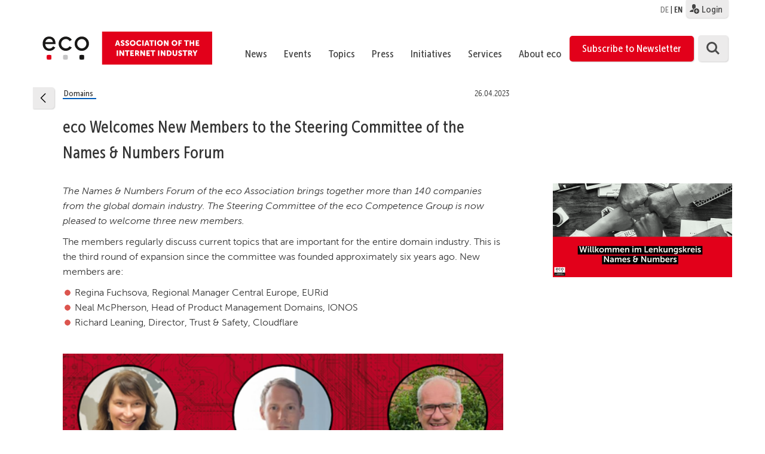

--- FILE ---
content_type: text/html; charset=UTF-8
request_url: https://international.eco.de/news/eco-welcomes-new-members-to-the-steering-committee-of-the-names-numbers-forum/
body_size: 166188
content:
<!DOCTYPE html>
<html lang="en-US">
    <head>
        <meta charset="UTF-8">
        <meta name="viewport" content="width=device-width, initial-scale=1">
        <link rel="profile" href="http://gmpg.org/xfn/11">

        <link rel="shortcut icon" href="/wp-content/themes/eco.themenportal/images/favicon.ico" />

        <script type="text/javascript">// <![CDATA[
            // Set to the same value as the web property used on the site
            var gaProperty = 'UA-2331835-7';

            // Disable tracking if the opt-out cookie exists.
            var disableStr = 'ga-disable-' + gaProperty;
            if (document.cookie.indexOf(disableStr + '=true') > -1) {
                window[disableStr] = true;
            }

            // Opt-out function
            function gaOptout() {
                document.cookie = disableStr + '=true; expires=Thu, 31 Dec 2099 23:59:59 UTC; path=/';
                window[disableStr] = true;
            }
        </script>

        <style>@import url("/wp-content/themes/eco.themenportal/stylesheets/ecofonts.css");</style>


        <meta name='robots' content='index, follow, max-image-preview:large, max-snippet:-1, max-video-preview:-1' />
<link rel="alternate" hreflang="de" href="https://www.eco.de/news/eco-begruesst-neue-mitglieder-im-lenkungskreis-des-names-numbers-forums/" />
<link rel="alternate" hreflang="en" href="https://international.eco.de/news/eco-welcomes-new-members-to-the-steering-committee-of-the-names-numbers-forum/" />
<link rel="alternate" hreflang="x-default" href="https://www.eco.de/news/eco-begruesst-neue-mitglieder-im-lenkungskreis-des-names-numbers-forums/" />
<meta name="dlm-version" content="4.9.5">
	<!-- This site is optimized with the Yoast SEO plugin v21.7 - https://yoast.com/wordpress/plugins/seo/ -->
	<title>eco Welcomes New Members to the Steering Committee of the Names &amp; Numbers Forum - eco</title>
	<link rel="canonical" href="https://international.eco.de/news/eco-welcomes-new-members-to-the-steering-committee-of-the-names-numbers-forum/" />
	<meta property="og:locale" content="en_US" />
	<meta property="og:type" content="article" />
	<meta property="og:title" content="eco Welcomes New Members to the Steering Committee of the Names &amp; Numbers Forum - eco" />
	<meta property="og:description" content="The Names &amp; Numbers Forum of the eco Association brings together more than 140 companies from the global domain industry. The Steering Committee of the eco Competence Group is now pleased to welcome three new members. The members regularly discuss current topics that are important for the entire domain industry. This is the third round [&hellip;]" />
	<meta property="og:url" content="https://international.eco.de/news/eco-welcomes-new-members-to-the-steering-committee-of-the-names-numbers-forum/" />
	<meta property="og:site_name" content="eco" />
	<meta property="article:modified_time" content="2023-04-26T08:26:30+00:00" />
	<meta property="og:image" content="https://international.eco.de/wp-content/uploads/2023/04/microsoftteams-image-26.png" />
	<meta property="og:image:width" content="1200" />
	<meta property="og:image:height" content="628" />
	<meta property="og:image:type" content="image/png" />
	<meta name="twitter:card" content="summary_large_image" />
	<meta name="twitter:label1" content="Est. reading time" />
	<meta name="twitter:data1" content="2 minutes" />
	<script type="application/ld+json" class="yoast-schema-graph">{"@context":"https://schema.org","@graph":[{"@type":"WebPage","@id":"https://international.eco.de/news/eco-welcomes-new-members-to-the-steering-committee-of-the-names-numbers-forum/","url":"https://international.eco.de/news/eco-welcomes-new-members-to-the-steering-committee-of-the-names-numbers-forum/","name":"eco Welcomes New Members to the Steering Committee of the Names & Numbers Forum - eco","isPartOf":{"@id":"https://www.eco.de/#website"},"primaryImageOfPage":{"@id":"https://international.eco.de/news/eco-welcomes-new-members-to-the-steering-committee-of-the-names-numbers-forum/#primaryimage"},"image":{"@id":"https://international.eco.de/news/eco-welcomes-new-members-to-the-steering-committee-of-the-names-numbers-forum/#primaryimage"},"thumbnailUrl":"https://international.eco.de/wp-content/uploads/2023/04/microsoftteams-image-26.png","datePublished":"2023-04-26T08:17:21+00:00","dateModified":"2023-04-26T08:26:30+00:00","breadcrumb":{"@id":"https://international.eco.de/news/eco-welcomes-new-members-to-the-steering-committee-of-the-names-numbers-forum/#breadcrumb"},"inLanguage":"en-US","potentialAction":[{"@type":"ReadAction","target":["https://international.eco.de/news/eco-welcomes-new-members-to-the-steering-committee-of-the-names-numbers-forum/"]}]},{"@type":"ImageObject","inLanguage":"en-US","@id":"https://international.eco.de/news/eco-welcomes-new-members-to-the-steering-committee-of-the-names-numbers-forum/#primaryimage","url":"https://international.eco.de/wp-content/uploads/2023/04/microsoftteams-image-26.png","contentUrl":"https://international.eco.de/wp-content/uploads/2023/04/microsoftteams-image-26.png","width":1200,"height":628,"caption":"eco Welcomes New Members to the Steering Committee of the Names & Numbers Forum 2"},{"@type":"BreadcrumbList","@id":"https://international.eco.de/news/eco-welcomes-new-members-to-the-steering-committee-of-the-names-numbers-forum/#breadcrumb","itemListElement":[{"@type":"ListItem","position":1,"name":"Startseite","item":"https://international.eco.de/"},{"@type":"ListItem","position":2,"name":"eco Welcomes New Members to the Steering Committee of the Names &#038; Numbers Forum"}]},{"@type":"WebSite","@id":"https://www.eco.de/#website","url":"https://www.eco.de/","name":"eco","description":"Verband der Internetwirtschaft e.V.","publisher":{"@id":"https://www.eco.de/#organization"},"potentialAction":[{"@type":"SearchAction","target":{"@type":"EntryPoint","urlTemplate":"https://www.eco.de/?s={search_term_string}"},"query-input":"required name=search_term_string"}],"inLanguage":"en-US"},{"@type":"Organization","@id":"https://www.eco.de/#organization","name":"eco - Verband der Internetwirtschaft e.V.","url":"https://www.eco.de/","logo":{"@type":"ImageObject","inLanguage":"en-US","@id":"https://www.eco.de/#/schema/logo/image/","url":"https://international.eco.de/wp-content/uploads/2018/04/eco_Logo_quer_Web_DEU_font_rot.svg","contentUrl":"https://international.eco.de/wp-content/uploads/2018/04/eco_Logo_quer_Web_DEU_font_rot.svg","caption":"eco - Verband der Internetwirtschaft e.V."},"image":{"@id":"https://www.eco.de/#/schema/logo/image/"}}]}</script>
	<!-- / Yoast SEO plugin. -->


<link rel='dns-prefetch' href='//www.eco.de' />
<link rel="alternate" type="application/rss+xml" title="eco &raquo; Feed" href="https://international.eco.de/feed/" />
<link rel="alternate" type="application/rss+xml" title="eco &raquo; Comments Feed" href="https://international.eco.de/comments/feed/" />
<script type="text/javascript">
/* <![CDATA[ */
window._wpemojiSettings = {"baseUrl":"https:\/\/s.w.org\/images\/core\/emoji\/14.0.0\/72x72\/","ext":".png","svgUrl":"https:\/\/s.w.org\/images\/core\/emoji\/14.0.0\/svg\/","svgExt":".svg","source":{"wpemoji":"https:\/\/international.eco.de\/wp-includes\/js\/wp-emoji.js","twemoji":"https:\/\/international.eco.de\/wp-includes\/js\/twemoji.js"}};
/**
 * @output wp-includes/js/wp-emoji-loader.js
 */

/**
 * Emoji Settings as exported in PHP via _print_emoji_detection_script().
 * @typedef WPEmojiSettings
 * @type {object}
 * @property {?object} source
 * @property {?string} source.concatemoji
 * @property {?string} source.twemoji
 * @property {?string} source.wpemoji
 * @property {?boolean} DOMReady
 * @property {?Function} readyCallback
 */

/**
 * Support tests.
 * @typedef SupportTests
 * @type {object}
 * @property {?boolean} flag
 * @property {?boolean} emoji
 */

/**
 * IIFE to detect emoji support and load Twemoji if needed.
 *
 * @param {Window} window
 * @param {Document} document
 * @param {WPEmojiSettings} settings
 */
( function wpEmojiLoader( window, document, settings ) {
	if ( typeof Promise === 'undefined' ) {
		return;
	}

	var sessionStorageKey = 'wpEmojiSettingsSupports';
	var tests = [ 'flag', 'emoji' ];

	/**
	 * Checks whether the browser supports offloading to a Worker.
	 *
	 * @since 6.3.0
	 *
	 * @private
	 *
	 * @returns {boolean}
	 */
	function supportsWorkerOffloading() {
		return (
			typeof Worker !== 'undefined' &&
			typeof OffscreenCanvas !== 'undefined' &&
			typeof URL !== 'undefined' &&
			URL.createObjectURL &&
			typeof Blob !== 'undefined'
		);
	}

	/**
	 * @typedef SessionSupportTests
	 * @type {object}
	 * @property {number} timestamp
	 * @property {SupportTests} supportTests
	 */

	/**
	 * Get support tests from session.
	 *
	 * @since 6.3.0
	 *
	 * @private
	 *
	 * @returns {?SupportTests} Support tests, or null if not set or older than 1 week.
	 */
	function getSessionSupportTests() {
		try {
			/** @type {SessionSupportTests} */
			var item = JSON.parse(
				sessionStorage.getItem( sessionStorageKey )
			);
			if (
				typeof item === 'object' &&
				typeof item.timestamp === 'number' &&
				new Date().valueOf() < item.timestamp + 604800 && // Note: Number is a week in seconds.
				typeof item.supportTests === 'object'
			) {
				return item.supportTests;
			}
		} catch ( e ) {}
		return null;
	}

	/**
	 * Persist the supports in session storage.
	 *
	 * @since 6.3.0
	 *
	 * @private
	 *
	 * @param {SupportTests} supportTests Support tests.
	 */
	function setSessionSupportTests( supportTests ) {
		try {
			/** @type {SessionSupportTests} */
			var item = {
				supportTests: supportTests,
				timestamp: new Date().valueOf()
			};

			sessionStorage.setItem(
				sessionStorageKey,
				JSON.stringify( item )
			);
		} catch ( e ) {}
	}

	/**
	 * Checks if two sets of Emoji characters render the same visually.
	 *
	 * This function may be serialized to run in a Worker. Therefore, it cannot refer to variables from the containing
	 * scope. Everything must be passed by parameters.
	 *
	 * @since 4.9.0
	 *
	 * @private
	 *
	 * @param {CanvasRenderingContext2D} context 2D Context.
	 * @param {string} set1 Set of Emoji to test.
	 * @param {string} set2 Set of Emoji to test.
	 *
	 * @return {boolean} True if the two sets render the same.
	 */
	function emojiSetsRenderIdentically( context, set1, set2 ) {
		// Cleanup from previous test.
		context.clearRect( 0, 0, context.canvas.width, context.canvas.height );
		context.fillText( set1, 0, 0 );
		var rendered1 = new Uint32Array(
			context.getImageData(
				0,
				0,
				context.canvas.width,
				context.canvas.height
			).data
		);

		// Cleanup from previous test.
		context.clearRect( 0, 0, context.canvas.width, context.canvas.height );
		context.fillText( set2, 0, 0 );
		var rendered2 = new Uint32Array(
			context.getImageData(
				0,
				0,
				context.canvas.width,
				context.canvas.height
			).data
		);

		return rendered1.every( function ( rendered2Data, index ) {
			return rendered2Data === rendered2[ index ];
		} );
	}

	/**
	 * Determines if the browser properly renders Emoji that Twemoji can supplement.
	 *
	 * This function may be serialized to run in a Worker. Therefore, it cannot refer to variables from the containing
	 * scope. Everything must be passed by parameters.
	 *
	 * @since 4.2.0
	 *
	 * @private
	 *
	 * @param {CanvasRenderingContext2D} context 2D Context.
	 * @param {string} type Whether to test for support of "flag" or "emoji".
	 * @param {Function} emojiSetsRenderIdentically Reference to emojiSetsRenderIdentically function, needed due to minification.
	 *
	 * @return {boolean} True if the browser can render emoji, false if it cannot.
	 */
	function browserSupportsEmoji( context, type, emojiSetsRenderIdentically ) {
		var isIdentical;

		switch ( type ) {
			case 'flag':
				/*
				 * Test for Transgender flag compatibility. Added in Unicode 13.
				 *
				 * To test for support, we try to render it, and compare the rendering to how it would look if
				 * the browser doesn't render it correctly (white flag emoji + transgender symbol).
				 */
				isIdentical = emojiSetsRenderIdentically(
					context,
					'\uD83C\uDFF3\uFE0F\u200D\u26A7\uFE0F', // as a zero-width joiner sequence
					'\uD83C\uDFF3\uFE0F\u200B\u26A7\uFE0F' // separated by a zero-width space
				);

				if ( isIdentical ) {
					return false;
				}

				/*
				 * Test for UN flag compatibility. This is the least supported of the letter locale flags,
				 * so gives us an easy test for full support.
				 *
				 * To test for support, we try to render it, and compare the rendering to how it would look if
				 * the browser doesn't render it correctly ([U] + [N]).
				 */
				isIdentical = emojiSetsRenderIdentically(
					context,
					'\uD83C\uDDFA\uD83C\uDDF3', // as the sequence of two code points
					'\uD83C\uDDFA\u200B\uD83C\uDDF3' // as the two code points separated by a zero-width space
				);

				if ( isIdentical ) {
					return false;
				}

				/*
				 * Test for English flag compatibility. England is a country in the United Kingdom, it
				 * does not have a two letter locale code but rather a five letter sub-division code.
				 *
				 * To test for support, we try to render it, and compare the rendering to how it would look if
				 * the browser doesn't render it correctly (black flag emoji + [G] + [B] + [E] + [N] + [G]).
				 */
				isIdentical = emojiSetsRenderIdentically(
					context,
					// as the flag sequence
					'\uD83C\uDFF4\uDB40\uDC67\uDB40\uDC62\uDB40\uDC65\uDB40\uDC6E\uDB40\uDC67\uDB40\uDC7F',
					// with each code point separated by a zero-width space
					'\uD83C\uDFF4\u200B\uDB40\uDC67\u200B\uDB40\uDC62\u200B\uDB40\uDC65\u200B\uDB40\uDC6E\u200B\uDB40\uDC67\u200B\uDB40\uDC7F'
				);

				return ! isIdentical;
			case 'emoji':
				/*
				 * Why can't we be friends? Everyone can now shake hands in emoji, regardless of skin tone!
				 *
				 * To test for Emoji 14.0 support, try to render a new emoji: Handshake: Light Skin Tone, Dark Skin Tone.
				 *
				 * The Handshake: Light Skin Tone, Dark Skin Tone emoji is a ZWJ sequence combining 🫱 Rightwards Hand,
				 * 🏻 Light Skin Tone, a Zero Width Joiner, 🫲 Leftwards Hand, and 🏿 Dark Skin Tone.
				 *
				 * 0x1FAF1 == Rightwards Hand
				 * 0x1F3FB == Light Skin Tone
				 * 0x200D == Zero-Width Joiner (ZWJ) that links the code points for the new emoji or
				 * 0x200B == Zero-Width Space (ZWS) that is rendered for clients not supporting the new emoji.
				 * 0x1FAF2 == Leftwards Hand
				 * 0x1F3FF == Dark Skin Tone.
				 *
				 * When updating this test for future Emoji releases, ensure that individual emoji that make up the
				 * sequence come from older emoji standards.
				 */
				isIdentical = emojiSetsRenderIdentically(
					context,
					'\uD83E\uDEF1\uD83C\uDFFB\u200D\uD83E\uDEF2\uD83C\uDFFF', // as the zero-width joiner sequence
					'\uD83E\uDEF1\uD83C\uDFFB\u200B\uD83E\uDEF2\uD83C\uDFFF' // separated by a zero-width space
				);

				return ! isIdentical;
		}

		return false;
	}

	/**
	 * Checks emoji support tests.
	 *
	 * This function may be serialized to run in a Worker. Therefore, it cannot refer to variables from the containing
	 * scope. Everything must be passed by parameters.
	 *
	 * @since 6.3.0
	 *
	 * @private
	 *
	 * @param {string[]} tests Tests.
	 * @param {Function} browserSupportsEmoji Reference to browserSupportsEmoji function, needed due to minification.
	 * @param {Function} emojiSetsRenderIdentically Reference to emojiSetsRenderIdentically function, needed due to minification.
	 *
	 * @return {SupportTests} Support tests.
	 */
	function testEmojiSupports( tests, browserSupportsEmoji, emojiSetsRenderIdentically ) {
		var canvas;
		if (
			typeof WorkerGlobalScope !== 'undefined' &&
			self instanceof WorkerGlobalScope
		) {
			canvas = new OffscreenCanvas( 300, 150 ); // Dimensions are default for HTMLCanvasElement.
		} else {
			canvas = document.createElement( 'canvas' );
		}

		var context = canvas.getContext( '2d', { willReadFrequently: true } );

		/*
		 * Chrome on OS X added native emoji rendering in M41. Unfortunately,
		 * it doesn't work when the font is bolder than 500 weight. So, we
		 * check for bold rendering support to avoid invisible emoji in Chrome.
		 */
		context.textBaseline = 'top';
		context.font = '600 32px Arial';

		var supports = {};
		tests.forEach( function ( test ) {
			supports[ test ] = browserSupportsEmoji( context, test, emojiSetsRenderIdentically );
		} );
		return supports;
	}

	/**
	 * Adds a script to the head of the document.
	 *
	 * @ignore
	 *
	 * @since 4.2.0
	 *
	 * @param {string} src The url where the script is located.
	 *
	 * @return {void}
	 */
	function addScript( src ) {
		var script = document.createElement( 'script' );
		script.src = src;
		script.defer = true;
		document.head.appendChild( script );
	}

	settings.supports = {
		everything: true,
		everythingExceptFlag: true
	};

	// Create a promise for DOMContentLoaded since the worker logic may finish after the event has fired.
	var domReadyPromise = new Promise( function ( resolve ) {
		document.addEventListener( 'DOMContentLoaded', resolve, {
			once: true
		} );
	} );

	// Obtain the emoji support from the browser, asynchronously when possible.
	new Promise( function ( resolve ) {
		var supportTests = getSessionSupportTests();
		if ( supportTests ) {
			resolve( supportTests );
			return;
		}

		if ( supportsWorkerOffloading() ) {
			try {
				// Note that the functions are being passed as arguments due to minification.
				var workerScript =
					'postMessage(' +
					testEmojiSupports.toString() +
					'(' +
					[
						JSON.stringify( tests ),
						browserSupportsEmoji.toString(),
						emojiSetsRenderIdentically.toString()
					].join( ',' ) +
					'));';
				var blob = new Blob( [ workerScript ], {
					type: 'text/javascript'
				} );
				var worker = new Worker( URL.createObjectURL( blob ), { name: 'wpTestEmojiSupports' } );
				worker.onmessage = function ( event ) {
					supportTests = event.data;
					setSessionSupportTests( supportTests );
					worker.terminate();
					resolve( supportTests );
				};
				return;
			} catch ( e ) {}
		}

		supportTests = testEmojiSupports( tests, browserSupportsEmoji, emojiSetsRenderIdentically );
		setSessionSupportTests( supportTests );
		resolve( supportTests );
	} )
		// Once the browser emoji support has been obtained from the session, finalize the settings.
		.then( function ( supportTests ) {
			/*
			 * Tests the browser support for flag emojis and other emojis, and adjusts the
			 * support settings accordingly.
			 */
			for ( var test in supportTests ) {
				settings.supports[ test ] = supportTests[ test ];

				settings.supports.everything =
					settings.supports.everything && settings.supports[ test ];

				if ( 'flag' !== test ) {
					settings.supports.everythingExceptFlag =
						settings.supports.everythingExceptFlag &&
						settings.supports[ test ];
				}
			}

			settings.supports.everythingExceptFlag =
				settings.supports.everythingExceptFlag &&
				! settings.supports.flag;

			// Sets DOMReady to false and assigns a ready function to settings.
			settings.DOMReady = false;
			settings.readyCallback = function () {
				settings.DOMReady = true;
			};
		} )
		.then( function () {
			return domReadyPromise;
		} )
		.then( function () {
			// When the browser can not render everything we need to load a polyfill.
			if ( ! settings.supports.everything ) {
				settings.readyCallback();

				var src = settings.source || {};

				if ( src.concatemoji ) {
					addScript( src.concatemoji );
				} else if ( src.wpemoji && src.twemoji ) {
					addScript( src.twemoji );
					addScript( src.wpemoji );
				}
			}
		} );
} )( window, document, window._wpemojiSettings );

/* ]]> */
</script>
<link rel='stylesheet' id='theme-my-login-css' href='https://international.eco.de/wp-content/themes/eco.themenportal/theme-my-login.css' type='text/css' media='all' />
<style id='wp-emoji-styles-inline-css' type='text/css'>

	img.wp-smiley, img.emoji {
		display: inline !important;
		border: none !important;
		box-shadow: none !important;
		height: 1em !important;
		width: 1em !important;
		margin: 0 0.07em !important;
		vertical-align: -0.1em !important;
		background: none !important;
		padding: 0 !important;
	}
</style>
<link rel='stylesheet' id='wp-block-library-css' href='https://international.eco.de/wp-includes/css/dist/block-library/style.css' type='text/css' media='all' />
<style id='classic-theme-styles-inline-css' type='text/css'>
/**
 * These rules are needed for backwards compatibility.
 * They should match the button element rules in the base theme.json file.
 */
.wp-block-button__link {
	color: #ffffff;
	background-color: #32373c;
	border-radius: 9999px; /* 100% causes an oval, but any explicit but really high value retains the pill shape. */

	/* This needs a low specificity so it won't override the rules from the button element if defined in theme.json. */
	box-shadow: none;
	text-decoration: none;

	/* The extra 2px are added to size solids the same as the outline versions.*/
	padding: calc(0.667em + 2px) calc(1.333em + 2px);

	font-size: 1.125em;
}

.wp-block-file__button {
	background: #32373c;
	color: #ffffff;
	text-decoration: none;
}

</style>
<style id='global-styles-inline-css' type='text/css'>
body{--wp--preset--color--black: #000000;--wp--preset--color--cyan-bluish-gray: #abb8c3;--wp--preset--color--white: #ffffff;--wp--preset--color--pale-pink: #f78da7;--wp--preset--color--vivid-red: #cf2e2e;--wp--preset--color--luminous-vivid-orange: #ff6900;--wp--preset--color--luminous-vivid-amber: #fcb900;--wp--preset--color--light-green-cyan: #7bdcb5;--wp--preset--color--vivid-green-cyan: #00d084;--wp--preset--color--pale-cyan-blue: #8ed1fc;--wp--preset--color--vivid-cyan-blue: #0693e3;--wp--preset--color--vivid-purple: #9b51e0;--wp--preset--gradient--vivid-cyan-blue-to-vivid-purple: linear-gradient(135deg,rgba(6,147,227,1) 0%,rgb(155,81,224) 100%);--wp--preset--gradient--light-green-cyan-to-vivid-green-cyan: linear-gradient(135deg,rgb(122,220,180) 0%,rgb(0,208,130) 100%);--wp--preset--gradient--luminous-vivid-amber-to-luminous-vivid-orange: linear-gradient(135deg,rgba(252,185,0,1) 0%,rgba(255,105,0,1) 100%);--wp--preset--gradient--luminous-vivid-orange-to-vivid-red: linear-gradient(135deg,rgba(255,105,0,1) 0%,rgb(207,46,46) 100%);--wp--preset--gradient--very-light-gray-to-cyan-bluish-gray: linear-gradient(135deg,rgb(238,238,238) 0%,rgb(169,184,195) 100%);--wp--preset--gradient--cool-to-warm-spectrum: linear-gradient(135deg,rgb(74,234,220) 0%,rgb(151,120,209) 20%,rgb(207,42,186) 40%,rgb(238,44,130) 60%,rgb(251,105,98) 80%,rgb(254,248,76) 100%);--wp--preset--gradient--blush-light-purple: linear-gradient(135deg,rgb(255,206,236) 0%,rgb(152,150,240) 100%);--wp--preset--gradient--blush-bordeaux: linear-gradient(135deg,rgb(254,205,165) 0%,rgb(254,45,45) 50%,rgb(107,0,62) 100%);--wp--preset--gradient--luminous-dusk: linear-gradient(135deg,rgb(255,203,112) 0%,rgb(199,81,192) 50%,rgb(65,88,208) 100%);--wp--preset--gradient--pale-ocean: linear-gradient(135deg,rgb(255,245,203) 0%,rgb(182,227,212) 50%,rgb(51,167,181) 100%);--wp--preset--gradient--electric-grass: linear-gradient(135deg,rgb(202,248,128) 0%,rgb(113,206,126) 100%);--wp--preset--gradient--midnight: linear-gradient(135deg,rgb(2,3,129) 0%,rgb(40,116,252) 100%);--wp--preset--font-size--small: 13px;--wp--preset--font-size--medium: 20px;--wp--preset--font-size--large: 36px;--wp--preset--font-size--x-large: 42px;--wp--preset--spacing--20: 0.44rem;--wp--preset--spacing--30: 0.67rem;--wp--preset--spacing--40: 1rem;--wp--preset--spacing--50: 1.5rem;--wp--preset--spacing--60: 2.25rem;--wp--preset--spacing--70: 3.38rem;--wp--preset--spacing--80: 5.06rem;--wp--preset--shadow--natural: 6px 6px 9px rgba(0, 0, 0, 0.2);--wp--preset--shadow--deep: 12px 12px 50px rgba(0, 0, 0, 0.4);--wp--preset--shadow--sharp: 6px 6px 0px rgba(0, 0, 0, 0.2);--wp--preset--shadow--outlined: 6px 6px 0px -3px rgba(255, 255, 255, 1), 6px 6px rgba(0, 0, 0, 1);--wp--preset--shadow--crisp: 6px 6px 0px rgba(0, 0, 0, 1);}:where(.is-layout-flex){gap: 0.5em;}:where(.is-layout-grid){gap: 0.5em;}body .is-layout-flow > .alignleft{float: left;margin-inline-start: 0;margin-inline-end: 2em;}body .is-layout-flow > .alignright{float: right;margin-inline-start: 2em;margin-inline-end: 0;}body .is-layout-flow > .aligncenter{margin-left: auto !important;margin-right: auto !important;}body .is-layout-constrained > .alignleft{float: left;margin-inline-start: 0;margin-inline-end: 2em;}body .is-layout-constrained > .alignright{float: right;margin-inline-start: 2em;margin-inline-end: 0;}body .is-layout-constrained > .aligncenter{margin-left: auto !important;margin-right: auto !important;}body .is-layout-constrained > :where(:not(.alignleft):not(.alignright):not(.alignfull)){max-width: var(--wp--style--global--content-size);margin-left: auto !important;margin-right: auto !important;}body .is-layout-constrained > .alignwide{max-width: var(--wp--style--global--wide-size);}body .is-layout-flex{display: flex;}body .is-layout-flex{flex-wrap: wrap;align-items: center;}body .is-layout-flex > *{margin: 0;}body .is-layout-grid{display: grid;}body .is-layout-grid > *{margin: 0;}:where(.wp-block-columns.is-layout-flex){gap: 2em;}:where(.wp-block-columns.is-layout-grid){gap: 2em;}:where(.wp-block-post-template.is-layout-flex){gap: 1.25em;}:where(.wp-block-post-template.is-layout-grid){gap: 1.25em;}.has-black-color{color: var(--wp--preset--color--black) !important;}.has-cyan-bluish-gray-color{color: var(--wp--preset--color--cyan-bluish-gray) !important;}.has-white-color{color: var(--wp--preset--color--white) !important;}.has-pale-pink-color{color: var(--wp--preset--color--pale-pink) !important;}.has-vivid-red-color{color: var(--wp--preset--color--vivid-red) !important;}.has-luminous-vivid-orange-color{color: var(--wp--preset--color--luminous-vivid-orange) !important;}.has-luminous-vivid-amber-color{color: var(--wp--preset--color--luminous-vivid-amber) !important;}.has-light-green-cyan-color{color: var(--wp--preset--color--light-green-cyan) !important;}.has-vivid-green-cyan-color{color: var(--wp--preset--color--vivid-green-cyan) !important;}.has-pale-cyan-blue-color{color: var(--wp--preset--color--pale-cyan-blue) !important;}.has-vivid-cyan-blue-color{color: var(--wp--preset--color--vivid-cyan-blue) !important;}.has-vivid-purple-color{color: var(--wp--preset--color--vivid-purple) !important;}.has-black-background-color{background-color: var(--wp--preset--color--black) !important;}.has-cyan-bluish-gray-background-color{background-color: var(--wp--preset--color--cyan-bluish-gray) !important;}.has-white-background-color{background-color: var(--wp--preset--color--white) !important;}.has-pale-pink-background-color{background-color: var(--wp--preset--color--pale-pink) !important;}.has-vivid-red-background-color{background-color: var(--wp--preset--color--vivid-red) !important;}.has-luminous-vivid-orange-background-color{background-color: var(--wp--preset--color--luminous-vivid-orange) !important;}.has-luminous-vivid-amber-background-color{background-color: var(--wp--preset--color--luminous-vivid-amber) !important;}.has-light-green-cyan-background-color{background-color: var(--wp--preset--color--light-green-cyan) !important;}.has-vivid-green-cyan-background-color{background-color: var(--wp--preset--color--vivid-green-cyan) !important;}.has-pale-cyan-blue-background-color{background-color: var(--wp--preset--color--pale-cyan-blue) !important;}.has-vivid-cyan-blue-background-color{background-color: var(--wp--preset--color--vivid-cyan-blue) !important;}.has-vivid-purple-background-color{background-color: var(--wp--preset--color--vivid-purple) !important;}.has-black-border-color{border-color: var(--wp--preset--color--black) !important;}.has-cyan-bluish-gray-border-color{border-color: var(--wp--preset--color--cyan-bluish-gray) !important;}.has-white-border-color{border-color: var(--wp--preset--color--white) !important;}.has-pale-pink-border-color{border-color: var(--wp--preset--color--pale-pink) !important;}.has-vivid-red-border-color{border-color: var(--wp--preset--color--vivid-red) !important;}.has-luminous-vivid-orange-border-color{border-color: var(--wp--preset--color--luminous-vivid-orange) !important;}.has-luminous-vivid-amber-border-color{border-color: var(--wp--preset--color--luminous-vivid-amber) !important;}.has-light-green-cyan-border-color{border-color: var(--wp--preset--color--light-green-cyan) !important;}.has-vivid-green-cyan-border-color{border-color: var(--wp--preset--color--vivid-green-cyan) !important;}.has-pale-cyan-blue-border-color{border-color: var(--wp--preset--color--pale-cyan-blue) !important;}.has-vivid-cyan-blue-border-color{border-color: var(--wp--preset--color--vivid-cyan-blue) !important;}.has-vivid-purple-border-color{border-color: var(--wp--preset--color--vivid-purple) !important;}.has-vivid-cyan-blue-to-vivid-purple-gradient-background{background: var(--wp--preset--gradient--vivid-cyan-blue-to-vivid-purple) !important;}.has-light-green-cyan-to-vivid-green-cyan-gradient-background{background: var(--wp--preset--gradient--light-green-cyan-to-vivid-green-cyan) !important;}.has-luminous-vivid-amber-to-luminous-vivid-orange-gradient-background{background: var(--wp--preset--gradient--luminous-vivid-amber-to-luminous-vivid-orange) !important;}.has-luminous-vivid-orange-to-vivid-red-gradient-background{background: var(--wp--preset--gradient--luminous-vivid-orange-to-vivid-red) !important;}.has-very-light-gray-to-cyan-bluish-gray-gradient-background{background: var(--wp--preset--gradient--very-light-gray-to-cyan-bluish-gray) !important;}.has-cool-to-warm-spectrum-gradient-background{background: var(--wp--preset--gradient--cool-to-warm-spectrum) !important;}.has-blush-light-purple-gradient-background{background: var(--wp--preset--gradient--blush-light-purple) !important;}.has-blush-bordeaux-gradient-background{background: var(--wp--preset--gradient--blush-bordeaux) !important;}.has-luminous-dusk-gradient-background{background: var(--wp--preset--gradient--luminous-dusk) !important;}.has-pale-ocean-gradient-background{background: var(--wp--preset--gradient--pale-ocean) !important;}.has-electric-grass-gradient-background{background: var(--wp--preset--gradient--electric-grass) !important;}.has-midnight-gradient-background{background: var(--wp--preset--gradient--midnight) !important;}.has-small-font-size{font-size: var(--wp--preset--font-size--small) !important;}.has-medium-font-size{font-size: var(--wp--preset--font-size--medium) !important;}.has-large-font-size{font-size: var(--wp--preset--font-size--large) !important;}.has-x-large-font-size{font-size: var(--wp--preset--font-size--x-large) !important;}
.wp-block-navigation a:where(:not(.wp-element-button)){color: inherit;}
:where(.wp-block-post-template.is-layout-flex){gap: 1.25em;}:where(.wp-block-post-template.is-layout-grid){gap: 1.25em;}
:where(.wp-block-columns.is-layout-flex){gap: 2em;}:where(.wp-block-columns.is-layout-grid){gap: 2em;}
.wp-block-pullquote{font-size: 1.5em;line-height: 1.6;}
</style>
<link rel='stylesheet' id='contact-form-7-css' href='https://international.eco.de/wp-content/plugins/contact-form-7/includes/css/styles.css' type='text/css' media='all' />
<link rel='stylesheet' id='style_login_widget-css' href='https://international.eco.de/wp-content/plugins/eco-login-widget/style_login_widget.css' type='text/css' media='all' />
<link rel='stylesheet' id='eco-rss-feed-css' href='https://international.eco.de/wp-content/plugins/eco-rss-feed/eco-rss-feed.css' type='text/css' media='all' />
<link rel='stylesheet' id='siteorigin-panels-front-css' href='https://international.eco.de/wp-content/plugins/siteorigin-panels/css/front-flex.min.css' type='text/css' media='all' />
<link rel='stylesheet' id='wpml-legacy-dropdown-0-css' href='https://international.eco.de/wp-content/plugins/sitepress-multilingual-cms/templates/language-switchers/legacy-dropdown/style.min.css' type='text/css' media='all' />
<link rel='stylesheet' id='wpml-legacy-horizontal-list-0-css' href='https://international.eco.de/wp-content/plugins/sitepress-multilingual-cms/templates/language-switchers/legacy-list-horizontal/style.min.css' type='text/css' media='all' />
<link rel='stylesheet' id='wpml-menu-item-0-css' href='https://international.eco.de/wp-content/plugins/sitepress-multilingual-cms/templates/language-switchers/menu-item/style.min.css' type='text/css' media='all' />
<link rel='stylesheet' id='theme-customizations-css' href='https://international.eco.de/wp-content/themes/eco.themenportal/stylesheets/screen.css' type='text/css' media='all' />
<link rel='stylesheet' id='eco-themenportal-style-css' href='https://international.eco.de/wp-content/themes/eco.themenportal/stylesheets/styles.css' type='text/css' media='all' />
<link rel='stylesheet' id='eco-themenportal-style-print-css' href='https://international.eco.de/wp-content/themes/eco.themenportal/stylesheets/print.css' type='text/css' media='print' />
<link rel='stylesheet' id='borlabs-cookie-css' href='https://international.eco.de/wp-content/cache/borlabs-cookie/borlabs-cookie_1_en.css' type='text/css' media='all' />
<link rel='stylesheet' id='cf7cf-style-css' href='https://international.eco.de/wp-content/plugins/cf7-conditional-fields/style.css' type='text/css' media='all' />
<script type="text/javascript" id="wpml-cookie-js-extra">
/* <![CDATA[ */
var wpml_cookies = {"wp-wpml_current_language":{"value":"en","expires":1,"path":"\/"}};
var wpml_cookies = {"wp-wpml_current_language":{"value":"en","expires":1,"path":"\/"}};
/* ]]> */
</script>
<script type="text/javascript" src="https://international.eco.de/wp-content/plugins/sitepress-multilingual-cms/res/js/cookies/language-cookie.js" id="wpml-cookie-js" defer="defer" data-wp-strategy="defer"></script>
<script type="text/javascript" src="https://international.eco.de/wp-includes/js/jquery/jquery.js" id="jquery-core-js"></script>
<script type="text/javascript" src="https://international.eco.de/wp-includes/js/jquery/jquery-migrate.js" id="jquery-migrate-js"></script>
<script type="text/javascript" src="https://international.eco.de/wp-content/plugins/eco-login-widget/js/jquery.validate.min.js" id="jquery.validate.min-js"></script>
<script type="text/javascript" src="https://international.eco.de/wp-content/plugins/eco-login-widget/js/additional-methods.js" id="additional-methods-js"></script>
<script type="text/javascript" src="https://international.eco.de/wp-content/plugins/sitepress-multilingual-cms/templates/language-switchers/legacy-dropdown/script.min.js" id="wpml-legacy-dropdown-0-js"></script>
<script type="text/javascript" id="wpml-xdomain-data-js-extra">
/* <![CDATA[ */
var wpml_xdomain_data = {"css_selector":"wpml-ls-item","ajax_url":"https:\/\/international.eco.de\/wp-admin\/admin-ajax.php","current_lang":"en","_nonce":"abb76c0910"};
/* ]]> */
</script>
<script type="text/javascript" src="https://international.eco.de/wp-content/plugins/sitepress-multilingual-cms/res/js/xdomain-data.js" id="wpml-xdomain-data-js" defer="defer" data-wp-strategy="defer"></script>
<link rel="https://api.w.org/" href="https://international.eco.de/wp-json/" /><link rel="alternate" type="application/json" href="https://international.eco.de/wp-json/wp/v2/news/218572" /><link rel="EditURI" type="application/rsd+xml" title="RSD" href="https://international.eco.de/xmlrpc.php?rsd" />
<link rel='shortlink' href='https://international.eco.de/?p=218572' />
<meta name="generator" content="WPML ver:4.6.8 stt:1,3;" />
<style type="text/css">.recentcomments a{display:inline !important;padding:0 !important;margin:0 !important;}</style><style>.log_forms { width: 98%; padding: 5px; border: 1px solid #CCC; margin: 2px; box-sizing:border-box; } .log-form-group{ margin: 0px; width: 100%; padding:5px; } .log_forms input[type=text], input[type=password] { width: 100%; padding: 7px 0 7px 4px !important; border: 1px solid #E3E3E3; margin:0px !important; } .log_forms input[type=submit] { width: 100%; padding: 7px; border: 1px solid #7ac9b7; } .log_forms input[type=text]:focus, input[type=password]:focus { border-color: #4697e4; } .lw-error{ color:#ff0000; } input.lw-error{ border:1px solid #ff0000 !important; }</style>                <style type="text/css" media="all"
                       id="siteorigin-panels-layouts-head">/* Layout 218572 */ #pgc-218572-0-0 { width:100%;width:calc(100% - ( 0 * 30px ) ) } #pl-218572 .so-panel { margin-bottom:30px } #pl-218572 .so-panel:last-of-type { margin-bottom:0px } @media (max-width:780px){ #pg-218572-0.panel-no-style, #pg-218572-0.panel-has-style > .panel-row-style, #pg-218572-0 { -webkit-flex-direction:column;-ms-flex-direction:column;flex-direction:column } #pg-218572-0 > .panel-grid-cell , #pg-218572-0 > .panel-row-style > .panel-grid-cell { width:100%;margin-right:0 } #pl-218572 .panel-grid-cell { padding:0 } #pl-218572 .panel-grid .panel-grid-cell-empty { display:none } #pl-218572 .panel-grid .panel-grid-cell-mobile-last { margin-bottom:0px }  } </style>		<style type="text/css" id="wp-custom-css">
			.grecaptcha-badge {
    display: none;
}
.jts-header {
		background: #d7212e;
}

.eco-sol-header {
  padding: 2em;
  background-color: rgba(0, 0, 0, 0.4);
}
	
.jts-burger-nav li a {
	color: 	#d7212e;
	}
	
#menu-jts-de {
		display: none;
	}

#jts-topics {
  display: flex;
  width: 100%;
  flex-direction: row;
  flex-wrap: wrap;
  justify-content: space-between;
  align-items: stretch;
  align-content: stretch;
}

#jts-topics * {  
  box-sizing: border-box;
  font-family: inherit;
  color: #ffffff;
}

#jts-topics .jts-panel, #jts-topics a {
  display: flex;
  flex-direction: column;
  justify-content: center;
  align-items: center;
  width: 50%;
  text-align: center;
  min-height: 15rem;
  text-decoration: none;
}

#jts-topics .panel-content {
  display: block;
  text-align: center;
  width: 100%;
  opacity: 0;
  height: 0;
  transition: all 700ms ease-in-out; 
}

#jts-topics .jts-panel:hover .panel-content {
  opacity: 1;
  height: auto;
  transition: all 700ms ease-in-out; 
}

#jts-topics .button {
  box-sizing: border-box;
  font-size: 1em;
  margin-top: 1em;
  padding: 1em 2em;
  background: transparent;
  border: 1px solid #ffffff;
  border-radius: 0.25em;
}

#jts-topics .panel-content, #jts-topics .button, #jts-topics p {
  opacity: 0;
  height: 0;
  max-width: 80%;
  margin: 0 auto;
  transition: all 300ms ease-in-out; 
}

#jts-topics .jts-panel h2 {
  width: 100%;
  flex-shrink: 0;
  padding: 0;
	transition: padding 300ms ease-in-out; 
}
	
#jts-topics .jts-panel:hover h2 {
  padding: 1em 0 0 0;
	transition: padding 700ms ease-in-out; 
}

#jts-topics .jts-panel:hover p { margin: 0 auto; }
#jts-topics .jts-panel:hover .button { margin: 2em auto 2em auto; }

#jts-topics .soon:hover {
  filter: saturate(0);
  cursor: progress;
  transition: filter 300ms ease-in-out; 
}

#jts-topics .jts-panel:hover .panel-content * {
  height: auto;
  opacity: 1; 
  transition: all 700ms ease-in-out; 
}

#jts-topics .button:hover {
  background-color: rgba(255,255,255,0.3);
  text-shadow: 0 1px 10px rgba(0, 0, 0, 0.5);
  transition: all 200ms ease-in-out; 
}

#jts-topics .panel-1 {background-color: #00a38d;}
#jts-topics .panel-2 {background-color: #5ecdd6;}
#jts-topics .panel-3 {background-color: #f7d334;}
#jts-topics .panel-4 {background-color: #d7212e;}

.agenda-entry .agenda-time{
	    min-width: 120px;
}

/* dirty quick fix for Event with postid-230540 */

.postid-230540 .evenTeam h2 {
display: none;	
}

.postid-230540 .evenTeam:before {
content: 'Speaker';
	font-size: 2em;
}

.postid-230540 .evenTeam .eventEntries {
  margin-top: 2em;
}

.postid-230540 .evenTeam .eventEntries {
  margin-top: 1em;
}

/* dirty quick fix for Event with postid-248320 */

.postid-248320 .evenTeam h2 {
display: none;	
}

.postid-248320 .evenTeam:before {
content: 'Speaker';
	font-size: 2em;
}

.postid-248320 .evenTeam .eventEntries {
  margin-top: 2em;
}

.postid-248320 .evenTeam .eventEntries {
  margin-top: 1em;
}

/* dirty quick fix for Event with postid-254083 */

.postid-254083 .evenTeam h2 {
display: none;	
}

.postid-254083 .evenTeam:before {
content: 'Speaker';
	font-size: 2em;
}

.postid-254083 .evenTeam .eventEntries {
  margin-top: 2em;
}

.postid-254083 .evenTeam .eventEntries {
  margin-top: 1em;
}
/* suppress the pretix-widget-alert exclamation mark */ 
.pretix-widget-alert-holder {display: none;}

.nav > li > a {
  padding: 14px;
}
		</style>
		
        <link href="/wp-content/themes/eco.themenportal/stylesheets/select2.css" rel="stylesheet" />
        <script async src="/wp-content/themes/eco.themenportal/javascripts/select2.min.js"></script>

        <link href="/wp-content/themes/eco.themenportal/stylesheets/mitgliederliste.css" rel="stylesheet" />
        <link href="/wp-content/themes/eco.themenportal/stylesheets/tablet.css" rel="stylesheet" />
        <link href="/wp-content/themes/eco.themenportal/stylesheets/mobile.css" rel="stylesheet" />



        <!-- Social Media Bar shariff-->
        <link href="/wp-content/themes/eco.themenportal/vendor/shariff-3.0.1/shariff.complete.css" rel="stylesheet" />

        <!--[if IE]>
        <style>
            .lists_articles .lists_article.horizontal .image_box .background-img{
                background: #FFF !important;
            }
        </style>
        <![endif]-->
    </head>

<body class="eco-tp_news-template-default single single-eco-tp_news postid-218572 siteorigin-panels siteorigin-panels-before-js">


<div class="container">
    <header>

        <div class="row">
            <div class="navi-bar">

                <div id="login_maske">
                                                            <div class="btn btn-lg header_login">
                        <svg width="16px" height="16px" viewBox="0 0 22 22" version="1.1" xmlns="http://www.w3.org/2000/svg" xmlns:xlink="http://www.w3.org/1999/xlink">
                            <title>Login</title>
                            <g id="Page-1" stroke="none" stroke-width="1" fill="none" fill-rule="evenodd">
                                <g id="0506-user-plus" fill="#444444">
                                    <path d="M8.25,15.8125 C8.25,12.563375 10.30975,9.785875 13.19175,8.718875 C13.541,7.93375 13.75,7.060625 13.75,6.1875 C13.75,2.770625 13.75,0 9.625,0 C5.5,0 5.5,2.770625 5.5,6.1875 C5.5,8.316 6.73475,10.443125 8.25,11.297 L8.25,12.431375 C3.586,12.81225 0,15.103 0,17.875 L8.536,17.875 C8.350375,17.219125 8.25,16.526125 8.25,15.8125" id="user"></path>
                                    <path d="M19.25,16.5 L16.5,16.5 L16.5,19.25 L15.125,19.25 L15.125,16.5 L12.375,16.5 L12.375,15.125 L15.125,15.125 L15.125,12.375 L16.5,12.375 L16.5,15.125 L19.25,15.125 L19.25,16.5 Z M15.8125,9.625 C12.397,9.625 9.625,12.397 9.625,15.8125 C9.625,19.228 12.397,22 15.8125,22 C19.228,22 22,19.228 22,15.8125 C22,12.397 19.228,9.625 15.8125,9.625 L15.8125,9.625 Z" id="plus"></path>
                                </g>
                            </g>
                        </svg>
                        <a class="" href="https://international.eco.de/members">
                            <span id="login_label">Login</span>
                        </a>
                    </div>

                                </div>

                                <div id="language"><a href="https://www.eco.de/news/eco-begruesst-neue-mitglieder-im-lenkungskreis-des-names-numbers-forums/">DE</a> | <b>EN</b></div>
                            </div>
        </div>
        <div class="row">
            <a class="logo" href="https://international.eco.de">
                                <div class="image_box">
                    <img alt="Association of the Internet Industry" src="https://international.eco.de/wp-content/themes/eco.themenportal/images/eco_Logo_quer_Web_ENG_no_shade_font_red.svg" />
                </div>
                            </a>
            <div class="navi_bar clearfix">
                <div class="mobile_toggle_navi">
                    <button type="button" class="tcon tcon-menu--xbutterfly" aria-label="toggle menu" data-toggle="collapse" data-target=".menu-menu-1" aria-expanded="false" aria-controls="navbar" aria-hidden="true">
                        <span class="tcon-menu__lines" aria-hidden="true"></span>
                        <span class="tcon-visuallyhidden">toggle menu</span>
                    </button>
                </div>
                <div class="mobile_search_button" >
                    <span class="glyphicon glyphicon-search" aria-hidden="true" data-toggle="collapse" data-target="#search" aria-expanded="false" aria-controls="navbar"></span>
                </div>
                <div id="navbar" class="clearfix">
                    <a href="#" class="cd-search-trigger hidden-xs hidden-sm search-form-styling"><span></span></a>
                    <ul id="menu-menu-1" class="menu-menu-1 nav navbar-nav "><li class="menu-item-64009"><a title="News" href="https://international.eco.de/eco-news/">News</a></li><li class="menu-item-23002"><a title="Events" href="https://international.eco.de/events/">Events</a></li><li class="menu-item menu-item-type-post_type menu-item-object-page menu-item-23003 menu-item-has-children dropdown"><a class="dropdown-toggle" title="Topics" href="https://international.eco.de/topics/">Topics</a><div class=" dropdown-menu"><ul class="dd-ul-style"><li id="menu-item-59" class="dd-menu-link menu-item-197978"><a class="dd-menu-a" title="Artificial intelligence" href="https://international.eco.de/topics/artificial-intelligence/">Artificial intelligence</a><li id="menu-item-59" class="dd-menu-link menu-item-23005"><a class="dd-menu-a" title="Cloud Computing" href="https://international.eco.de/topics/eco-cloud-computing/">Cloud Computing</a><li id="menu-item-59" class="dd-menu-link menu-item-23006"><a class="dd-menu-a" title="Data Centres" href="https://international.eco.de/topics/datacenter/">Data Centres</a><li id="menu-item-59" class="dd-menu-link menu-item-197979"><a class="dd-menu-a" title="Digital Business Models" href="https://international.eco.de/topics/digital-business-models/">Digital Business Models</a><li id="menu-item-59" class="dd-menu-link menu-item-23007"><a class="dd-menu-a" title="Domains" href="https://international.eco.de/topics/names-numbers/">Domains</a><li id="menu-item-59" class="dd-menu-link menu-item-23008"><a class="dd-menu-a" title="Email" href="https://international.eco.de/topics/e-mail/">Email</a><li id="menu-item-59" class="dd-menu-link menu-item-149620"><a class="dd-menu-a" title="Gaia-X" href="https://international.eco.de/topics/gaia-x-international/">Gaia-X</a><li id="menu-item-59" class="dd-menu-link menu-item-109839"><a class="dd-menu-a" title="Internet of Things" href="https://international.eco.de/topics/internet-of-things-home/">Internet of Things</a><li id="menu-item-59" class="dd-menu-link menu-item-239993"><a class="dd-menu-a" title="KRITIS" href="https://international.eco.de/topics/kritis-critical-infrastructure/">KRITIS</a><li id="menu-item-59" class="dd-menu-link menu-item-175795"><a class="dd-menu-a" title="Mobility" href="https://international.eco.de/topics/eco-mobility/">Mobility</a><li id="menu-item-59" class="dd-menu-link menu-item-234168"><a class="dd-menu-a" title="Networks" href="https://international.eco.de/topics/networks/">Networks</a><li id="menu-item-59" class="dd-menu-link menu-item-153383"><a class="dd-menu-a" title="Policy &#038; Law" href="https://international.eco.de/topics/policy-law/">Policy &#038; Law</a><li id="menu-item-59" class="dd-menu-link menu-item-23015"><a class="dd-menu-a" title="Security" href="https://international.eco.de/topics/eco-security/">Security</a></ul></div></li><li class="menu-item-55516"><a title="Press" href="https://international.eco.de/press/">Press</a></li><li class="menu-item-175794"><a title="Initiatives" href="https://international.eco.de/initiatives/">Initiatives</a></li><li class="menu-item-57459"><a title="Services" href="https://international.eco.de/eco-services/">Services</a></li><li class="menu-item-24259"><a title="About eco" href="https://international.eco.de/about-eco/">About eco</a></li></ul><ul id="menu-menu-1" class="menu-menu-1 show-sub-ul nav navbar-nav "><li class="menu-item-23003 show-sub-li">Topics - sub menu<div class=" show-sub-dropdown-menu"><div class="show-sub-boxes"><div class="show-sub-box"><ul class="show-sub-ul-box"><li style="list-style-image:none;" id="menu-item-197978" class="show-sub-li-box menu-item-197978"><a title="Artificial intelligence" href="https://international.eco.de/topics/artificial-intelligence/">Artificial intelligence</a><li style="list-style-image:none;" id="menu-item-23005" class="show-sub-li-box menu-item-23005"><a title="Cloud Computing" href="https://international.eco.de/topics/eco-cloud-computing/">Cloud Computing</a><li style="list-style-image:none;" id="menu-item-23006" class="show-sub-li-box menu-item-23006"><a title="Data Centres" href="https://international.eco.de/topics/datacenter/">Data Centres</a></ul></div><div class="show-sub-box"><ul><li style="list-style-image:none;" id="menu-item-197979" class="show-sub-li-box menu-item-197979"><a title="Digital Business Models" href="https://international.eco.de/topics/digital-business-models/">Digital Business Models</a><li style="list-style-image:none;" id="menu-item-23007" class="show-sub-li-box menu-item-23007"><a title="Domains" href="https://international.eco.de/topics/names-numbers/">Domains</a><li style="list-style-image:none;" id="menu-item-23008" class="show-sub-li-box menu-item-23008"><a title="Email" href="https://international.eco.de/topics/e-mail/">Email</a></ul></div><div class="show-sub-box"><ul><li style="list-style-image:none;" id="menu-item-149620" class="show-sub-li-box menu-item-149620"><a title="Gaia-X" href="https://international.eco.de/topics/gaia-x-international/">Gaia-X</a><li style="list-style-image:none;" id="menu-item-109839" class="show-sub-li-box menu-item-109839"><a title="Internet of Things" href="https://international.eco.de/topics/internet-of-things-home/">Internet of Things</a><li style="list-style-image:none;" id="menu-item-239993" class="show-sub-li-box menu-item-239993"><a title="KRITIS" href="https://international.eco.de/topics/kritis-critical-infrastructure/">KRITIS</a></ul></div><div class="show-sub-box"><ul><li style="list-style-image:none;" id="menu-item-175795" class="show-sub-li-box menu-item-175795"><a title="Mobility" href="https://international.eco.de/topics/eco-mobility/">Mobility</a><li style="list-style-image:none;" id="menu-item-234168" class="show-sub-li-box menu-item-234168"><a title="Networks" href="https://international.eco.de/topics/networks/">Networks</a><li style="list-style-image:none;" id="menu-item-153383" class="show-sub-li-box menu-item-153383"><a title="Policy &#038; Law" href="https://international.eco.de/topics/policy-law/">Policy &#038; Law</a></ul></div><div class="show-sub-box"><ul><li style="list-style-image:none;" id="menu-item-23015" class="show-sub-li-box menu-item-23015"><a title="Security" href="https://international.eco.de/topics/eco-security/">Security</a></ul></div></div></div></li></ul>
                    <a href="https://international.eco.de/newsletter/">
                        <button id="newsletter" class="cd-filter-trigger filter btn themenbtn">
                            Subscribe to Newsletter                        </button>
                    </a>
                </div>
            </div>

        </div>
    </header>
</div>

<div class="container">
    <div class="row">
        <form id="search" action="/" class="navbar-form" role="search">
            <div class="form-group">
                <input type="text" class="form-control" placeholder="Keyword" name="s" id="search-term" />
                <button type="submit" class="cd-search-trigger"></button>
            </div>
        </form>
    </div>
</div>

<div class="container">
	<div id="primary" class="content-area">
		<main id="main" class="site-main" role="main">
            <div class="row">
            <div class="backFromPost">
    <a href="javascript:history.back()">
        <svg version="1.1" xmlns="http://www.w3.org/2000/svg" xmlns:xlink="http://www.w3.org/1999/xlink" width="16" height="16" viewBox="0 0 16 16">
            <path fill="#000000" d="M10.5 16l1-1-7-7 7-7-1-1-8 8 8 8z"></path>
        </svg>
    </a>
</div>
<article data-post-news data-post-event id="post-218572" class="post-218572 eco-tp_news type-eco-tp_news status-publish has-post-thumbnail hentry category-domains-en">
	<header class="entry-header">
                <div class="col-sm-8">
            <div class="category">
               <a href="https://international.eco.de/topics/names-numbers/"><span>Domains</span></a>
            </div>
            <div class="info">
                                <span>26.04.2023</span>            </div>
            <h1 class="entry-title">eco Welcomes New Members to the Steering Committee of the Names &#038; Numbers Forum</h1>        </div>
	</header><!-- .entry-header -->

    <div class="entry-content">
        <div class="row">
            <div class="col-sm-8">
                <div id="pl-218572"  class="panel-layout" ><div id="pg-218572-0"  class="panel-grid panel-no-style" ><div id="pgc-218572-0-0"  class="panel-grid-cell" ><div id="panel-218572-0-0-0" class="so-panel widget widget_sow-editor panel-first-child" data-index="0" ><div
			
			class="so-widget-sow-editor so-widget-sow-editor-base"
			
		>
<div class="siteorigin-widget-tinymce textwidget">
	<p><em>The Names &amp; Numbers Forum of the eco Association brings together more than 140 companies from the global domain industry. </em><em>The Steering Committee of the eco Competence Group is </em><em>now pleased to welcome three new members.</em></p>
<p>The members regularly discuss current topics that are important for the entire domain industry. This is the third round of expansion since the committee was founded approximately six years ago. New members are:</p>
<ul>
<li>Regina Fuchsova, Regional Manager Central Europe, EURid</li>
<li>Neal McPherson, Head of Product Management Domains, IONOS</li>
<li>Richard Leaning, Director, Trust &amp; Safety, Cloudflare</li>
</ul>
</div>
</div></div><div id="panel-218572-0-0-1" class="so-panel widget widget_sow-image" data-index="1" ><div
			
			class="so-widget-sow-image so-widget-sow-image-default-c4f6304fc136-218572"
			
		>

<div class="sow-image-container">
		<img decoding="async" src="https://international.eco.de/wp-content/uploads/2023/04/namesnumbers-steering-committee-1.png" title="eco Welcomes New Members to the Steering Committee of the Names &#038; Numbers Forum 4" alt="eco Welcomes New Members to the Steering Committee of the Names &amp; Numbers Forum 4" loading="lazy" 		class="so-widget-image"/>
	</div>

</div></div><div id="panel-218572-0-0-2" class="so-panel widget widget_sow-editor panel-last-child" data-index="2" ><div
			
			class="so-widget-sow-editor so-widget-sow-editor-base"
			
		>
<div class="siteorigin-widget-tinymce textwidget">
	<p>The Steering Committee consists of 16 members, equally composed of eight women and eight men. Together, they represent the worldwide domain industry. Among these are experts from the fields of country code top-level domains (ccTLDs), traditional and new generic top-level domains (legacy and new gTLDs) as well as registrars, technical service providers and consultants.</p>
<p>The eco Names &amp; Numbers Forum founded the Steering Committee at the start of 2017 in order to have an even better representation of the interests of the domain industry within the eco Association. The members advise and steer the work of the Competence Group and regularly provide stimulus and feedback on the current association work. They meet in person regularly – for example, at ICANN meetings and in video calls – in order to stay in cross-border and transcontinental contact.</p>
<p>The members of the current Steering Committee are, in alphabetical order:</p>
<ul>
<li>Elizabeth Bacon, Senior Director, Policy &amp; Privacy, Public Interest Registry (PIR).</li>
<li>Jasmine Begg, EMEA Business Development Manager, GoDaddy Registry</li>
<li>Samantha Demetriou, Senior Director, Policy, Verisign</li>
<li>Oliver Elste, CEO, Smart-NIC</li>
<li>Regina Fuchsova, Regional Manager Central Europe, EURid</li>
<li>Kelly Hardy, SVP Strategy &amp; Development, IQ.Global</li>
<li>Dirk Krischenowski, CEO, dotBERLIN</li>
<li>Martin Küchenthal, Founder &amp; CEO, LEMARIT</li>
<li>Richard Leaning, Director, Trust &amp; Safety, Cloudflare</li>
<li>Reg Levy, Head of Compliance, Tucows</li>
<li>Neal McPherson, Head of Product Management Domains, IONOS</li>
<li>Michele Neylon, Co-Founder &amp; CEO, Blacknight</li>
<li>Katrin Ohlmer, CEO, DOTZON</li>
<li>Gretchen Olive, Vice President, Policy &amp; Strategic Account Management, CSC</li>
<li>Richard Wein, CEO, nic.at</li>
<li>Alan Woods, Director, Compliance &amp; Policy, Identity Digital</li>
</ul>
<p>“With numerous companies from the industry, eco members more or less completely cover the broad spectrum of domain products and services,” says Attorney Thomas Rickert, Director Names &amp; Numbers Forum in eco – Association of the Internet Industry. “This diversity is also reflected in the composition of the Steering Committee, with this helping eco to optimally understand the wishes and requirements of its members around the globe and to precisely meet those needs.”</p>
<p>The eco Association would like to thank the respective outgoing members for their support and commitment throughout the past years: Kristian Ørmen, Ulrich Retzlaff and Giovanni Seppia.</p>
<p>For more information on the eco Names &amp; Numbers Steering Committee, click <a href="https://international.eco.de/topics/names-numbers/about-en/">here</a>.</p>
<p><a href="https://international.eco.de/events/icann78/accompanying-programme/">All info on the Accompanying Programme ICANN78</a></p>
</div>
</div></div></div></div></div>
                                    <div id="shariff-social-media" class="shariff"  data-button-style="icon" data-info-url="#" data-services="twitter facebook xing linkedin" data-lang="en"></div>
                
            </div>
            <div class="col-sm-4">

                <div class="postImage">
                    <figure>
                        <img src="https://international.eco.de/wp-content/uploads/2023/04/microsoftteams-image-26-300x157.png" class="attachment-medium size-medium wp-post-image" alt="eco Welcomes New Members to the Steering Committee of the Names &amp; Numbers Forum 2" decoding="async" />
                        
                    </figure>
                </div>

                            </div>
        </div>
    </div><!-- .entry-content -->

	<footer class="entry-footer">
			</footer><!-- .entry-footer -->
</article><!-- #post-## -->


<article data-post-news data-post-event id="post-218572" class="post-218572 eco-tp_news type-eco-tp_news status-publish has-post-thumbnail hentry category-domains-en">
    <div class="entry-content">
        <div class="row">
            <div class="white">
            <h4>You might also be interested in</h4><div class="lists_articles"><div class="row">
        <div class="la col-lg-4 col-md-4 col-sm-6 col-xs-12">
            <div class="lists_article horizontal image">
                <div class="image_"><div class="frame"><div class="background-img" style="background: url(https://international.eco.de/wp-content/uploads/2023/04/ronald-schwaerzler-crop-1681294946-1308x530.jpg) no-repeat;background-size: cover;"></div><span class="helper"></span><a href="https://international.eco.de/news/an-interview-with-ronald-schwaerzler-from-domainworx-service-management-gmbh/" target="_self" title="An Interview with Ronald Schwärzler from domainworx Service & Management GmbH"><img src="https://international.eco.de/wp-content/uploads/2023/04/ronald-schwaerzler-crop-1681294946-1308x530.jpg" class="attachment-box-size size-box-size wp-post-image" alt="Ronald Schwärzler" decoding="async" /></a></div></div>
                
                <div class="text_block">
                    <div class="categorys">
                                                <a href="https://international.eco.de/topics/names-numbers/" title="Domains"><span>Domains</span></a>
                                            </div>

                                        <div class="headline">
                        <h2>
                            <a target="_self" href="https://international.eco.de/news/an-interview-with-ronald-schwaerzler-from-domainworx-service-management-gmbh/" title="An Interview with Ronald Schwärzler from domainworx Service & Management GmbH">An Interview with Ronald Schwärzler from domainworx Service & Management GmbH</a>
                        </h2>
                    </div>
                    <div class="description">
                        <a target="_self" href="https://international.eco.de/news/an-interview-with-ronald-schwaerzler-from-domainworx-service-management-gmbh/" title="An Interview with Ronald Schwärzler from domainworx Service & Management GmbH">
                            <p class="box-wrap-content">In this conversation, Ronald Schwärzler CEO of domainworx Service &amp; Management GmbH shares how domainworx guides customers through the ICANN application process and the ongoing operation of Top-Level Domains in cooperation with their RSP partner RyCE.</p>
                        </a>
                    </div>
                    <div class="publish_date">13.01.2026</div>                </div>
            </div>
        </div>

        
        <div class="la col-lg-4 col-md-4 col-sm-6 col-xs-12">
            <div class="lists_article horizontal image">
                <div class="image_"><div class="frame"><div class="background-img" style="background: url(https://international.eco.de/wp-content/uploads/2026/01/picture2.png) no-repeat;background-size: cover;"></div><span class="helper"></span><a href="https://international.eco.de/news/email-security-and-digital-sovereignty/" target="_self" title="Email Security and Digital Sovereignty"><img src="https://international.eco.de/wp-content/uploads/2026/01/picture2.png" class="attachment-box-size size-box-size wp-post-image" alt="Email Security and Digital Sovereignty 1" decoding="async" /></a></div></div>
                
                <div class="text_block">
                    <div class="categorys">
                                                <a href="https://international.eco.de/topics/names-numbers/" title="Domains"><span>Domains</span></a>
                                            </div>

                                        <div class="headline">
                        <h2>
                            <a target="_self" href="https://international.eco.de/news/email-security-and-digital-sovereignty/" title="Email Security and Digital Sovereignty">Email Security and Digital Sovereignty</a>
                        </h2>
                    </div>
                    <div class="description">
                        <a target="_self" href="https://international.eco.de/news/email-security-and-digital-sovereignty/" title="Email Security and Digital Sovereignty">
                            <p class="box-wrap-content">How much control do we really have over our digital identities? At a Berlin panel hosted by ICANN and eco, experts showed why domain ownership and TLDs are becoming a cornerstone of email security, digital sovereignty and trust in an increasingly complex geopolitical landscape.</p>
                        </a>
                    </div>
                    <div class="publish_date">13.01.2026</div>                </div>
            </div>
        </div>

        
        <div class="la col-lg-4 col-md-4 col-sm-6 col-xs-12">
            <div class="lists_article horizontal image">
                <div class="image_"><div class="frame"><div class="background-img" style="background: url(https://international.eco.de/wp-content/uploads/2025/12/preparing-for-the-next-round-of-new-gtlds-thomas-rickert-stefan-pattberg-crop-1766420213-1248x506.png) no-repeat;background-size: cover;"></div><span class="helper"></span><a href="https://international.eco.de/news/preparing-for-the-next-round-of-new-gtlds-conversation-with-stefan-pattberg-from-denic-services/" target="_self" title="Preparing for the Next Round of New gTLDs – Conversation with Stefan Pattberg from DENIC Services"><img src="https://international.eco.de/wp-content/uploads/2025/12/preparing-for-the-next-round-of-new-gtlds-thomas-rickert-stefan-pattberg-crop-1766420213-1248x506.png" class="attachment-box-size size-box-size wp-post-image" alt="Preparing for the Next Round of New gTLDs | Thomas Rickert &amp; Stefan Pattberg (Remote Interview)" decoding="async" /></a></div></div>
                
                <div class="text_block">
                    <div class="categorys">
                                                <a href="https://international.eco.de/topics/names-numbers/" title="Domains"><span>Domains</span></a>
                                            </div>

                                        <div class="headline">
                        <h2>
                            <a target="_self" href="https://international.eco.de/news/preparing-for-the-next-round-of-new-gtlds-conversation-with-stefan-pattberg-from-denic-services/" title="Preparing for the Next Round of New gTLDs – Conversation with Stefan Pattberg from DENIC Services">Preparing for the Next Round of New gTLDs – Conversation with Stefan Pattberg from DENIC Services</a>
                        </h2>
                    </div>
                    <div class="description">
                        <a target="_self" href="https://international.eco.de/news/preparing-for-the-next-round-of-new-gtlds-conversation-with-stefan-pattberg-from-denic-services/" title="Preparing for the Next Round of New gTLDs – Conversation with Stefan Pattberg from DENIC Services">
                            <p class="box-wrap-content">At ICANN84 in Dublin, Thomas Rickert, Director Names &amp; Numbers at eco – Association of the Internet Industry, spoke with Stefan Pattberg of DENIC Services about how service providers are preparing for the next round of new gTLDs, expected to launch in 2026.</p>
                        </a>
                    </div>
                    <div class="publish_date">22.12.2025</div>                </div>
            </div>
        </div>

        </div></div>            </div>
        </div>
    </div>
</article>
<!-- Show related Members!-->
<div class="white">
    </div>
            </div>
		</main>
	</div>


</div><!-- .container -->

<div class="footer">
    <div class="container">
        <footer id="colophon" class="site-footer" role="contentinfo">
            <div class="row">
                <div class="col-sm-4 contactBox">
                    <p class="post_code">
                        eco - Association of the Internet Industry</br>
                        Lichtstrasse 43h</br>
                        50825 Cologne, Germany</br>
                    </p>
                    <div class="tel">
                        <span class="icon">
                            <svg version="1.1" xmlns="http://www.w3.org/2000/svg" xmlns:xlink="http://www.w3.org/1999/xlink" width="32" height="32" viewBox="0 0 16 16">
                                <path fill="#7c939e" d="M11.5 0h-7c-0.825 0-1.5 0.675-1.5 1.5v13c0 0.825 0.675 1.5 1.5 1.5h7c0.825 0 1.5-0.675 1.5-1.5v-13c0-0.825-0.675-1.5-1.5-1.5zM6 0.75h4v0.5h-4v-0.5zM8 15c-0.552 0-1-0.448-1-1s0.448-1 1-1 1 0.448 1 1-0.448 1-1 1zM12 12h-8v-10h8v10z"></path>
                            </svg>
                        </span>
                        <span>
                        +49 (0)221-70 00 48-0                        </span>
                    </div>
                   <!-- <div class="chat white">
                        <span>
                            <svg version="1.1" xmlns="http://www.w3.org/2000/svg" xmlns:xlink="http://www.w3.org/1999/xlink" width="32" height="32" viewBox="0 0 16 16">
                              <path fill="#7c939e" d="M14.5 1h-13c-0.825 0-1.5 0.675-1.5 1.5v8c0 0.825 0.675 1.5 1.5 1.5h2.5v4l4.8-4h5.7c0.825 0 1.5-0.675 1.5-1.5v-8c0-0.825-0.675-1.5-1.5-1.5zM14 10h-5.924l-3.076 2.73v-2.73h-3v-7h12v7z"></path>
                            </svg>
                        </span>
                        <span>Chat</span>
                        <span>Mo-Fr. 09:00-18:00 Uhr</span>
                    </div>-->
                    <div class="email white">
                        <a href="mailto:info@eco.de">
                            <span>
                                <svg version="1.1" xmlns="http://www.w3.org/2000/svg" xmlns:xlink="http://www.w3.org/1999/xlink" width="32" height="32" viewBox="0 0 16 16">
                                    <path fill="#7c939e" d="M13.657 2.343c-1.511-1.511-3.52-2.343-5.657-2.343s-4.146 0.832-5.657 2.343c-1.511 1.511-2.343 3.52-2.343 5.657s0.832 4.146 2.343 5.657c1.511 1.511 3.52 2.343 5.657 2.343 1.199 0 2.353-0.259 3.429-0.77 0.499-0.237 0.711-0.834 0.474-1.332s-0.834-0.711-1.332-0.474c-0.806 0.383-1.671 0.577-2.571 0.577-3.308 0-6-2.692-6-6s2.692-6 6-6 6 2.692 6 6v1c0 0.551-0.449 1-1 1s-1-0.449-1-1v-4c0-0.552-0.448-1-1-1-0.406 0-0.755 0.242-0.912 0.59-0.608-0.374-1.323-0.59-2.088-0.59-2.206 0-4 1.794-4 4s1.794 4 4 4c1.045 0 1.998-0.403 2.712-1.062 0.551 0.649 1.372 1.062 2.288 1.062 1.654 0 3-1.346 3-3v-1c0-2.137-0.832-4.146-2.343-5.657zM8 10c-1.103 0-2-0.897-2-2s0.897-2 2-2c1.103 0 2 0.897 2 2s-0.897 2-2 2z"></path>
                                </svg>
                            </span>
                            <span>General request</span>
                        </a>
                    </div>
                    <div class="email white">
                        <a href="mailto:mitglieder@eco.de">
                            <span>
                                <svg version="1.1" xmlns="http://www.w3.org/2000/svg" xmlns:xlink="http://www.w3.org/1999/xlink" width="32" height="32" viewBox="0 0 16 16">
                                    <path fill="#7c939e" d="M13.657 2.343c-1.511-1.511-3.52-2.343-5.657-2.343s-4.146 0.832-5.657 2.343c-1.511 1.511-2.343 3.52-2.343 5.657s0.832 4.146 2.343 5.657c1.511 1.511 3.52 2.343 5.657 2.343 1.199 0 2.353-0.259 3.429-0.77 0.499-0.237 0.711-0.834 0.474-1.332s-0.834-0.711-1.332-0.474c-0.806 0.383-1.671 0.577-2.571 0.577-3.308 0-6-2.692-6-6s2.692-6 6-6 6 2.692 6 6v1c0 0.551-0.449 1-1 1s-1-0.449-1-1v-4c0-0.552-0.448-1-1-1-0.406 0-0.755 0.242-0.912 0.59-0.608-0.374-1.323-0.59-2.088-0.59-2.206 0-4 1.794-4 4s1.794 4 4 4c1.045 0 1.998-0.403 2.712-1.062 0.551 0.649 1.372 1.062 2.288 1.062 1.654 0 3-1.346 3-3v-1c0-2.137-0.832-4.146-2.343-5.657zM8 10c-1.103 0-2-0.897-2-2s0.897-2 2-2c1.103 0 2 0.897 2 2s-0.897 2-2 2z"></path>
                                </svg>
                            </span>
                            <span>Request as a member</span>
                        </a>
                    </div>
                </div>
                <div class="col-sm-4 contactBox">
                    <p class="post_code">
                        eco - Capital City Office Berlin</br>
                        Französische Strasse 48</br>
                        10117 Berlin, Germany</br>
                    </p>
                    <div class="tel">
                        <span class="icon">
                            <svg version="1.1" xmlns="http://www.w3.org/2000/svg" xmlns:xlink="http://www.w3.org/1999/xlink" width="32" height="32" viewBox="0 0 16 16">
                                <path fill="#7c939e" d="M11.5 0h-7c-0.825 0-1.5 0.675-1.5 1.5v13c0 0.825 0.675 1.5 1.5 1.5h7c0.825 0 1.5-0.675 1.5-1.5v-13c0-0.825-0.675-1.5-1.5-1.5zM6 0.75h4v0.5h-4v-0.5zM8 15c-0.552 0-1-0.448-1-1s0.448-1 1-1 1 0.448 1 1-0.448 1-1 1zM12 12h-8v-10h8v10z"></path>
                            </svg>
                        </span>
                        <span>
                        +49 (0)30-20 21 567-0                        </span>
                    </div>
                   <!-- <div class="chat white">
                        <span>
                            <svg version="1.1" xmlns="http://www.w3.org/2000/svg" xmlns:xlink="http://www.w3.org/1999/xlink" width="32" height="32" viewBox="0 0 16 16">
                              <path fill="#7c939e" d="M14.5 1h-13c-0.825 0-1.5 0.675-1.5 1.5v8c0 0.825 0.675 1.5 1.5 1.5h2.5v4l4.8-4h5.7c0.825 0 1.5-0.675 1.5-1.5v-8c0-0.825-0.675-1.5-1.5-1.5zM14 10h-5.924l-3.076 2.73v-2.73h-3v-7h12v7z"></path>
                            </svg>
                        </span>
                        <span>Chat</span>
                        <span>Mo-Fr. 09:00-18:00 Uhr</span>
                    </div>-->
                    <div class="email white">
                        <a href="mailto:berlin@eco.de">
                            <span>
                                <svg version="1.1" xmlns="http://www.w3.org/2000/svg" xmlns:xlink="http://www.w3.org/1999/xlink" width="32" height="32" viewBox="0 0 16 16">
                                    <path fill="#7c939e" d="M13.657 2.343c-1.511-1.511-3.52-2.343-5.657-2.343s-4.146 0.832-5.657 2.343c-1.511 1.511-2.343 3.52-2.343 5.657s0.832 4.146 2.343 5.657c1.511 1.511 3.52 2.343 5.657 2.343 1.199 0 2.353-0.259 3.429-0.77 0.499-0.237 0.711-0.834 0.474-1.332s-0.834-0.711-1.332-0.474c-0.806 0.383-1.671 0.577-2.571 0.577-3.308 0-6-2.692-6-6s2.692-6 6-6 6 2.692 6 6v1c0 0.551-0.449 1-1 1s-1-0.449-1-1v-4c0-0.552-0.448-1-1-1-0.406 0-0.755 0.242-0.912 0.59-0.608-0.374-1.323-0.59-2.088-0.59-2.206 0-4 1.794-4 4s1.794 4 4 4c1.045 0 1.998-0.403 2.712-1.062 0.551 0.649 1.372 1.062 2.288 1.062 1.654 0 3-1.346 3-3v-1c0-2.137-0.832-4.146-2.343-5.657zM8 10c-1.103 0-2-0.897-2-2s0.897-2 2-2c1.103 0 2 0.897 2 2s-0.897 2-2 2z"></path>
                                </svg>
                            </span>
                            <span>Write a message</span>
                        </a>
                    </div>
                </div>
                                <div class="col-sm-4">
                    <div class="social_bar">
                        <div class="white">
                            <span>
                                <a href="https://twitter.com/eco_en" title="eco on twitter" target="_blank">
                                    <svg version="1.1" xmlns="http://www.w3.org/2000/svg" xmlns:xlink="http://www.w3.org/1999/xlink" width="24" height="24" viewBox="0 0 16 16">
                                        <path fill="#5ecdd6" d="M16 3.538c-0.588 0.263-1.222 0.438-1.884 0.516 0.678-0.406 1.197-1.050 1.444-1.816-0.634 0.375-1.338 0.65-2.084 0.797-0.6-0.638-1.453-1.034-2.397-1.034-1.813 0-3.281 1.469-3.281 3.281 0 0.256 0.028 0.506 0.084 0.747-2.728-0.138-5.147-1.444-6.766-3.431-0.281 0.484-0.444 1.050-0.444 1.65 0 1.138 0.578 2.144 1.459 2.731-0.538-0.016-1.044-0.166-1.488-0.409 0 0.013 0 0.028 0 0.041 0 1.591 1.131 2.919 2.634 3.219-0.275 0.075-0.566 0.116-0.866 0.116-0.212 0-0.416-0.022-0.619-0.059 0.419 1.303 1.631 2.253 3.066 2.281-1.125 0.881-2.538 1.406-4.078 1.406-0.266 0-0.525-0.016-0.784-0.047 1.456 0.934 3.181 1.475 5.034 1.475 6.037 0 9.341-5.003 9.341-9.341 0-0.144-0.003-0.284-0.009-0.425 0.641-0.459 1.197-1.038 1.637-1.697z"></path>
                                    </svg>
                                </a>
                            </span>
                        </div>
                        <div class="white">
                            <span>
                                <a href="https://www.facebook.com/ecoassociation" title="eco on facebook" target="_blank">
                                    <svg version="1.1" xmlns="http://www.w3.org/2000/svg" xmlns:xlink="http://www.w3.org/1999/xlink" width="24" height="24" viewBox="0 0 16 16">
                                        <path fill="#5278b5" d="M9.5 3h2.5v-3h-2.5c-1.93 0-3.5 1.57-3.5 3.5v1.5h-2v3h2v8h3v-8h2.5l0.5-3h-3v-1.5c0-0.271 0.229-0.5 0.5-0.5z"></path>
                                    </svg>
                                </a>
                            </span>
                        </div>
                        <div class="white">
                            <span>
                                <a href="https://www.xing.com/communities/groups/eco-verband-der-internetwirtschaft-ev-1064458" title="eco on xing" target="_blank">
                                    <svg version="1.1" xmlns="http://www.w3.org/2000/svg" xmlns:xlink="http://www.w3.org/1999/xlink" width="24" height="24" viewBox="0 0 16 16">
                                        <path fill="#21978a" d="M2.431 3.159c-0.138 0-0.256 0.050-0.316 0.144-0.059 0.1-0.050 0.225 0.013 0.353l1.559 2.7c0.003 0.006 0.003 0.009 0 0.013l-2.45 4.331c-0.063 0.128-0.059 0.256 0 0.353 0.059 0.094 0.163 0.156 0.3 0.156h2.306c0.344 0 0.513-0.234 0.628-0.447 0 0 2.397-4.241 2.491-4.406-0.009-0.016-1.588-2.766-1.588-2.766-0.116-0.203-0.287-0.431-0.644-0.431h-2.3z"></path>
                                        <path fill="#21978a" d="M12.125 0c-0.344 0-0.494 0.216-0.619 0.441 0 0-4.972 8.816-5.134 9.106 0.009 0.016 3.278 6.016 3.278 6.016 0.116 0.203 0.291 0.441 0.644 0.441h2.306c0.137 0 0.247-0.053 0.306-0.147 0.063-0.1 0.059-0.228-0.006-0.356l-3.25-5.947c-0.003-0.006-0.003-0.009 0-0.016l5.109-9.034c0.063-0.128 0.066-0.256 0.006-0.356-0.059-0.094-0.169-0.147-0.306-0.147h-2.334z"></path>
                                    </svg>
                                </a>
                            </span>
                        </div>
                        <div class="white">
                            <span>
                                <a href="https://www.linkedin.com/company/eco-association-of-the-german-internet-industry/" title="eco on linkedin" target="_blank">
                                    <svg version="1.1" xmlns="http://www.w3.org/2000/svg" xmlns:xlink="http://www.w3.org/1999/xlink" width="24" height="24" viewBox="0 0 16 16">
                                        <path fill="#5296b5" d="M6 6h2.767v1.418h0.040c0.385-0.691 1.327-1.418 2.732-1.418 2.921 0 3.461 1.818 3.461 4.183v4.817h-2.885v-4.27c0-1.018-0.021-2.329-1.5-2.329-1.502 0-1.732 1.109-1.732 2.255v4.344h-2.883v-9z"></path>
                                        <path fill="#5296b5" d="M1 6h3v9h-3v-9z"></path>
                                        <path fill="#5296b5" d="M4 3.5c0 0.828-0.672 1.5-1.5 1.5s-1.5-0.672-1.5-1.5c0-0.828 0.672-1.5 1.5-1.5s1.5 0.672 1.5 1.5z"></path>
                                    </svg>
                                </a>
                            </span>
                        </div>
                        <div class="white">
                            <span>
                                <a href="https://www.youtube.com/ecoassociation" title="eco on youtube" target="_blank">
                                    <svg version="1.1" xmlns="http://www.w3.org/2000/svg" xmlns:xlink="http://www.w3.org/1999/xlink" width="24" height="24" viewBox="0 0 16 16">
                                        <path fill="#ca0d18" d="M15.841 4.8c0 0-0.156-1.103-0.637-1.587-0.609-0.637-1.291-0.641-1.603-0.678-2.237-0.163-5.597-0.163-5.597-0.163h-0.006c0 0-3.359 0-5.597 0.163-0.313 0.038-0.994 0.041-1.603 0.678-0.481 0.484-0.634 1.587-0.634 1.587s-0.159 1.294-0.159 2.591v1.213c0 1.294 0.159 2.591 0.159 2.591s0.156 1.103 0.634 1.588c0.609 0.637 1.409 0.616 1.766 0.684 1.281 0.122 5.441 0.159 5.441 0.159s3.363-0.006 5.6-0.166c0.313-0.037 0.994-0.041 1.603-0.678 0.481-0.484 0.637-1.588 0.637-1.588s0.159-1.294 0.159-2.591v-1.213c-0.003-1.294-0.162-2.591-0.162-2.591zM6.347 10.075v-4.497l4.322 2.256-4.322 2.241z"></path>
                                    </svg>
                                </a>
                            </span>
                        </div>
                        <div class="white">
                            <span>
                                <a href="https://www.flickr.com/photos/ecoev/" title="eco on flickr" target="_blank">
                                    <svg xmlns="http://www.w3.org/2000/svg" width="24" height="24" viewBox="0 0 30 14">
                                        <g id="Ebene_2" data-name="Ebene 2">
                                            <g id="Ebene_1-2" data-name="Ebene 1">
                                                <path fill="#1565c0" class="cls-1" d="M14,7A7,7,0,1,1,7,0,7,7,0,0,1,14,7Z"/>
                                                <path fill="#ff4081" class="cls-2" d="M30,7a7,7,0,1,1-7-7A7,7,0,0,1,30,7Z"/>
                                            </g>
                                        </g>
                                    </svg>
                                </a>
                            </span>
                        </div>
                    </div>
                    <div class="chat white">
                        <a href="https://international.eco.de/newsletter/" target="_blank">
                            <span>
                                <svg version="1.1" xmlns="http://www.w3.org/2000/svg" xmlns:xlink="http://www.w3.org/1999/xlink" width="32" height="32" viewBox="0 0 16 16">
                                    <path fill="#7c939e" d="M14 4v-2h-14v11c0 0.552 0.448 1 1 1h13.5c0.828 0 1.5-0.672 1.5-1.5v-8.5h-2zM13 13h-12v-10h12v10zM2 5h10v1h-10zM8 7h4v1h-4zM8 9h4v1h-4zM8 11h3v1h-3zM2 7h5v5h-5z"></path>
                                </svg>
                            </span>
                            <span>Subscribe to Newsletter</span>
                        </a>
                    </div>

                    <div class="chat white">
                        <a href="https://www.eco.de/podcast/" target="_blank">
                            <span>
                                <svg version="1.1" id="Capa_1" xmlns="http://www.w3.org/2000/svg" xmlns:xlink="http://www.w3.org/1999/xlink" x="0px" y="0px" xml:space="preserve" width="32" height="32" viewBox="0 0 612.001 612.001" style="enable-background:new 0 0 612.001 612.001;fill:#7c939e;">
                                <g>
                                	<g id="Headphones">
                                		<path d="M82.758,490.647C6.581,389.98,7.202,250.783,84.275,150.798c-8.309-3.337-15.221-9.43-19.575-17.255    C-30.291,255.354-19.6,428.861,89.626,538.088c3.069-3.069,6.139-6.139,9.207-9.207c24.009,41.584,64.888,70.699,112.036,79.795    c-41.708-72.239-83.415-144.48-125.123-216.719C74.739,423.785,73.696,458.213,82.758,490.647z"></path>
                                		<path d="M547.301,133.544c-4.354,7.825-11.264,13.917-19.575,17.255c77.073,99.984,77.693,239.181,1.516,339.85    c9.063-32.436,8.02-66.864-2.989-98.69c-41.708,72.239-83.415,144.48-125.123,216.719c47.149-9.095,88.027-38.211,112.036-79.795    c3.069,3.069,6.139,6.139,9.207,9.207C631.601,428.862,642.292,255.355,547.301,133.544z"></path>
                                		<path d="M478.187,358.018C421.07,424.62,376.826,501.255,347.705,584.02c8.542,13.415,22.352,22.598,38.026,25.284    c44.456-76.999,88.91-153.998,133.366-230.997C508.933,366.076,494.075,358.708,478.187,358.018z"></path>
                                		<path d="M92.904,378.307c44.456,76.999,88.91,153.998,133.366,230.997c15.675-2.687,29.484-11.87,38.026-25.284    c-29.121-82.765-73.366-159.4-130.482-226.002C117.926,358.708,103.068,366.076,92.904,378.307z"></path>
                                		<path d="M531.581,132.965c10.17-10.17,10.17-26.659,0-36.83C406.996-28.45,205.005-28.45,80.42,96.135    c-10.17,10.17-10.17,26.659,0,36.83s26.659,10.17,36.83,0c104.244-104.244,273.257-104.244,377.502,0    C504.921,143.135,521.41,143.135,531.581,132.965z"></path>
                                	</g>
                                  </g></svg>
                            </span>
                            <span>Subscribe to the podcast</span>
                        </a>
                    </div>

                                        <div class="chat white">
                        <a href="https://international.eco.de/about-eco/membership/" target="_blank">
                            <span>
                                <svg version="1.1" xmlns="http://www.w3.org/2000/svg" xmlns:xlink="http://www.w3.org/1999/xlink" width="32" height="32" viewBox="0 0 16 16">
                                    <path fill="#7c939e" d="M8 1c1.070 0 2.076 0.417 2.833 1.175 0.754 0.755 1.169 1.758 1.167 2.824-0.002 1.23-0.485 1.888-0.996 2.585-0.47 0.64-1.002 1.365-1.004 2.414-0.001 0.51-0.176 0.647-0.355 0.744-0.318 0.172-0.871 0.259-1.645 0.259-1.189 0-1.645-0.208-1.819-0.382-0.045-0.045-0.182-0.182-0.181-0.616 0.003-1.053-0.533-1.78-1.005-2.422-0.512-0.696-0.996-1.353-0.995-2.579 0.002-1.070 0.418-2.075 1.173-2.83s1.759-1.171 2.827-1.171zM8 0c-2.761 0-4.996 2.239-5 5s2.004 3.343 2 5 1.343 2 3 2c1.657 0 2.996-0.343 3-2s1.996-2.239 2-5-2.239-5-5-5v0z"></path>
                                    <path fill="#7c939e" d="M8 13c-1.234 0-2.259-0.274-2.463-1.516-0.024 0.168-0.037 0.34-0.037 0.516 0 1.657 1.119 2 2.5 2s2.5-0.343 2.5-2c0-0.176-0.013-0.348-0.037-0.516-0.204 1.241-1.229 1.516-2.463 1.516z"></path>
                                    <path fill="#7c939e" d="M8 15c-0.987 0-1.807-0.274-1.97-1.516-0.019 0.168-0.030 0.34-0.030 0.516 0 1.657 0.895 2 2 2s2-0.343 2-2c0-0.176-0.010-0.348-0.030-0.516-0.163 1.241-0.983 1.516-1.97 1.516z"></path>
                                </svg>
                            </span>
                            <span>Become a member</span>
                        </a>
                    </div>
                                        <div class="cloud-tags">
                        <ul><li class="white" ><a title="Cloud Computing" href="https://international.eco.de/topics/eco-cloud-computing/">Cloud Computing</a></li><li class="white" ><a title="Data Centres" href="https://international.eco.de/topics/datacenter/">Data Centres</a></li><li class="white" ><a title="Domains" href="https://international.eco.de/topics/names-numbers/">Domains</a></li><li class="white" ><a title="Email" href="https://international.eco.de/topics/e-mail/">Email</a></li><li class="white" ><a title="Internet of Things" href="https://international.eco.de/topics/internet-of-things-old/">Internet of Things</a></li><li class="white" ><a title="Networks" href="https://international.eco.de/topics/networks/">Networks</a></li><li class="white" ><a title="New Work" href="https://international.eco.de/topics/new-work/">New Work</a></li><li class="white" ><a title="Security" href="https://international.eco.de/topics/eco-security/">Security</a></li><li class="white" ><a title="Women in Tech" href="https://international.eco.de/topics/women-in-tech/">Women in Tech</a></li></ul>                    </div>
                </div>

                <div class="col-sm-12 eco-footer-menu">
                <div class="menu-footer"><ul id="menu-menu-footer-englisch" class="menu"><li id="menu-item-24262" class="menu-item menu-item-type-post_type menu-item-object-page menu-item-24262"><a href="https://international.eco.de/legal-notice/">Legal Notice</a></li>
<li id="menu-item-75266" class="menu-item menu-item-type-post_type menu-item-object-page menu-item-75266"><a href="https://international.eco.de/terms-of-use/">Terms of Use</a></li>
<li id="menu-item-75267" class="menu-item menu-item-type-post_type menu-item-object-page menu-item-75267"><a href="https://international.eco.de/legal-notice/privacy-policy/">Privacy Policy</a></li>
</ul></div>                </div>

                <div class="col-sm-12 borlabs-cookie-privacy-button">
                    <a href="#" class="_brlbs-btn-cookie-preference borlabs-cookie-preference">Change cookie settings</a>                </div>

            </div><!-- .row -->
        </footer><!-- #colophon -->
    </div> <!-- .container -->
</div><!-- .footer -->

<!--googleoff: all--><div data-nosnippet><script id="BorlabsCookieBoxWrap" type="text/template"><div
    id="BorlabsCookieBox"
    class="BorlabsCookie"
    role="dialog"
    aria-labelledby="CookieBoxTextHeadline"
    aria-describedby="CookieBoxTextDescription"
    aria-modal="true"
>
    <div class="bottom-center" style="display: none;">
        <div class="_brlbs-bar-wrap">
            <div class="_brlbs-bar _brlbs-bar-advanced">
                <div class="cookie-box">
                    <div class="container">
                        <div class="row align-items-center">
                            <div class="col-12 col-sm-9">
                                <div class="row">
                                    
                                        
                                        <div class="col-2 text-center _brlbs-no-padding-right">
                                            <img
                                                width="32"
                                                height="32"
                                                class="cookie-logo"
                                                src="https://international.eco.de/wp-content/themes/eco.themenportal/images/eco-logo.svg"
                                                srcset="https://international.eco.de/wp-content/themes/eco.themenportal/images/eco-logo.svg, https://international.eco.de/wp-content/themes/eco.themenportal/images/eco-logo.svg 2x"
                                                alt="Privacy settings"
                                                aria-hidden="true"
                                            >
                                        </div>
                                    
                                    <div class="col-10">
                                        <span role="heading" aria-level="3" class="_brlbs-h3" id="CookieBoxTextHeadline">
                                            Privacy settings                                        </span>
                                        <p id="CookieBoxTextDescription">
                                            <span class="_brlbs-paragraph _brlbs-text-description">We use tracking services based on cookies or similar functions on our website. Some of them are essential to run the website, while others help us analyze the use of our website and improve our offerings. We also embed content from Google, such as YouTube or Maps. Your data will also be transferred to the USA. Please note that the USA are considered to be an unsafe third country according to the GDPR. By clicking on “Accept all” you agree to the processing of your data and to the transfer of your data to third countries. If you select "Reject", only the technically necessary cookies will be set. The “individual cookie settings” link allows you to choose which category of cookies you want to permit. Further information can be found in our <a href="https://international.eco.de/legal-notice/privacy-policy/">privacy policy</a>.</span>                                        </p>
                                    </div>
                                </div>

                                                                    <ul
                                         class="show-cookie-logo"                                    >
                                                                                                                                    <li>
                                                    <label class="_brlbs-checkbox">
                                                        Essential                                                        <input
                                                            id="checkbox-essential"
                                                            tabindex="0"
                                                            type="checkbox"
                                                            name="cookieGroup[]"
                                                            value="essential"
                                                             checked                                                             disabled                                                            data-borlabs-cookie-checkbox
                                                        >
                                                        <span class="_brlbs-checkbox-indicator"></span>
                                                    </label>
                                                </li>
                                                                                                                                                                                <li>
                                                    <label class="_brlbs-checkbox">
                                                        Statistics                                                        <input
                                                            id="checkbox-statistics"
                                                            tabindex="0"
                                                            type="checkbox"
                                                            name="cookieGroup[]"
                                                            value="statistics"
                                                             checked                                                                                                                        data-borlabs-cookie-checkbox
                                                        >
                                                        <span class="_brlbs-checkbox-indicator"></span>
                                                    </label>
                                                </li>
                                                                                                                                                                                <li>
                                                    <label class="_brlbs-checkbox">
                                                        External media                                                        <input
                                                            id="checkbox-external-media"
                                                            tabindex="0"
                                                            type="checkbox"
                                                            name="cookieGroup[]"
                                                            value="external-media"
                                                             checked                                                                                                                        data-borlabs-cookie-checkbox
                                                        >
                                                        <span class="_brlbs-checkbox-indicator"></span>
                                                    </label>
                                                </li>
                                                                                                                        </ul>
                                                            </div>

                            <div class="col-12 col-sm-3">
                                                                    <p class="_brlbs-accept">
                                        <a
                                            href="#"
                                            tabindex="0"
                                            role="button"
                                            class="_brlbs-btn _brlbs-btn-accept-all _brlbs-cursor"
                                            data-cookie-accept-all
                                        >
                                            Accept all                                        </a>
                                    </p>

                                    <p class="_brlbs-accept">
                                        <a
                                            href="#"
                                            tabindex="0"
                                            role="button"
                                            id="CookieBoxSaveButton"
                                            class="_brlbs-btn _brlbs-cursor"
                                            data-cookie-accept
                                        >
                                            Accept selected                                        </a>
                                    </p>
                                
                                                                    <p class="_brlbs-refuse-btn">
                                        <a
                                            href="#"
                                            tabindex="0"
                                            role="button"
                                            class="_brlbs-btn _brlbs-cursor"
                                            data-cookie-refuse
                                        >
                                            Reject                                        </a>
                                    </p>
                                
                                <p class="_brlbs-manage">
                                    <a
                                        href="#"
                                        tabindex="0"
                                        role="button"
                                        class="_brlbs-cursor"
                                        data-cookie-individual
                                    >
                                        Individual cookie settings                                    </a>
                                </p>

                                <p class="_brlbs-legal">
                                    <a
                                        href="#"
                                        tabindex="0"
                                        role="button"
                                        class="_brlbs-cursor"
                                        data-cookie-individual
                                    >
                                        Cookie Details                                    </a>

                                                                            <span class="_brlbs-separator"></span>
                                        <a
                                            tabindex="0"
                                            href="https://international.eco.de/legal-notice/privacy-policy/"
                                        >
                                            Data protection                                        </a>
                                    
                                                                            <span class="_brlbs-separator"></span>
                                        <a
                                            tabindex="0"
                                            href="https://international.eco.de/legal-notice/"
                                        >
                                            imprint                                        </a>
                                                                    </p>
                            </div>
                        </div>
                    </div>
                </div>

                <div
    class="cookie-preference"
    aria-hidden="true"
    role="dialog"
    aria-describedby="CookiePrefDescription"
    aria-modal="true"
>
    <div class="container not-visible">
        <div class="row no-gutters">
            <div class="col-12">
                <div class="row no-gutters align-items-top">
                    <div class="col-12">
                        <div class="_brlbs-flex-center">
                                                    <img
                                width="32"
                                height="32"
                                class="cookie-logo"
                                src="https://international.eco.de/wp-content/themes/eco.themenportal/images/eco-logo.svg"
                                srcset="https://international.eco.de/wp-content/themes/eco.themenportal/images/eco-logo.svg, https://international.eco.de/wp-content/themes/eco.themenportal/images/eco-logo.svg 2x"
                                alt="Privacy settings"
                            >
                                                    <span role="heading" aria-level="3" class="_brlbs-h3">Privacy settings</span>
                        </div>

                        <p id="CookiePrefDescription">
                            <span class="_brlbs-paragraph _brlbs-text-description">Here is an overview of all cookies used. You can give your consent to whole categories or have more information displayed so that only certain cookies are selected.</span>                        </p>

                        <div class="row no-gutters align-items-center">
                            <div class="col-12 col-sm-10">
                                <p class="_brlbs-accept">
                                                                            <a
                                            href="#"
                                            class="_brlbs-btn _brlbs-btn-accept-all _brlbs-cursor"
                                            tabindex="0"
                                            role="button"
                                            data-cookie-accept-all
                                        >
                                            Accept all                                        </a>
                                        
                                    <a
                                        href="#"
                                        id="CookiePrefSave"
                                        tabindex="0"
                                        role="button"
                                        class="_brlbs-btn _brlbs-cursor"
                                        data-cookie-accept
                                    >
                                        Accept selected                                    </a>

                                                                            <a
                                            href="#"
                                            class="_brlbs-btn _brlbs-refuse-btn _brlbs-cursor"
                                            tabindex="0"
                                            role="button"
                                            data-cookie-refuse
                                        >
                                             Only accept essential cookies                                        </a>
                                                                    </p>
                            </div>

                            <div class="col-12 col-sm-2">
                                <p class="_brlbs-refuse">
                                    <a
                                        href="#"
                                        class="_brlbs-cursor"
                                        tabindex="0"
                                        role="button"
                                        data-cookie-back
                                    >
                                        Back                                    </a>

                                                                    </p>
                            </div>
                        </div>
                    </div>
                </div>

                <div data-cookie-accordion>
                                            <fieldset>
                            <legend class="sr-only">Privacy settings</legend>

                                                                                                <div class="bcac-item">
                                        <div class="d-flex flex-row">
                                            <label class="w-75">
                                                <span role="heading" aria-level="4" class="_brlbs-h4">Essential (5)</span>
                                            </label>

                                            <div class="w-25 text-right">
                                                                                            </div>
                                        </div>

                                        <div class="d-block">
                                            <p>Essential cookies enable basic functions and are necessary for the proper functioning of the website.</p>

                                            <p class="text-center">
                                                <a
                                                    href="#"
                                                    class="_brlbs-cursor d-block"
                                                    tabindex="0"
                                                    role="button"
                                                    data-cookie-accordion-target="essential"
                                                >
                                                    <span data-cookie-accordion-status="show">
                                                        Show cookie information                                                    </span>

                                                    <span data-cookie-accordion-status="hide" class="borlabs-hide">
                                                        Hide cookie information                                                    </span>
                                                </a>
                                            </p>
                                        </div>

                                        <div
                                            class="borlabs-hide"
                                            data-cookie-accordion-parent="essential"
                                        >
                                                                                            <table>
                                                    
                                                    <tr>
                                                        <th scope="row">Name</th>
                                                        <td>
                                                            <label>
                                                                Borlabs Cookie                                                            </label>
                                                        </td>
                                                    </tr>

                                                    <tr>
                                                        <th scope="row">Anbieter</th>
                                                        <td>Owner of this website<span>, </span><a href="https://international.eco.de/legal-notice/">imprint</a></td>
                                                    </tr>

                                                                                                            <tr>
                                                            <th scope="row">Zweck</th>
                                                            <td>Saves the settings of the visitors selected in the Cookie Box of Borlabs Cookie.</td>
                                                        </tr>
                                                        
                                                    
                                                    
                                                                                                            <tr>
                                                            <th scope="row">Cookie Name</th>
                                                            <td>borlabs-cookie</td>
                                                        </tr>
                                                        
                                                                                                            <tr>
                                                            <th scope="row">Cookie Laufzeit</th>
                                                            <td>1 Jahr</td>
                                                        </tr>
                                                                                                        </table>
                                                                                                <table>
                                                    
                                                    <tr>
                                                        <th scope="row">Name</th>
                                                        <td>
                                                            <label>
                                                                PHPSESSID                                                            </label>
                                                        </td>
                                                    </tr>

                                                    <tr>
                                                        <th scope="row">Anbieter</th>
                                                        <td>PHP</td>
                                                    </tr>

                                                                                                            <tr>
                                                            <th scope="row">Zweck</th>
                                                            <td>This session cookie is used to recognize the user.</td>
                                                        </tr>
                                                        
                                                    
                                                    
                                                                                                            <tr>
                                                            <th scope="row">Cookie Name</th>
                                                            <td>PHPSESSID</td>
                                                        </tr>
                                                        
                                                                                                    </table>
                                                                                                <table>
                                                    
                                                    <tr>
                                                        <th scope="row">Name</th>
                                                        <td>
                                                            <label>
                                                                WPML Language Cookie                                                            </label>
                                                        </td>
                                                    </tr>

                                                    <tr>
                                                        <th scope="row">Anbieter</th>
                                                        <td>WPML</td>
                                                    </tr>

                                                                                                            <tr>
                                                            <th scope="row">Zweck</th>
                                                            <td>This cookie contains the current language.</td>
                                                        </tr>
                                                        
                                                    
                                                    
                                                                                                            <tr>
                                                            <th scope="row">Cookie Name</th>
                                                            <td>wp_wpml_current_language</td>
                                                        </tr>
                                                        
                                                                                                    </table>
                                                                                                <table>
                                                    
                                                    <tr>
                                                        <th scope="row">Name</th>
                                                        <td>
                                                            <label>
                                                                wordpress_logged_in_                                                            </label>
                                                        </td>
                                                    </tr>

                                                    <tr>
                                                        <th scope="row">Anbieter</th>
                                                        <td>Wordpress</td>
                                                    </tr>

                                                                                                            <tr>
                                                            <th scope="row">Zweck</th>
                                                            <td>This cookie keeps the user's session logged. This is necessary for the members+ area.</td>
                                                        </tr>
                                                        
                                                    
                                                    
                                                                                                            <tr>
                                                            <th scope="row">Cookie Name</th>
                                                            <td>wordpress_logged_in_</td>
                                                        </tr>
                                                        
                                                                                                    </table>
                                                                                                <table>
                                                    
                                                    <tr>
                                                        <th scope="row">Name</th>
                                                        <td>
                                                            <label>
                                                                wordpress_sec_                                                            </label>
                                                        </td>
                                                    </tr>

                                                    <tr>
                                                        <th scope="row">Anbieter</th>
                                                        <td>Wordpress</td>
                                                    </tr>

                                                                                                            <tr>
                                                            <th scope="row">Zweck</th>
                                                            <td>This cookie keeps the user's session logged. This is necessary for the members+ area.</td>
                                                        </tr>
                                                        
                                                    
                                                    
                                                                                                            <tr>
                                                            <th scope="row">Cookie Name</th>
                                                            <td>wordpress_sec_</td>
                                                        </tr>
                                                        
                                                                                                    </table>
                                                                                        </div>
                                    </div>
                                                                                                                                        <div class="bcac-item">
                                        <div class="d-flex flex-row">
                                            <label class="w-75">
                                                <span role="heading" aria-level="4" class="_brlbs-h4">Statistics (1)</span>
                                            </label>

                                            <div class="w-25 text-right">
                                                                                                    <label class="_brlbs-btn-switch">
                                                        <span class="sr-only">Statistics</span>
                                                        <input
                                                            tabindex="0"
                                                            id="borlabs-cookie-group-statistics"
                                                            type="checkbox"
                                                            name="cookieGroup[]"
                                                            value="statistics"
                                                             checked                                                            data-borlabs-cookie-switch
                                                        />
                                                        <span class="_brlbs-slider"></span>
                                                        <span
                                                            class="_brlbs-btn-switch-status"
                                                            data-active="On"
                                                            data-inactive="Off">
                                                        </span>
                                                    </label>
                                                                                                </div>
                                        </div>

                                        <div class="d-block">
                                            <p>Statistics Acquire cookies information anonymously. This information helps us to understand how our visitors use our website.</p>

                                            <p class="text-center">
                                                <a
                                                    href="#"
                                                    class="_brlbs-cursor d-block"
                                                    tabindex="0"
                                                    role="button"
                                                    data-cookie-accordion-target="statistics"
                                                >
                                                    <span data-cookie-accordion-status="show">
                                                        Show cookie information                                                    </span>

                                                    <span data-cookie-accordion-status="hide" class="borlabs-hide">
                                                        Hide cookie information                                                    </span>
                                                </a>
                                            </p>
                                        </div>

                                        <div
                                            class="borlabs-hide"
                                            data-cookie-accordion-parent="statistics"
                                        >
                                                                                            <table>
                                                                                                            <tr>
                                                            <th scope="row">Akzeptieren</th>
                                                            <td>
                                                                <label class="_brlbs-btn-switch _brlbs-btn-switch--textRight">
                                                                    <span class="sr-only">Google Analytics</span>
                                                                    <input
                                                                        id="borlabs-cookie-google-analytics"
                                                                        tabindex="0"
                                                                        type="checkbox" data-cookie-group="statistics"
                                                                        name="cookies[statistics][]"
                                                                        value="google-analytics"
                                                                         checked                                                                        data-borlabs-cookie-switch
                                                                    />

                                                                    <span class="_brlbs-slider"></span>

                                                                    <span
                                                                        class="_brlbs-btn-switch-status"
                                                                        data-active="On"
                                                                        data-inactive="Off"
                                                                        aria-hidden="true">
                                                                    </span>
                                                                </label>
                                                            </td>
                                                        </tr>
                                                        
                                                    <tr>
                                                        <th scope="row">Name</th>
                                                        <td>
                                                            <label>
                                                                Google Analytics                                                            </label>
                                                        </td>
                                                    </tr>

                                                    <tr>
                                                        <th scope="row">Anbieter</th>
                                                        <td>Google Ireland Limited, Gordon House, Barrow Street, Dublin 4, Ireland</td>
                                                    </tr>

                                                                                                            <tr>
                                                            <th scope="row">Zweck</th>
                                                            <td>Google cookie for website analytics. Generates statistical information about how the visitor uses the website.</td>
                                                        </tr>
                                                        
                                                                                                            <tr>
                                                            <th scope="row">Datenschutzerklärung</th>
                                                            <td class="_brlbs-pp-url">
                                                                <a
                                                                    href="https://policies.google.com/privacy"
                                                                    target="_blank"
                                                                    rel="nofollow noopener noreferrer"
                                                                >
                                                                    https://policies.google.com/privacy                                                                </a>
                                                            </td>
                                                        </tr>
                                                        
                                                    
                                                                                                            <tr>
                                                            <th scope="row">Cookie Name</th>
                                                            <td>_ga,_gat,_gid</td>
                                                        </tr>
                                                        
                                                                                                            <tr>
                                                            <th scope="row">Cookie Laufzeit</th>
                                                            <td>2 Jahre</td>
                                                        </tr>
                                                                                                        </table>
                                                                                        </div>
                                    </div>
                                                                                                                                        <div class="bcac-item">
                                        <div class="d-flex flex-row">
                                            <label class="w-75">
                                                <span role="heading" aria-level="4" class="_brlbs-h4">External media (4)</span>
                                            </label>

                                            <div class="w-25 text-right">
                                                                                                    <label class="_brlbs-btn-switch">
                                                        <span class="sr-only">External media</span>
                                                        <input
                                                            tabindex="0"
                                                            id="borlabs-cookie-group-external-media"
                                                            type="checkbox"
                                                            name="cookieGroup[]"
                                                            value="external-media"
                                                             checked                                                            data-borlabs-cookie-switch
                                                        />
                                                        <span class="_brlbs-slider"></span>
                                                        <span
                                                            class="_brlbs-btn-switch-status"
                                                            data-active="On"
                                                            data-inactive="Off">
                                                        </span>
                                                    </label>
                                                                                                </div>
                                        </div>

                                        <div class="d-block">
                                            <p>Content from video platforms and social media platforms is blocked by default. If cookies from external media are accepted, access to this content no longer requires manual consent.</p>

                                            <p class="text-center">
                                                <a
                                                    href="#"
                                                    class="_brlbs-cursor d-block"
                                                    tabindex="0"
                                                    role="button"
                                                    data-cookie-accordion-target="external-media"
                                                >
                                                    <span data-cookie-accordion-status="show">
                                                        Show cookie information                                                    </span>

                                                    <span data-cookie-accordion-status="hide" class="borlabs-hide">
                                                        Hide cookie information                                                    </span>
                                                </a>
                                            </p>
                                        </div>

                                        <div
                                            class="borlabs-hide"
                                            data-cookie-accordion-parent="external-media"
                                        >
                                                                                            <table>
                                                                                                            <tr>
                                                            <th scope="row">Akzeptieren</th>
                                                            <td>
                                                                <label class="_brlbs-btn-switch _brlbs-btn-switch--textRight">
                                                                    <span class="sr-only">podcaster.de</span>
                                                                    <input
                                                                        id="borlabs-cookie-podcaster"
                                                                        tabindex="0"
                                                                        type="checkbox" data-cookie-group="external-media"
                                                                        name="cookies[external-media][]"
                                                                        value="podcaster"
                                                                         checked                                                                        data-borlabs-cookie-switch
                                                                    />

                                                                    <span class="_brlbs-slider"></span>

                                                                    <span
                                                                        class="_brlbs-btn-switch-status"
                                                                        data-active="On"
                                                                        data-inactive="Off"
                                                                        aria-hidden="true">
                                                                    </span>
                                                                </label>
                                                            </td>
                                                        </tr>
                                                        
                                                    <tr>
                                                        <th scope="row">Name</th>
                                                        <td>
                                                            <label>
                                                                podcaster.de                                                            </label>
                                                        </td>
                                                    </tr>

                                                    <tr>
                                                        <th scope="row">Anbieter</th>
                                                        <td>podcaster.de</td>
                                                    </tr>

                                                                                                            <tr>
                                                            <th scope="row">Zweck</th>
                                                            <td>Used to unblock Podcaster.de content.</td>
                                                        </tr>
                                                        
                                                                                                            <tr>
                                                            <th scope="row">Datenschutzerklärung</th>
                                                            <td class="_brlbs-pp-url">
                                                                <a
                                                                    href="https://www.podcaster.de/privacy"
                                                                    target="_blank"
                                                                    rel="nofollow noopener noreferrer"
                                                                >
                                                                    https://www.podcaster.de/privacy                                                                </a>
                                                            </td>
                                                        </tr>
                                                        
                                                                                                            <tr>
                                                            <th scope="row">Host(s)</th>
                                                            <td>podcaster.de, www.podcaster.de</td>
                                                        </tr>
                                                        
                                                                                                            <tr>
                                                            <th scope="row">Cookie Name</th>
                                                            <td>podcasterde_session</td>
                                                        </tr>
                                                        
                                                                                                    </table>
                                                                                                <table>
                                                                                                            <tr>
                                                            <th scope="row">Akzeptieren</th>
                                                            <td>
                                                                <label class="_brlbs-btn-switch _brlbs-btn-switch--textRight">
                                                                    <span class="sr-only">23degrees.io</span>
                                                                    <input
                                                                        id="borlabs-cookie-degrees"
                                                                        tabindex="0"
                                                                        type="checkbox" data-cookie-group="external-media"
                                                                        name="cookies[external-media][]"
                                                                        value="degrees"
                                                                         checked                                                                        data-borlabs-cookie-switch
                                                                    />

                                                                    <span class="_brlbs-slider"></span>

                                                                    <span
                                                                        class="_brlbs-btn-switch-status"
                                                                        data-active="On"
                                                                        data-inactive="Off"
                                                                        aria-hidden="true">
                                                                    </span>
                                                                </label>
                                                            </td>
                                                        </tr>
                                                        
                                                    <tr>
                                                        <th scope="row">Name</th>
                                                        <td>
                                                            <label>
                                                                23degrees.io                                                            </label>
                                                        </td>
                                                    </tr>

                                                    <tr>
                                                        <th scope="row">Anbieter</th>
                                                        <td>23degrees.io</td>
                                                    </tr>

                                                                                                            <tr>
                                                            <th scope="row">Zweck</th>
                                                            <td>Cookie from 23degrees.io for analysis. Generates statistical data.</td>
                                                        </tr>
                                                        
                                                                                                            <tr>
                                                            <th scope="row">Datenschutzerklärung</th>
                                                            <td class="_brlbs-pp-url">
                                                                <a
                                                                    href="https://www.23degrees.io/privacy"
                                                                    target="_blank"
                                                                    rel="nofollow noopener noreferrer"
                                                                >
                                                                    https://www.23degrees.io/privacy                                                                </a>
                                                            </td>
                                                        </tr>
                                                        
                                                                                                            <tr>
                                                            <th scope="row">Host(s)</th>
                                                            <td>app.23degrees.io</td>
                                                        </tr>
                                                        
                                                                                                            <tr>
                                                            <th scope="row">Cookie Name</th>
                                                            <td>__cfduid</td>
                                                        </tr>
                                                        
                                                                                                    </table>
                                                                                                <table>
                                                                                                            <tr>
                                                            <th scope="row">Akzeptieren</th>
                                                            <td>
                                                                <label class="_brlbs-btn-switch _brlbs-btn-switch--textRight">
                                                                    <span class="sr-only">Google Maps</span>
                                                                    <input
                                                                        id="borlabs-cookie-googlemaps"
                                                                        tabindex="0"
                                                                        type="checkbox" data-cookie-group="external-media"
                                                                        name="cookies[external-media][]"
                                                                        value="googlemaps"
                                                                         checked                                                                        data-borlabs-cookie-switch
                                                                    />

                                                                    <span class="_brlbs-slider"></span>

                                                                    <span
                                                                        class="_brlbs-btn-switch-status"
                                                                        data-active="On"
                                                                        data-inactive="Off"
                                                                        aria-hidden="true">
                                                                    </span>
                                                                </label>
                                                            </td>
                                                        </tr>
                                                        
                                                    <tr>
                                                        <th scope="row">Name</th>
                                                        <td>
                                                            <label>
                                                                Google Maps                                                            </label>
                                                        </td>
                                                    </tr>

                                                    <tr>
                                                        <th scope="row">Anbieter</th>
                                                        <td>Google Ireland Limited, Gordon House, Barrow Street, Dublin 4, Ireland</td>
                                                    </tr>

                                                                                                            <tr>
                                                            <th scope="row">Zweck</th>
                                                            <td>Used to unblock Google Maps content.</td>
                                                        </tr>
                                                        
                                                                                                            <tr>
                                                            <th scope="row">Datenschutzerklärung</th>
                                                            <td class="_brlbs-pp-url">
                                                                <a
                                                                    href="https://policies.google.com/privacy"
                                                                    target="_blank"
                                                                    rel="nofollow noopener noreferrer"
                                                                >
                                                                    https://policies.google.com/privacy                                                                </a>
                                                            </td>
                                                        </tr>
                                                        
                                                                                                            <tr>
                                                            <th scope="row">Host(s)</th>
                                                            <td>.google.com</td>
                                                        </tr>
                                                        
                                                                                                            <tr>
                                                            <th scope="row">Cookie Name</th>
                                                            <td>NID</td>
                                                        </tr>
                                                        
                                                                                                            <tr>
                                                            <th scope="row">Cookie Laufzeit</th>
                                                            <td>6 Monate</td>
                                                        </tr>
                                                                                                        </table>
                                                                                                <table>
                                                                                                            <tr>
                                                            <th scope="row">Akzeptieren</th>
                                                            <td>
                                                                <label class="_brlbs-btn-switch _brlbs-btn-switch--textRight">
                                                                    <span class="sr-only">YouTube</span>
                                                                    <input
                                                                        id="borlabs-cookie-youtube"
                                                                        tabindex="0"
                                                                        type="checkbox" data-cookie-group="external-media"
                                                                        name="cookies[external-media][]"
                                                                        value="youtube"
                                                                         checked                                                                        data-borlabs-cookie-switch
                                                                    />

                                                                    <span class="_brlbs-slider"></span>

                                                                    <span
                                                                        class="_brlbs-btn-switch-status"
                                                                        data-active="On"
                                                                        data-inactive="Off"
                                                                        aria-hidden="true">
                                                                    </span>
                                                                </label>
                                                            </td>
                                                        </tr>
                                                        
                                                    <tr>
                                                        <th scope="row">Name</th>
                                                        <td>
                                                            <label>
                                                                YouTube                                                            </label>
                                                        </td>
                                                    </tr>

                                                    <tr>
                                                        <th scope="row">Anbieter</th>
                                                        <td>Google Ireland Limited, Gordon House, Barrow Street, Dublin 4, Ireland</td>
                                                    </tr>

                                                                                                            <tr>
                                                            <th scope="row">Zweck</th>
                                                            <td>Used to unblock YouTube content.</td>
                                                        </tr>
                                                        
                                                                                                            <tr>
                                                            <th scope="row">Datenschutzerklärung</th>
                                                            <td class="_brlbs-pp-url">
                                                                <a
                                                                    href="https://policies.google.com/privacy"
                                                                    target="_blank"
                                                                    rel="nofollow noopener noreferrer"
                                                                >
                                                                    https://policies.google.com/privacy                                                                </a>
                                                            </td>
                                                        </tr>
                                                        
                                                                                                            <tr>
                                                            <th scope="row">Host(s)</th>
                                                            <td>google.com</td>
                                                        </tr>
                                                        
                                                                                                            <tr>
                                                            <th scope="row">Cookie Name</th>
                                                            <td>NID</td>
                                                        </tr>
                                                        
                                                                                                            <tr>
                                                            <th scope="row">Cookie Laufzeit</th>
                                                            <td>6 Monate</td>
                                                        </tr>
                                                                                                        </table>
                                                                                        </div>
                                    </div>
                                                                                                </fieldset>
                                        </div>

                <div class="d-flex justify-content-between">
                    <p class="_brlbs-branding flex-fill">
                                                    <a
                                href="https://borlabs.io/borlabs-cookie/"
                                target="_blank"
                                rel="nofollow noopener noreferrer"
                            >
                                <img src="https://international.eco.de/wp-content/plugins/borlabs-cookie/assets/images/borlabs-cookie-icon-black.svg" alt="Borlabs Cookie" width="16" height="16">
                                                                 powered by Borlabs Cookie                            </a>
                                                </p>

                    <p class="_brlbs-legal flex-fill">
                                                    <a href="https://international.eco.de/legal-notice/privacy-policy/">
                                Data protection                            </a>
                            
                                                    <span class="_brlbs-separator"></span>
                            
                                                    <a href="https://international.eco.de/legal-notice/">
                                imprint                            </a>
                                                </p>
                </div>
            </div>
        </div>
    </div>
</div>
            </div>
        </div>
    </div>
</div>
</script></div><!--googleon: all--><link rel='stylesheet' id='sow-image-default-c4f6304fc136-218572-css' href='https://international.eco.de/wp-content/uploads/siteorigin-widgets/sow-image-default-c4f6304fc136-218572.css' type='text/css' media='all' />
<style id='core-block-supports-inline-css' type='text/css'>
/**
 * Core styles: block-supports
 */

</style>
<script type="text/javascript" src="https://international.eco.de/wp-content/plugins/contact-form-7/includes/swv/js/index.js" id="swv-js"></script>
<script type="text/javascript" id="contact-form-7-js-extra">
/* <![CDATA[ */
var wpcf7 = {"api":{"root":"https:\/\/international.eco.de\/wp-json\/","namespace":"contact-form-7\/v1"}};
/* ]]> */
</script>
<script type="text/javascript" src="https://international.eco.de/wp-content/plugins/contact-form-7/includes/js/index.js" id="contact-form-7-js"></script>
<script type="text/javascript" id="dlm-xhr-js-extra">
/* <![CDATA[ */
var dlmXHRtranslations = {"error":"An error occurred while trying to download the file. Please try again.","not_found":"Download does not exist.","no_file_path":"No file path defined.","no_file_paths":"No file paths defined.","filetype":"Download is not allowed for this file type.","file_access_denied":"Access denied to this file.","access_denied":"Access denied. You do not have permission to download this file.","security_error":"Something is wrong with the file path.","file_not_found":"File not found."};
/* ]]> */
</script>
<script type="text/javascript" id="dlm-xhr-js-before">
/* <![CDATA[ */
const dlmXHR = {"xhr_links":{"class":["download-link","download-button"]},"prevent_duplicates":true,"ajaxUrl":"https:\/\/international.eco.de\/wp-admin\/admin-ajax.php"}; dlmXHRinstance = {}; const dlmXHRGlobalLinks = "https://www.eco.de/download/"; const dlmNonXHRGlobalLinks = []; dlmXHRgif = "https://international.eco.de/wp-includes/images/spinner.gif"; const dlmXHRProgress = "1"
/* ]]> */
</script>
<script type="text/javascript" src="https://international.eco.de/wp-content/plugins/download-monitor/assets/js/dlm-xhr.js" id="dlm-xhr-js"></script>
<script type="text/javascript" src="https://international.eco.de/wp-content/themes/eco.themenportal/javascripts/bootstrap.min.js" id="bootstrap3-js"></script>
<script type="text/javascript" id="ajax-topics-js-extra">
/* <![CDATA[ */
var ajaxTopics = {"ajax_url":"https:\/\/international.eco.de\/wp-admin\/admin-ajax.php","posts_per_page":"10"};
/* ]]> */
</script>
<script type="text/javascript" src="https://international.eco.de/wp-content/themes/eco.themenportal/javascripts/ajax-topics.js" id="ajax-topics-js"></script>
<script type="text/javascript" src="https://international.eco.de/wp-content/themes/eco.themenportal/javascripts/scripts.js" id="custom-scripts-js"></script>
<script type="text/javascript" id="wpcf7cf-scripts-js-extra">
/* <![CDATA[ */
var wpcf7cf_global_settings = {"ajaxurl":"https:\/\/international.eco.de\/wp-admin\/admin-ajax.php"};
/* ]]> */
</script>
<script type="text/javascript" src="https://international.eco.de/wp-content/plugins/cf7-conditional-fields/js/scripts.js" id="wpcf7cf-scripts-js"></script>
<script type="text/javascript" id="borlabs-cookie-js-extra">
/* <![CDATA[ */
var borlabsCookieConfig = {"ajaxURL":"https:\/\/international.eco.de\/wp-admin\/admin-ajax.php","language":"en","animation":"1","animationDelay":"","animationIn":"_brlbs-fadeInDown","animationOut":"_brlbs-flipOutX","blockContent":"1","boxLayout":"bar","boxLayoutAdvanced":"1","automaticCookieDomainAndPath":"1","cookieDomain":"international.eco.de","cookiePath":"\/","cookieSameSite":"Lax","cookieSecure":"1","cookieLifetime":"365","cookieLifetimeEssentialOnly":"182","crossDomainCookie":[],"cookieBeforeConsent":"","cookiesForBots":"1","cookieVersion":"3","hideCookieBoxOnPages":[],"respectDoNotTrack":"","reloadAfterConsent":"","reloadAfterOptOut":"1","showCookieBox":"1","cookieBoxIntegration":"javascript","ignorePreSelectStatus":"1","cookies":{"essential":["borlabs-cookie","phpsessid","wpml","wordpress_logged_in_","wordpress_sec_"],"statistics":["google-analytics"],"external-media":["podcaster","degrees","googlemaps","youtube"]}};
var borlabsCookieCookies = {"essential":{"borlabs-cookie":{"cookieNameList":{"borlabs-cookie":"borlabs-cookie"},"settings":[]},"phpsessid":{"cookieNameList":{"PHPSESSID":"PHPSESSID"},"settings":{"blockCookiesBeforeConsent":"0"}},"wpml":{"cookieNameList":{"wp_wpml_current_language":"wp_wpml_current_language"},"settings":{"blockCookiesBeforeConsent":"0"}},"wordpress_logged_in_":{"cookieNameList":{"wordpress_logged_in_":"wordpress_logged_in_"},"settings":{"blockCookiesBeforeConsent":"0"}},"wordpress_sec_":{"cookieNameList":{"wordpress_sec_":"wordpress_sec_"},"settings":{"blockCookiesBeforeConsent":"0"}}},"statistics":{"google-analytics":{"cookieNameList":{"_ga":"_ga","_gat":"_gat","_gid":"_gid"},"settings":{"blockCookiesBeforeConsent":"0","trackingId":"UA-2331835-7"},"optInJS":"[base64]","optOutJS":""}},"external-media":{"podcaster":{"cookieNameList":{"podcasterde_session":"podcasterde_session"},"settings":{"blockCookiesBeforeConsent":"0","prioritize":"0"},"optInJS":"PHNjcmlwdD5pZih0eXBlb2Ygd2luZG93LkJvcmxhYnNDb29raWUgPT09ICJvYmplY3QiKSB7IHdpbmRvdy5Cb3JsYWJzQ29va2llLnVuYmxvY2tDb250ZW50SWQoInBvZGNhc3RlciIpOyB9PC9zY3JpcHQ+","optOutJS":""},"degrees":{"cookieNameList":{"__cfduid":"__cfduid"},"settings":{"blockCookiesBeforeConsent":"0","prioritize":"0"},"optInJS":"PHNjcmlwdD5pZih0eXBlb2Ygd2luZG93LkJvcmxhYnNDb29raWUgPT09ICJvYmplY3QiKSB7IHdpbmRvdy5Cb3JsYWJzQ29va2llLnVuYmxvY2tDb250ZW50SWQoImRlZ3JlZXMiKTsgfTwvc2NyaXB0Pg==","optOutJS":""},"googlemaps":{"cookieNameList":{"NID":"NID"},"settings":{"blockCookiesBeforeConsent":"0","prioritize":"0"},"optInJS":"PHNjcmlwdD5pZih0eXBlb2Ygd2luZG93LkJvcmxhYnNDb29raWUgPT09ICJvYmplY3QiKSB7IHdpbmRvdy5Cb3JsYWJzQ29va2llLnVuYmxvY2tDb250ZW50SWQoImdvb2dsZW1hcHMiKTsgfTwvc2NyaXB0Pg==","optOutJS":""},"youtube":{"cookieNameList":{"NID":"NID"},"settings":{"blockCookiesBeforeConsent":"0","prioritize":"0"},"optInJS":"PHNjcmlwdD5pZih0eXBlb2Ygd2luZG93LkJvcmxhYnNDb29raWUgPT09ICJvYmplY3QiKSB7IHdpbmRvdy5Cb3JsYWJzQ29va2llLnVuYmxvY2tDb250ZW50SWQoInlvdXR1YmUiKTsgfTwvc2NyaXB0Pg==","optOutJS":""}}};
/* ]]> */
</script>
<script type="text/javascript" src="https://international.eco.de/wp-content/plugins/borlabs-cookie/assets/javascript/borlabs-cookie.min.js" id="borlabs-cookie-js"></script>
<script type="text/javascript" id="borlabs-cookie-js-after">
/* <![CDATA[ */
document.addEventListener("DOMContentLoaded", function (e) {
var borlabsCookieContentBlocker = {"facebook": {"id": "facebook","global": function (contentBlockerData) {  },"init": function (el, contentBlockerData) { if(typeof FB === "object") { FB.XFBML.parse(el.parentElement); } },"settings": {"executeGlobalCodeBeforeUnblocking":false}},"default": {"id": "default","global": function (contentBlockerData) {  },"init": function (el, contentBlockerData) {  },"settings": {"executeGlobalCodeBeforeUnblocking":"0"}},"googlemaps": {"id": "googlemaps","global": function (contentBlockerData) {  },"init": function (el, contentBlockerData) {  },"settings": {"unblockAll":"0","apiKey":"","executeGlobalCodeBeforeUnblocking":"0"}},"instagram": {"id": "instagram","global": function (contentBlockerData) {  },"init": function (el, contentBlockerData) { if (typeof instgrm === "object") { instgrm.Embeds.process(); } },"settings": {"executeGlobalCodeBeforeUnblocking":false}},"openstreetmap": {"id": "openstreetmap","global": function (contentBlockerData) {  },"init": function (el, contentBlockerData) {  },"settings": {"executeGlobalCodeBeforeUnblocking":false}},"twitter": {"id": "twitter","global": function (contentBlockerData) {  },"init": function (el, contentBlockerData) {  },"settings": {"executeGlobalCodeBeforeUnblocking":false}},"vimeo": {"id": "vimeo","global": function (contentBlockerData) {  },"init": function (el, contentBlockerData) {  },"settings": {"executeGlobalCodeBeforeUnblocking":false,"saveThumbnails":false,"videoWrapper":false}},"youtube": {"id": "youtube","global": function (contentBlockerData) {  },"init": function (el, contentBlockerData) {  },"settings": {"unblockAll":"0","saveThumbnails":"1","thumbnailQuality":"maxresdefault","changeURLToNoCookie":"1","videoWrapper":"0","executeGlobalCodeBeforeUnblocking":"0"}},"degrees": {"id": "degrees","global": function (contentBlockerData) {  },"init": function (el, contentBlockerData) {  },"settings": {"unblockAll":"0","executeGlobalCodeBeforeUnblocking":"0"}},"podcaster": {"id": "podcaster","global": function (contentBlockerData) {  },"init": function (el, contentBlockerData) {  },"settings": {"unblockAll":"0","executeGlobalCodeBeforeUnblocking":"0"}}};
    var BorlabsCookieInitCheck = function () {

    if (typeof window.BorlabsCookie === "object" && typeof window.jQuery === "function") {

        if (typeof borlabsCookiePrioritized !== "object") {
            borlabsCookiePrioritized = { optInJS: {} };
        }

        window.BorlabsCookie.init(borlabsCookieConfig, borlabsCookieCookies, borlabsCookieContentBlocker, borlabsCookiePrioritized.optInJS);
    } else {
        window.setTimeout(BorlabsCookieInitCheck, 50);
    }
};

BorlabsCookieInitCheck();});
/* ]]> */
</script>
<script type="text/javascript">document.body.className = document.body.className.replace("siteorigin-panels-before-js","");</script><script type="text/javascript" src="/wp-content/themes/eco.themenportal/vendor/shariff-3.0.1/shariff.min.js"></script>
</body>
</html>


--- FILE ---
content_type: text/css
request_url: https://international.eco.de/wp-content/themes/eco.themenportal/stylesheets/styles.css
body_size: 310147
content:
@charset "UTF-8";
/*!
 * Bootstrap v3.4.1 (https://getbootstrap.com/)
 * Copyright 2011-2019 Twitter, Inc.
 * Licensed under MIT (https://github.com/twbs/bootstrap/blob/master/LICENSE)
 */
/*! normalize.css v3.0.3 | MIT License | github.com/necolas/normalize.css */
html {
  font-family: sans-serif;
  -ms-text-size-adjust: 100%;
  -webkit-text-size-adjust: 100%;
}

body {
  margin: 0;
}

article,
aside,
details,
figcaption,
figure,
footer,
header,
hgroup,
main,
menu,
nav,
section,
summary {
  display: block;
}

audio,
canvas,
progress,
video {
  display: inline-block;
  vertical-align: baseline;
}

audio:not([controls]) {
  display: none;
  height: 0;
}

[hidden],
template {
  display: none;
}

a {
  background-color: transparent;
}

a:active,
a:hover {
  outline: 0;
}

abbr[title] {
  border-bottom: none;
  text-decoration: underline;
  text-decoration: underline dotted;
}

b,
strong {
  font-weight: bold;
}

dfn {
  font-style: italic;
}

h1 {
  font-size: 2em;
  margin: 0.67em 0;
}

mark {
  background: #ff0;
  color: #000;
}

small {
  font-size: 80%;
}

sub,
sup {
  font-size: 75%;
  line-height: 0;
  position: relative;
  vertical-align: baseline;
}

sup {
  top: -0.5em;
}

sub {
  bottom: -0.25em;
}

img {
  border: 0;
}

svg:not(:root) {
  overflow: hidden;
}

figure {
  margin: 1em 40px;
}

hr {
  box-sizing: content-box;
  height: 0;
}

pre {
  overflow: auto;
}

code,
kbd,
pre,
samp {
  font-family: monospace, monospace;
  font-size: 1em;
}

button,
input,
optgroup,
select,
textarea {
  color: inherit;
  font: inherit;
  margin: 0;
}

button {
  overflow: visible;
}

button,
select {
  text-transform: none;
}

button,
html input[type="button"],
input[type="reset"],
input[type="submit"] {
  -webkit-appearance: button;
  cursor: pointer;
}

button[disabled],
html input[disabled] {
  cursor: default;
}

button::-moz-focus-inner,
input::-moz-focus-inner {
  border: 0;
  padding: 0;
}

input {
  line-height: normal;
}

input[type="checkbox"],
input[type="radio"] {
  box-sizing: border-box;
  padding: 0;
}

input[type="number"]::-webkit-inner-spin-button,
input[type="number"]::-webkit-outer-spin-button {
  height: auto;
}

input[type="search"] {
  -webkit-appearance: textfield;
  box-sizing: content-box;
}

input[type="search"]::-webkit-search-cancel-button,
input[type="search"]::-webkit-search-decoration {
  -webkit-appearance: none;
}

fieldset {
  border: 1px solid #c0c0c0;
  margin: 0 2px;
  padding: 0.35em 0.625em 0.75em;
}

legend {
  border: 0;
  padding: 0;
}

textarea {
  overflow: auto;
}

optgroup {
  font-weight: bold;
}

table {
  border-collapse: collapse;
  border-spacing: 0;
}

td,
th {
  padding: 0;
}

/*! Source: https://github.com/h5bp/html5-boilerplate/blob/master/src/css/main.css */
@media print {
  *,
  *:before,
  *:after {
    color: #000 !important;
    text-shadow: none !important;
    background: transparent !important;
    box-shadow: none !important;
  }

  a,
  a:visited {
    text-decoration: underline;
  }

  a[href]:after {
    content: " (" attr(href) ")";
  }

  abbr[title]:after {
    content: " (" attr(title) ")";
  }

  a[href^="#"]:after,
  a[href^="javascript:"]:after {
    content: "";
  }

  pre,
  blockquote {
    border: 1px solid #999;
    page-break-inside: avoid;
  }

  thead {
    display: table-header-group;
  }

  tr,
  img {
    page-break-inside: avoid;
  }

  img {
    max-width: 100% !important;
  }

  p,
  h2,
  h3 {
    orphans: 3;
    widows: 3;
  }

  h2,
  h3 {
    page-break-after: avoid;
  }

  .navbar {
    display: none;
  }

  .btn > .caret,
  .dropup > .btn > .caret {
    border-top-color: #000 !important;
  }

  .label {
    border: 1px solid #000;
  }

  .table {
    border-collapse: collapse !important;
  }
  .table td,
  .table th {
    background-color: #fff !important;
  }

  .table-bordered th,
  .table-bordered td {
    border: 1px solid #ddd !important;
  }
}
@font-face {
  font-family: "Glyphicons Halflings";
  src: url(../fonts/bootstrap/glyphicons-halflings-regular.eot?1660916836);
  src: url(../fonts/bootstrap/glyphicons-halflings-regular.eot?&1660916836#iefix) format("embedded-opentype"), url(../fonts/bootstrap/glyphicons-halflings-regular.woff2?1660916836) format("woff2"), url(../fonts/bootstrap/glyphicons-halflings-regular.woff?1660916836) format("woff"), url(../fonts/bootstrap/glyphicons-halflings-regular.ttf?1660916836) format("truetype"), url(../fonts/bootstrap/glyphicons-halflings-regular.svg?1660916836#glyphicons_halflingsregular) format("svg");
}
.glyphicon {
  position: relative;
  top: 1px;
  display: inline-block;
  font-family: "Glyphicons Halflings";
  font-style: normal;
  font-weight: 400;
  line-height: 1;
  -webkit-font-smoothing: antialiased;
  -moz-osx-font-smoothing: grayscale;
}

.glyphicon-asterisk:before {
  content: "\002a";
}

.glyphicon-plus:before {
  content: "\002b";
}

.glyphicon-euro:before,
.glyphicon-eur:before {
  content: "\20ac";
}

.glyphicon-minus:before {
  content: "\2212";
}

.glyphicon-cloud:before {
  content: "\2601";
}

.glyphicon-envelope:before {
  content: "\2709";
}

.glyphicon-pencil:before {
  content: "\270f";
}

.glyphicon-glass:before {
  content: "\e001";
}

.glyphicon-music:before {
  content: "\e002";
}

.glyphicon-search:before {
  content: "\e003";
}

.glyphicon-heart:before {
  content: "\e005";
}

.glyphicon-star:before {
  content: "\e006";
}

.glyphicon-star-empty:before {
  content: "\e007";
}

.glyphicon-user:before {
  content: "\e008";
}

.glyphicon-film:before {
  content: "\e009";
}

.glyphicon-th-large:before {
  content: "\e010";
}

.glyphicon-th:before {
  content: "\e011";
}

.glyphicon-th-list:before {
  content: "\e012";
}

.glyphicon-ok:before {
  content: "\e013";
}

.glyphicon-remove:before {
  content: "\e014";
}

.glyphicon-zoom-in:before {
  content: "\e015";
}

.glyphicon-zoom-out:before {
  content: "\e016";
}

.glyphicon-off:before {
  content: "\e017";
}

.glyphicon-signal:before {
  content: "\e018";
}

.glyphicon-cog:before {
  content: "\e019";
}

.glyphicon-trash:before {
  content: "\e020";
}

.glyphicon-home:before {
  content: "\e021";
}

.glyphicon-file:before {
  content: "\e022";
}

.glyphicon-time:before {
  content: "\e023";
}

.glyphicon-road:before {
  content: "\e024";
}

.glyphicon-download-alt:before {
  content: "\e025";
}

.glyphicon-download:before {
  content: "\e026";
}

.glyphicon-upload:before {
  content: "\e027";
}

.glyphicon-inbox:before {
  content: "\e028";
}

.glyphicon-play-circle:before {
  content: "\e029";
}

.glyphicon-repeat:before {
  content: "\e030";
}

.glyphicon-refresh:before {
  content: "\e031";
}

.glyphicon-list-alt:before {
  content: "\e032";
}

.glyphicon-lock:before {
  content: "\e033";
}

.glyphicon-flag:before {
  content: "\e034";
}

.glyphicon-headphones:before {
  content: "\e035";
}

.glyphicon-volume-off:before {
  content: "\e036";
}

.glyphicon-volume-down:before {
  content: "\e037";
}

.glyphicon-volume-up:before {
  content: "\e038";
}

.glyphicon-qrcode:before {
  content: "\e039";
}

.glyphicon-barcode:before {
  content: "\e040";
}

.glyphicon-tag:before {
  content: "\e041";
}

.glyphicon-tags:before {
  content: "\e042";
}

.glyphicon-book:before {
  content: "\e043";
}

.glyphicon-bookmark:before {
  content: "\e044";
}

.glyphicon-print:before {
  content: "\e045";
}

.glyphicon-camera:before {
  content: "\e046";
}

.glyphicon-font:before {
  content: "\e047";
}

.glyphicon-bold:before {
  content: "\e048";
}

.glyphicon-italic:before {
  content: "\e049";
}

.glyphicon-text-height:before {
  content: "\e050";
}

.glyphicon-text-width:before {
  content: "\e051";
}

.glyphicon-align-left:before {
  content: "\e052";
}

.glyphicon-align-center:before {
  content: "\e053";
}

.glyphicon-align-right:before {
  content: "\e054";
}

.glyphicon-align-justify:before {
  content: "\e055";
}

.glyphicon-list:before {
  content: "\e056";
}

.glyphicon-indent-left:before {
  content: "\e057";
}

.glyphicon-indent-right:before {
  content: "\e058";
}

.glyphicon-facetime-video:before {
  content: "\e059";
}

.glyphicon-picture:before {
  content: "\e060";
}

.glyphicon-map-marker:before {
  content: "\e062";
}

.glyphicon-adjust:before {
  content: "\e063";
}

.glyphicon-tint:before {
  content: "\e064";
}

.glyphicon-edit:before {
  content: "\e065";
}

.glyphicon-share:before {
  content: "\e066";
}

.glyphicon-check:before {
  content: "\e067";
}

.glyphicon-move:before {
  content: "\e068";
}

.glyphicon-step-backward:before {
  content: "\e069";
}

.glyphicon-fast-backward:before {
  content: "\e070";
}

.glyphicon-backward:before {
  content: "\e071";
}

.glyphicon-play:before {
  content: "\e072";
}

.glyphicon-pause:before {
  content: "\e073";
}

.glyphicon-stop:before {
  content: "\e074";
}

.glyphicon-forward:before {
  content: "\e075";
}

.glyphicon-fast-forward:before {
  content: "\e076";
}

.glyphicon-step-forward:before {
  content: "\e077";
}

.glyphicon-eject:before {
  content: "\e078";
}

.glyphicon-chevron-left:before {
  content: "\e079";
}

.glyphicon-chevron-right:before {
  content: "\e080";
}

.glyphicon-plus-sign:before {
  content: "\e081";
}

.glyphicon-minus-sign:before {
  content: "\e082";
}

.glyphicon-remove-sign:before {
  content: "\e083";
}

.glyphicon-ok-sign:before {
  content: "\e084";
}

.glyphicon-question-sign:before {
  content: "\e085";
}

.glyphicon-info-sign:before {
  content: "\e086";
}

.glyphicon-screenshot:before {
  content: "\e087";
}

.glyphicon-remove-circle:before {
  content: "\e088";
}

.glyphicon-ok-circle:before {
  content: "\e089";
}

.glyphicon-ban-circle:before {
  content: "\e090";
}

.glyphicon-arrow-left:before {
  content: "\e091";
}

.glyphicon-arrow-right:before {
  content: "\e092";
}

.glyphicon-arrow-up:before {
  content: "\e093";
}

.glyphicon-arrow-down:before {
  content: "\e094";
}

.glyphicon-share-alt:before {
  content: "\e095";
}

.glyphicon-resize-full:before {
  content: "\e096";
}

.glyphicon-resize-small:before {
  content: "\e097";
}

.glyphicon-exclamation-sign:before {
  content: "\e101";
}

.glyphicon-gift:before {
  content: "\e102";
}

.glyphicon-leaf:before {
  content: "\e103";
}

.glyphicon-fire:before {
  content: "\e104";
}

.glyphicon-eye-open:before {
  content: "\e105";
}

.glyphicon-eye-close:before {
  content: "\e106";
}

.glyphicon-warning-sign:before {
  content: "\e107";
}

.glyphicon-plane:before {
  content: "\e108";
}

.glyphicon-calendar:before {
  content: "\e109";
}

.glyphicon-random:before {
  content: "\e110";
}

.glyphicon-comment:before {
  content: "\e111";
}

.glyphicon-magnet:before {
  content: "\e112";
}

.glyphicon-chevron-up:before {
  content: "\e113";
}

.glyphicon-chevron-down:before {
  content: "\e114";
}

.glyphicon-retweet:before {
  content: "\e115";
}

.glyphicon-shopping-cart:before {
  content: "\e116";
}

.glyphicon-folder-close:before {
  content: "\e117";
}

.glyphicon-folder-open:before {
  content: "\e118";
}

.glyphicon-resize-vertical:before {
  content: "\e119";
}

.glyphicon-resize-horizontal:before {
  content: "\e120";
}

.glyphicon-hdd:before {
  content: "\e121";
}

.glyphicon-bullhorn:before {
  content: "\e122";
}

.glyphicon-bell:before {
  content: "\e123";
}

.glyphicon-certificate:before {
  content: "\e124";
}

.glyphicon-thumbs-up:before {
  content: "\e125";
}

.glyphicon-thumbs-down:before {
  content: "\e126";
}

.glyphicon-hand-right:before {
  content: "\e127";
}

.glyphicon-hand-left:before {
  content: "\e128";
}

.glyphicon-hand-up:before {
  content: "\e129";
}

.glyphicon-hand-down:before {
  content: "\e130";
}

.glyphicon-circle-arrow-right:before {
  content: "\e131";
}

.glyphicon-circle-arrow-left:before {
  content: "\e132";
}

.glyphicon-circle-arrow-up:before {
  content: "\e133";
}

.glyphicon-circle-arrow-down:before {
  content: "\e134";
}

.glyphicon-globe:before {
  content: "\e135";
}

.glyphicon-wrench:before {
  content: "\e136";
}

.glyphicon-tasks:before {
  content: "\e137";
}

.glyphicon-filter:before {
  content: "\e138";
}

.glyphicon-briefcase:before {
  content: "\e139";
}

.glyphicon-fullscreen:before {
  content: "\e140";
}

.glyphicon-dashboard:before {
  content: "\e141";
}

.glyphicon-paperclip:before {
  content: "\e142";
}

.glyphicon-heart-empty:before {
  content: "\e143";
}

.glyphicon-link:before {
  content: "\e144";
}

.glyphicon-phone:before {
  content: "\e145";
}

.glyphicon-pushpin:before {
  content: "\e146";
}

.glyphicon-usd:before {
  content: "\e148";
}

.glyphicon-gbp:before {
  content: "\e149";
}

.glyphicon-sort:before {
  content: "\e150";
}

.glyphicon-sort-by-alphabet:before {
  content: "\e151";
}

.glyphicon-sort-by-alphabet-alt:before {
  content: "\e152";
}

.glyphicon-sort-by-order:before {
  content: "\e153";
}

.glyphicon-sort-by-order-alt:before {
  content: "\e154";
}

.glyphicon-sort-by-attributes:before {
  content: "\e155";
}

.glyphicon-sort-by-attributes-alt:before {
  content: "\e156";
}

.glyphicon-unchecked:before {
  content: "\e157";
}

.glyphicon-expand:before {
  content: "\e158";
}

.glyphicon-collapse-down:before {
  content: "\e159";
}

.glyphicon-collapse-up:before {
  content: "\e160";
}

.glyphicon-log-in:before {
  content: "\e161";
}

.glyphicon-flash:before {
  content: "\e162";
}

.glyphicon-log-out:before {
  content: "\e163";
}

.glyphicon-new-window:before {
  content: "\e164";
}

.glyphicon-record:before {
  content: "\e165";
}

.glyphicon-save:before {
  content: "\e166";
}

.glyphicon-open:before {
  content: "\e167";
}

.glyphicon-saved:before {
  content: "\e168";
}

.glyphicon-import:before {
  content: "\e169";
}

.glyphicon-export:before {
  content: "\e170";
}

.glyphicon-send:before {
  content: "\e171";
}

.glyphicon-floppy-disk:before {
  content: "\e172";
}

.glyphicon-floppy-saved:before {
  content: "\e173";
}

.glyphicon-floppy-remove:before {
  content: "\e174";
}

.glyphicon-floppy-save:before {
  content: "\e175";
}

.glyphicon-floppy-open:before {
  content: "\e176";
}

.glyphicon-credit-card:before {
  content: "\e177";
}

.glyphicon-transfer:before {
  content: "\e178";
}

.glyphicon-cutlery:before {
  content: "\e179";
}

.glyphicon-header:before {
  content: "\e180";
}

.glyphicon-compressed:before {
  content: "\e181";
}

.glyphicon-earphone:before {
  content: "\e182";
}

.glyphicon-phone-alt:before {
  content: "\e183";
}

.glyphicon-tower:before {
  content: "\e184";
}

.glyphicon-stats:before {
  content: "\e185";
}

.glyphicon-sd-video:before {
  content: "\e186";
}

.glyphicon-hd-video:before {
  content: "\e187";
}

.glyphicon-subtitles:before {
  content: "\e188";
}

.glyphicon-sound-stereo:before {
  content: "\e189";
}

.glyphicon-sound-dolby:before {
  content: "\e190";
}

.glyphicon-sound-5-1:before {
  content: "\e191";
}

.glyphicon-sound-6-1:before {
  content: "\e192";
}

.glyphicon-sound-7-1:before {
  content: "\e193";
}

.glyphicon-copyright-mark:before {
  content: "\e194";
}

.glyphicon-registration-mark:before {
  content: "\e195";
}

.glyphicon-cloud-download:before {
  content: "\e197";
}

.glyphicon-cloud-upload:before {
  content: "\e198";
}

.glyphicon-tree-conifer:before {
  content: "\e199";
}

.glyphicon-tree-deciduous:before {
  content: "\e200";
}

.glyphicon-cd:before {
  content: "\e201";
}

.glyphicon-save-file:before {
  content: "\e202";
}

.glyphicon-open-file:before {
  content: "\e203";
}

.glyphicon-level-up:before {
  content: "\e204";
}

.glyphicon-copy:before {
  content: "\e205";
}

.glyphicon-paste:before {
  content: "\e206";
}

.glyphicon-alert:before {
  content: "\e209";
}

.glyphicon-equalizer:before {
  content: "\e210";
}

.glyphicon-king:before {
  content: "\e211";
}

.glyphicon-queen:before {
  content: "\e212";
}

.glyphicon-pawn:before {
  content: "\e213";
}

.glyphicon-bishop:before {
  content: "\e214";
}

.glyphicon-knight:before {
  content: "\e215";
}

.glyphicon-baby-formula:before {
  content: "\e216";
}

.glyphicon-tent:before {
  content: "\26fa";
}

.glyphicon-blackboard:before {
  content: "\e218";
}

.glyphicon-bed:before {
  content: "\e219";
}

.glyphicon-apple:before {
  content: "\f8ff";
}

.glyphicon-erase:before {
  content: "\e221";
}

.glyphicon-hourglass:before {
  content: "\231b";
}

.glyphicon-lamp:before {
  content: "\e223";
}

.glyphicon-duplicate:before {
  content: "\e224";
}

.glyphicon-piggy-bank:before {
  content: "\e225";
}

.glyphicon-scissors:before {
  content: "\e226";
}

.glyphicon-bitcoin:before {
  content: "\e227";
}

.glyphicon-btc:before {
  content: "\e227";
}

.glyphicon-xbt:before {
  content: "\e227";
}

.glyphicon-yen:before {
  content: "\00a5";
}

.glyphicon-jpy:before {
  content: "\00a5";
}

.glyphicon-ruble:before {
  content: "\20bd";
}

.glyphicon-rub:before {
  content: "\20bd";
}

.glyphicon-scale:before {
  content: "\e230";
}

.glyphicon-ice-lolly:before {
  content: "\e231";
}

.glyphicon-ice-lolly-tasted:before {
  content: "\e232";
}

.glyphicon-education:before {
  content: "\e233";
}

.glyphicon-option-horizontal:before {
  content: "\e234";
}

.glyphicon-option-vertical:before {
  content: "\e235";
}

.glyphicon-menu-hamburger:before {
  content: "\e236";
}

.glyphicon-modal-window:before {
  content: "\e237";
}

.glyphicon-oil:before {
  content: "\e238";
}

.glyphicon-grain:before {
  content: "\e239";
}

.glyphicon-sunglasses:before {
  content: "\e240";
}

.glyphicon-text-size:before {
  content: "\e241";
}

.glyphicon-text-color:before {
  content: "\e242";
}

.glyphicon-text-background:before {
  content: "\e243";
}

.glyphicon-object-align-top:before {
  content: "\e244";
}

.glyphicon-object-align-bottom:before {
  content: "\e245";
}

.glyphicon-object-align-horizontal:before {
  content: "\e246";
}

.glyphicon-object-align-left:before {
  content: "\e247";
}

.glyphicon-object-align-vertical:before {
  content: "\e248";
}

.glyphicon-object-align-right:before {
  content: "\e249";
}

.glyphicon-triangle-right:before {
  content: "\e250";
}

.glyphicon-triangle-left:before {
  content: "\e251";
}

.glyphicon-triangle-bottom:before {
  content: "\e252";
}

.glyphicon-triangle-top:before {
  content: "\e253";
}

.glyphicon-console:before {
  content: "\e254";
}

.glyphicon-superscript:before {
  content: "\e255";
}

.glyphicon-subscript:before {
  content: "\e256";
}

.glyphicon-menu-left:before {
  content: "\e257";
}

.glyphicon-menu-right:before {
  content: "\e258";
}

.glyphicon-menu-down:before {
  content: "\e259";
}

.glyphicon-menu-up:before {
  content: "\e260";
}

* {
  -webkit-box-sizing: border-box;
  -moz-box-sizing: border-box;
  box-sizing: border-box;
}

*:before,
*:after {
  -webkit-box-sizing: border-box;
  -moz-box-sizing: border-box;
  box-sizing: border-box;
}

html {
  font-size: 10px;
  -webkit-tap-highlight-color: transparent;
}

body {
  font-family: "Helvetica Neue", Helvetica, Arial, sans-serif;
  font-size: 14px;
  line-height: 1.42857143;
  color: #333333;
  background-color: #fff;
}

input,
button,
select,
textarea {
  font-family: inherit;
  font-size: inherit;
  line-height: inherit;
}

a {
  color: #337ab7;
  text-decoration: none;
}
a:hover, a:focus {
  color: #23527c;
  text-decoration: underline;
}
a:focus {
  outline: 5px auto -webkit-focus-ring-color;
  outline-offset: -2px;
}

figure {
  margin: 0;
}

img {
  vertical-align: middle;
}

.img-responsive {
  display: block;
  max-width: 100%;
  height: auto;
}

.img-rounded {
  border-radius: 6px;
}

.img-thumbnail {
  padding: 4px;
  line-height: 1.42857143;
  background-color: #fff;
  border: 1px solid #ddd;
  border-radius: 4px;
  -webkit-transition: all 0.2s ease-in-out;
  -o-transition: all 0.2s ease-in-out;
  transition: all 0.2s ease-in-out;
  display: inline-block;
  max-width: 100%;
  height: auto;
}

.img-circle {
  border-radius: 50%;
}

hr {
  margin-top: 20px;
  margin-bottom: 20px;
  border: 0;
  border-top: 1px solid #eeeeee;
}

.sr-only {
  position: absolute;
  width: 1px;
  height: 1px;
  padding: 0;
  margin: -1px;
  overflow: hidden;
  clip: rect(0, 0, 0, 0);
  border: 0;
}

.sr-only-focusable:active, .sr-only-focusable:focus {
  position: static;
  width: auto;
  height: auto;
  margin: 0;
  overflow: visible;
  clip: auto;
}

[role="button"] {
  cursor: pointer;
}

h1, h2, h3, h4, h5, h6,
.h1, .h2, .h3, .h4, .h5, .h6 {
  font-family: inherit;
  font-weight: 500;
  line-height: 1.1;
  color: inherit;
}
h1 small,
h1 .small, h2 small,
h2 .small, h3 small,
h3 .small, h4 small,
h4 .small, h5 small,
h5 .small, h6 small,
h6 .small,
.h1 small,
.h1 .small, .h2 small,
.h2 .small, .h3 small,
.h3 .small, .h4 small,
.h4 .small, .h5 small,
.h5 .small, .h6 small,
.h6 .small {
  font-weight: 400;
  line-height: 1;
  color: #777777;
}

h1, .h1,
h2, .h2,
h3, .h3 {
  margin-top: 20px;
  margin-bottom: 10px;
}
h1 small,
h1 .small, .h1 small,
.h1 .small,
h2 small,
h2 .small, .h2 small,
.h2 .small,
h3 small,
h3 .small, .h3 small,
.h3 .small {
  font-size: 65%;
}

h4, .h4,
h5, .h5,
h6, .h6 {
  margin-top: 10px;
  margin-bottom: 10px;
}
h4 small,
h4 .small, .h4 small,
.h4 .small,
h5 small,
h5 .small, .h5 small,
.h5 .small,
h6 small,
h6 .small, .h6 small,
.h6 .small {
  font-size: 75%;
}

h1, .h1 {
  font-size: 36px;
}

h2, .h2 {
  font-size: 30px;
}

h3, .h3 {
  font-size: 24px;
}

h4, .h4 {
  font-size: 18px;
}

h5, .h5 {
  font-size: 14px;
}

h6, .h6 {
  font-size: 12px;
}

p {
  margin: 0 0 10px;
}

.lead {
  margin-bottom: 20px;
  font-size: 16px;
  font-weight: 300;
  line-height: 1.4;
}
@media (min-width: 768px) {
  .lead {
    font-size: 21px;
  }
}

small,
.small {
  font-size: 85%;
}

mark,
.mark {
  padding: .2em;
  background-color: #fcf8e3;
}

.text-left {
  text-align: left;
}

.text-right {
  text-align: right;
}

.text-center {
  text-align: center;
}

.text-justify {
  text-align: justify;
}

.text-nowrap {
  white-space: nowrap;
}

.text-lowercase {
  text-transform: lowercase;
}

.text-uppercase, .initialism {
  text-transform: uppercase;
}

.text-capitalize {
  text-transform: capitalize;
}

.text-muted {
  color: #777777;
}

.text-primary {
  color: #337ab7;
}

a.text-primary:hover,
a.text-primary:focus {
  color: #286090;
}

.text-success {
  color: #3c763d;
}

a.text-success:hover,
a.text-success:focus {
  color: #2b542c;
}

.text-info {
  color: #31708f;
}

a.text-info:hover,
a.text-info:focus {
  color: #245269;
}

.text-warning {
  color: #8a6d3b;
}

a.text-warning:hover,
a.text-warning:focus {
  color: #66512c;
}

.text-danger {
  color: #a94442;
}

a.text-danger:hover,
a.text-danger:focus {
  color: #843534;
}

.bg-primary {
  color: #fff;
}

.bg-primary {
  background-color: #337ab7;
}

a.bg-primary:hover,
a.bg-primary:focus {
  background-color: #286090;
}

.bg-success {
  background-color: #dff0d8;
}

a.bg-success:hover,
a.bg-success:focus {
  background-color: #c1e2b3;
}

.bg-info {
  background-color: #d9edf7;
}

a.bg-info:hover,
a.bg-info:focus {
  background-color: #afd9ee;
}

.bg-warning {
  background-color: #fcf8e3;
}

a.bg-warning:hover,
a.bg-warning:focus {
  background-color: #f7ecb5;
}

.bg-danger {
  background-color: #f2dede;
}

a.bg-danger:hover,
a.bg-danger:focus {
  background-color: #e4b9b9;
}

.page-header {
  padding-bottom: 9px;
  margin: 40px 0 20px;
  border-bottom: 1px solid #eeeeee;
}

ul,
ol {
  margin-top: 0;
  margin-bottom: 10px;
}
ul ul,
ul ol,
ol ul,
ol ol {
  margin-bottom: 0;
}

.list-unstyled {
  padding-left: 0;
  list-style: none;
}

.list-inline {
  padding-left: 0;
  list-style: none;
  margin-left: -5px;
}
.list-inline > li {
  display: inline-block;
  padding-right: 5px;
  padding-left: 5px;
}

dl {
  margin-top: 0;
  margin-bottom: 20px;
}

dt,
dd {
  line-height: 1.42857143;
}

dt {
  font-weight: 700;
}

dd {
  margin-left: 0;
}

.dl-horizontal dd:before, .dl-horizontal dd:after {
  display: table;
  content: " ";
}
.dl-horizontal dd:after {
  clear: both;
}
@media (min-width: 768px) {
  .dl-horizontal dt {
    float: left;
    width: 160px;
    clear: left;
    text-align: right;
    overflow: hidden;
    text-overflow: ellipsis;
    white-space: nowrap;
  }
  .dl-horizontal dd {
    margin-left: 180px;
  }
}

abbr[title],
abbr[data-original-title] {
  cursor: help;
}

.initialism {
  font-size: 90%;
}

blockquote {
  padding: 10px 20px;
  margin: 0 0 20px;
  font-size: 17.5px;
  border-left: 5px solid #eeeeee;
}
blockquote p:last-child,
blockquote ul:last-child,
blockquote ol:last-child {
  margin-bottom: 0;
}
blockquote footer,
blockquote small,
blockquote .small {
  display: block;
  font-size: 80%;
  line-height: 1.42857143;
  color: #777777;
}
blockquote footer:before,
blockquote small:before,
blockquote .small:before {
  content: "\2014 \00A0";
}

.blockquote-reverse,
blockquote.pull-right {
  padding-right: 15px;
  padding-left: 0;
  text-align: right;
  border-right: 5px solid #eeeeee;
  border-left: 0;
}
.blockquote-reverse footer:before,
.blockquote-reverse small:before,
.blockquote-reverse .small:before,
blockquote.pull-right footer:before,
blockquote.pull-right small:before,
blockquote.pull-right .small:before {
  content: "";
}
.blockquote-reverse footer:after,
.blockquote-reverse small:after,
.blockquote-reverse .small:after,
blockquote.pull-right footer:after,
blockquote.pull-right small:after,
blockquote.pull-right .small:after {
  content: "\00A0 \2014";
}

address {
  margin-bottom: 20px;
  font-style: normal;
  line-height: 1.42857143;
}

code,
kbd,
pre,
samp {
  font-family: Menlo, Monaco, Consolas, "Courier New", monospace;
}

code {
  padding: 2px 4px;
  font-size: 90%;
  color: #c7254e;
  background-color: #f9f2f4;
  border-radius: 4px;
}

kbd {
  padding: 2px 4px;
  font-size: 90%;
  color: #fff;
  background-color: #333;
  border-radius: 3px;
  box-shadow: inset 0 -1px 0 rgba(0, 0, 0, 0.25);
}
kbd kbd {
  padding: 0;
  font-size: 100%;
  font-weight: 700;
  box-shadow: none;
}

pre {
  display: block;
  padding: 9.5px;
  margin: 0 0 10px;
  font-size: 13px;
  line-height: 1.42857143;
  color: #333333;
  word-break: break-all;
  word-wrap: break-word;
  background-color: #f5f5f5;
  border: 1px solid #ccc;
  border-radius: 4px;
}
pre code {
  padding: 0;
  font-size: inherit;
  color: inherit;
  white-space: pre-wrap;
  background-color: transparent;
  border-radius: 0;
}

.pre-scrollable {
  max-height: 340px;
  overflow-y: scroll;
}

.container {
  padding-right: 15px;
  padding-left: 15px;
  margin-right: auto;
  margin-left: auto;
}
.container:before, .container:after {
  display: table;
  content: " ";
}
.container:after {
  clear: both;
}
@media (min-width: 768px) {
  .container {
    width: 750px;
  }
}
@media (min-width: 992px) {
  .container {
    width: 970px;
  }
}
@media (min-width: 1200px) {
  .container {
    width: 1170px;
  }
}

.container-fluid {
  padding-right: 15px;
  padding-left: 15px;
  margin-right: auto;
  margin-left: auto;
}
.container-fluid:before, .container-fluid:after {
  display: table;
  content: " ";
}
.container-fluid:after {
  clear: both;
}

.row {
  margin-right: -15px;
  margin-left: -15px;
}
.row:before, .row:after {
  display: table;
  content: " ";
}
.row:after {
  clear: both;
}

.row-no-gutters {
  margin-right: 0;
  margin-left: 0;
}
.row-no-gutters [class*="col-"] {
  padding-right: 0;
  padding-left: 0;
}

.col-xs-1, .col-sm-1, .col-md-1, .col-lg-1, .col-xs-2, .col-sm-2, .col-md-2, .col-lg-2, .col-xs-3, .col-sm-3, .col-md-3, .col-lg-3, .col-xs-4, .col-sm-4, .col-md-4, .col-lg-4, .col-xs-5, .col-sm-5, .col-md-5, .col-lg-5, .col-xs-6, .col-sm-6, .col-md-6, .col-lg-6, .col-xs-7, .col-sm-7, .col-md-7, .col-lg-7, .col-xs-8, .col-sm-8, .col-md-8, .col-lg-8, .col-xs-9, .col-sm-9, .col-md-9, .col-lg-9, .col-xs-10, .col-sm-10, .col-md-10, .col-lg-10, .col-xs-11, .col-sm-11, .col-md-11, .col-lg-11, .col-xs-12, .col-sm-12, .col-md-12, .col-lg-12 {
  position: relative;
  min-height: 1px;
  padding-right: 15px;
  padding-left: 15px;
}

.col-xs-1, .col-xs-2, .col-xs-3, .col-xs-4, .col-xs-5, .col-xs-6, .col-xs-7, .col-xs-8, .col-xs-9, .col-xs-10, .col-xs-11, .col-xs-12 {
  float: left;
}

.col-xs-1 {
  width: 8.33333333%;
}

.col-xs-2 {
  width: 16.66666667%;
}

.col-xs-3 {
  width: 25%;
}

.col-xs-4 {
  width: 33.33333333%;
}

.col-xs-5 {
  width: 41.66666667%;
}

.col-xs-6 {
  width: 50%;
}

.col-xs-7 {
  width: 58.33333333%;
}

.col-xs-8 {
  width: 66.66666667%;
}

.col-xs-9 {
  width: 75%;
}

.col-xs-10 {
  width: 83.33333333%;
}

.col-xs-11 {
  width: 91.66666667%;
}

.col-xs-12 {
  width: 100%;
}

.col-xs-pull-0 {
  right: auto;
}

.col-xs-pull-1 {
  right: 8.33333333%;
}

.col-xs-pull-2 {
  right: 16.66666667%;
}

.col-xs-pull-3 {
  right: 25%;
}

.col-xs-pull-4 {
  right: 33.33333333%;
}

.col-xs-pull-5 {
  right: 41.66666667%;
}

.col-xs-pull-6 {
  right: 50%;
}

.col-xs-pull-7 {
  right: 58.33333333%;
}

.col-xs-pull-8 {
  right: 66.66666667%;
}

.col-xs-pull-9 {
  right: 75%;
}

.col-xs-pull-10 {
  right: 83.33333333%;
}

.col-xs-pull-11 {
  right: 91.66666667%;
}

.col-xs-pull-12 {
  right: 100%;
}

.col-xs-push-0 {
  left: auto;
}

.col-xs-push-1 {
  left: 8.33333333%;
}

.col-xs-push-2 {
  left: 16.66666667%;
}

.col-xs-push-3 {
  left: 25%;
}

.col-xs-push-4 {
  left: 33.33333333%;
}

.col-xs-push-5 {
  left: 41.66666667%;
}

.col-xs-push-6 {
  left: 50%;
}

.col-xs-push-7 {
  left: 58.33333333%;
}

.col-xs-push-8 {
  left: 66.66666667%;
}

.col-xs-push-9 {
  left: 75%;
}

.col-xs-push-10 {
  left: 83.33333333%;
}

.col-xs-push-11 {
  left: 91.66666667%;
}

.col-xs-push-12 {
  left: 100%;
}

.col-xs-offset-0 {
  margin-left: 0%;
}

.col-xs-offset-1 {
  margin-left: 8.33333333%;
}

.col-xs-offset-2 {
  margin-left: 16.66666667%;
}

.col-xs-offset-3 {
  margin-left: 25%;
}

.col-xs-offset-4 {
  margin-left: 33.33333333%;
}

.col-xs-offset-5 {
  margin-left: 41.66666667%;
}

.col-xs-offset-6 {
  margin-left: 50%;
}

.col-xs-offset-7 {
  margin-left: 58.33333333%;
}

.col-xs-offset-8 {
  margin-left: 66.66666667%;
}

.col-xs-offset-9 {
  margin-left: 75%;
}

.col-xs-offset-10 {
  margin-left: 83.33333333%;
}

.col-xs-offset-11 {
  margin-left: 91.66666667%;
}

.col-xs-offset-12 {
  margin-left: 100%;
}

@media (min-width: 768px) {
  .col-sm-1, .col-sm-2, .col-sm-3, .col-sm-4, .col-sm-5, .col-sm-6, .col-sm-7, .col-sm-8, .col-sm-9, .col-sm-10, .col-sm-11, .col-sm-12 {
    float: left;
  }

  .col-sm-1 {
    width: 8.33333333%;
  }

  .col-sm-2 {
    width: 16.66666667%;
  }

  .col-sm-3 {
    width: 25%;
  }

  .col-sm-4 {
    width: 33.33333333%;
  }

  .col-sm-5 {
    width: 41.66666667%;
  }

  .col-sm-6 {
    width: 50%;
  }

  .col-sm-7 {
    width: 58.33333333%;
  }

  .col-sm-8 {
    width: 66.66666667%;
  }

  .col-sm-9 {
    width: 75%;
  }

  .col-sm-10 {
    width: 83.33333333%;
  }

  .col-sm-11 {
    width: 91.66666667%;
  }

  .col-sm-12 {
    width: 100%;
  }

  .col-sm-pull-0 {
    right: auto;
  }

  .col-sm-pull-1 {
    right: 8.33333333%;
  }

  .col-sm-pull-2 {
    right: 16.66666667%;
  }

  .col-sm-pull-3 {
    right: 25%;
  }

  .col-sm-pull-4 {
    right: 33.33333333%;
  }

  .col-sm-pull-5 {
    right: 41.66666667%;
  }

  .col-sm-pull-6 {
    right: 50%;
  }

  .col-sm-pull-7 {
    right: 58.33333333%;
  }

  .col-sm-pull-8 {
    right: 66.66666667%;
  }

  .col-sm-pull-9 {
    right: 75%;
  }

  .col-sm-pull-10 {
    right: 83.33333333%;
  }

  .col-sm-pull-11 {
    right: 91.66666667%;
  }

  .col-sm-pull-12 {
    right: 100%;
  }

  .col-sm-push-0 {
    left: auto;
  }

  .col-sm-push-1 {
    left: 8.33333333%;
  }

  .col-sm-push-2 {
    left: 16.66666667%;
  }

  .col-sm-push-3 {
    left: 25%;
  }

  .col-sm-push-4 {
    left: 33.33333333%;
  }

  .col-sm-push-5 {
    left: 41.66666667%;
  }

  .col-sm-push-6 {
    left: 50%;
  }

  .col-sm-push-7 {
    left: 58.33333333%;
  }

  .col-sm-push-8 {
    left: 66.66666667%;
  }

  .col-sm-push-9 {
    left: 75%;
  }

  .col-sm-push-10 {
    left: 83.33333333%;
  }

  .col-sm-push-11 {
    left: 91.66666667%;
  }

  .col-sm-push-12 {
    left: 100%;
  }

  .col-sm-offset-0 {
    margin-left: 0%;
  }

  .col-sm-offset-1 {
    margin-left: 8.33333333%;
  }

  .col-sm-offset-2 {
    margin-left: 16.66666667%;
  }

  .col-sm-offset-3 {
    margin-left: 25%;
  }

  .col-sm-offset-4 {
    margin-left: 33.33333333%;
  }

  .col-sm-offset-5 {
    margin-left: 41.66666667%;
  }

  .col-sm-offset-6 {
    margin-left: 50%;
  }

  .col-sm-offset-7 {
    margin-left: 58.33333333%;
  }

  .col-sm-offset-8 {
    margin-left: 66.66666667%;
  }

  .col-sm-offset-9 {
    margin-left: 75%;
  }

  .col-sm-offset-10 {
    margin-left: 83.33333333%;
  }

  .col-sm-offset-11 {
    margin-left: 91.66666667%;
  }

  .col-sm-offset-12 {
    margin-left: 100%;
  }
}
@media (min-width: 992px) {
  .col-md-1, .col-md-2, .col-md-3, .col-md-4, .col-md-5, .col-md-6, .col-md-7, .col-md-8, .col-md-9, .col-md-10, .col-md-11, .col-md-12 {
    float: left;
  }

  .col-md-1 {
    width: 8.33333333%;
  }

  .col-md-2 {
    width: 16.66666667%;
  }

  .col-md-3 {
    width: 25%;
  }

  .col-md-4 {
    width: 33.33333333%;
  }

  .col-md-5 {
    width: 41.66666667%;
  }

  .col-md-6 {
    width: 50%;
  }

  .col-md-7 {
    width: 58.33333333%;
  }

  .col-md-8 {
    width: 66.66666667%;
  }

  .col-md-9 {
    width: 75%;
  }

  .col-md-10 {
    width: 83.33333333%;
  }

  .col-md-11 {
    width: 91.66666667%;
  }

  .col-md-12 {
    width: 100%;
  }

  .col-md-pull-0 {
    right: auto;
  }

  .col-md-pull-1 {
    right: 8.33333333%;
  }

  .col-md-pull-2 {
    right: 16.66666667%;
  }

  .col-md-pull-3 {
    right: 25%;
  }

  .col-md-pull-4 {
    right: 33.33333333%;
  }

  .col-md-pull-5 {
    right: 41.66666667%;
  }

  .col-md-pull-6 {
    right: 50%;
  }

  .col-md-pull-7 {
    right: 58.33333333%;
  }

  .col-md-pull-8 {
    right: 66.66666667%;
  }

  .col-md-pull-9 {
    right: 75%;
  }

  .col-md-pull-10 {
    right: 83.33333333%;
  }

  .col-md-pull-11 {
    right: 91.66666667%;
  }

  .col-md-pull-12 {
    right: 100%;
  }

  .col-md-push-0 {
    left: auto;
  }

  .col-md-push-1 {
    left: 8.33333333%;
  }

  .col-md-push-2 {
    left: 16.66666667%;
  }

  .col-md-push-3 {
    left: 25%;
  }

  .col-md-push-4 {
    left: 33.33333333%;
  }

  .col-md-push-5 {
    left: 41.66666667%;
  }

  .col-md-push-6 {
    left: 50%;
  }

  .col-md-push-7 {
    left: 58.33333333%;
  }

  .col-md-push-8 {
    left: 66.66666667%;
  }

  .col-md-push-9 {
    left: 75%;
  }

  .col-md-push-10 {
    left: 83.33333333%;
  }

  .col-md-push-11 {
    left: 91.66666667%;
  }

  .col-md-push-12 {
    left: 100%;
  }

  .col-md-offset-0 {
    margin-left: 0%;
  }

  .col-md-offset-1 {
    margin-left: 8.33333333%;
  }

  .col-md-offset-2 {
    margin-left: 16.66666667%;
  }

  .col-md-offset-3 {
    margin-left: 25%;
  }

  .col-md-offset-4 {
    margin-left: 33.33333333%;
  }

  .col-md-offset-5 {
    margin-left: 41.66666667%;
  }

  .col-md-offset-6 {
    margin-left: 50%;
  }

  .col-md-offset-7 {
    margin-left: 58.33333333%;
  }

  .col-md-offset-8 {
    margin-left: 66.66666667%;
  }

  .col-md-offset-9 {
    margin-left: 75%;
  }

  .col-md-offset-10 {
    margin-left: 83.33333333%;
  }

  .col-md-offset-11 {
    margin-left: 91.66666667%;
  }

  .col-md-offset-12 {
    margin-left: 100%;
  }
}
@media (min-width: 1200px) {
  .col-lg-1, .col-lg-2, .col-lg-3, .col-lg-4, .col-lg-5, .col-lg-6, .col-lg-7, .col-lg-8, .col-lg-9, .col-lg-10, .col-lg-11, .col-lg-12 {
    float: left;
  }

  .col-lg-1 {
    width: 8.33333333%;
  }

  .col-lg-2 {
    width: 16.66666667%;
  }

  .col-lg-3 {
    width: 25%;
  }

  .col-lg-4 {
    width: 33.33333333%;
  }

  .col-lg-5 {
    width: 41.66666667%;
  }

  .col-lg-6 {
    width: 50%;
  }

  .col-lg-7 {
    width: 58.33333333%;
  }

  .col-lg-8 {
    width: 66.66666667%;
  }

  .col-lg-9 {
    width: 75%;
  }

  .col-lg-10 {
    width: 83.33333333%;
  }

  .col-lg-11 {
    width: 91.66666667%;
  }

  .col-lg-12 {
    width: 100%;
  }

  .col-lg-pull-0 {
    right: auto;
  }

  .col-lg-pull-1 {
    right: 8.33333333%;
  }

  .col-lg-pull-2 {
    right: 16.66666667%;
  }

  .col-lg-pull-3 {
    right: 25%;
  }

  .col-lg-pull-4 {
    right: 33.33333333%;
  }

  .col-lg-pull-5 {
    right: 41.66666667%;
  }

  .col-lg-pull-6 {
    right: 50%;
  }

  .col-lg-pull-7 {
    right: 58.33333333%;
  }

  .col-lg-pull-8 {
    right: 66.66666667%;
  }

  .col-lg-pull-9 {
    right: 75%;
  }

  .col-lg-pull-10 {
    right: 83.33333333%;
  }

  .col-lg-pull-11 {
    right: 91.66666667%;
  }

  .col-lg-pull-12 {
    right: 100%;
  }

  .col-lg-push-0 {
    left: auto;
  }

  .col-lg-push-1 {
    left: 8.33333333%;
  }

  .col-lg-push-2 {
    left: 16.66666667%;
  }

  .col-lg-push-3 {
    left: 25%;
  }

  .col-lg-push-4 {
    left: 33.33333333%;
  }

  .col-lg-push-5 {
    left: 41.66666667%;
  }

  .col-lg-push-6 {
    left: 50%;
  }

  .col-lg-push-7 {
    left: 58.33333333%;
  }

  .col-lg-push-8 {
    left: 66.66666667%;
  }

  .col-lg-push-9 {
    left: 75%;
  }

  .col-lg-push-10 {
    left: 83.33333333%;
  }

  .col-lg-push-11 {
    left: 91.66666667%;
  }

  .col-lg-push-12 {
    left: 100%;
  }

  .col-lg-offset-0 {
    margin-left: 0%;
  }

  .col-lg-offset-1 {
    margin-left: 8.33333333%;
  }

  .col-lg-offset-2 {
    margin-left: 16.66666667%;
  }

  .col-lg-offset-3 {
    margin-left: 25%;
  }

  .col-lg-offset-4 {
    margin-left: 33.33333333%;
  }

  .col-lg-offset-5 {
    margin-left: 41.66666667%;
  }

  .col-lg-offset-6 {
    margin-left: 50%;
  }

  .col-lg-offset-7 {
    margin-left: 58.33333333%;
  }

  .col-lg-offset-8 {
    margin-left: 66.66666667%;
  }

  .col-lg-offset-9 {
    margin-left: 75%;
  }

  .col-lg-offset-10 {
    margin-left: 83.33333333%;
  }

  .col-lg-offset-11 {
    margin-left: 91.66666667%;
  }

  .col-lg-offset-12 {
    margin-left: 100%;
  }
}
table {
  background-color: transparent;
}
table col[class*="col-"] {
  position: static;
  display: table-column;
  float: none;
}
table td[class*="col-"],
table th[class*="col-"] {
  position: static;
  display: table-cell;
  float: none;
}

caption {
  padding-top: 8px;
  padding-bottom: 8px;
  color: #777777;
  text-align: left;
}

th {
  text-align: left;
}

.table {
  width: 100%;
  max-width: 100%;
  margin-bottom: 20px;
}
.table > thead > tr > th,
.table > thead > tr > td,
.table > tbody > tr > th,
.table > tbody > tr > td,
.table > tfoot > tr > th,
.table > tfoot > tr > td {
  padding: 8px;
  line-height: 1.42857143;
  vertical-align: top;
  border-top: 1px solid #ddd;
}
.table > thead > tr > th {
  vertical-align: bottom;
  border-bottom: 2px solid #ddd;
}
.table > caption + thead > tr:first-child > th,
.table > caption + thead > tr:first-child > td,
.table > colgroup + thead > tr:first-child > th,
.table > colgroup + thead > tr:first-child > td,
.table > thead:first-child > tr:first-child > th,
.table > thead:first-child > tr:first-child > td {
  border-top: 0;
}
.table > tbody + tbody {
  border-top: 2px solid #ddd;
}
.table .table {
  background-color: #fff;
}

.table-condensed > thead > tr > th,
.table-condensed > thead > tr > td,
.table-condensed > tbody > tr > th,
.table-condensed > tbody > tr > td,
.table-condensed > tfoot > tr > th,
.table-condensed > tfoot > tr > td {
  padding: 5px;
}

.table-bordered {
  border: 1px solid #ddd;
}
.table-bordered > thead > tr > th,
.table-bordered > thead > tr > td,
.table-bordered > tbody > tr > th,
.table-bordered > tbody > tr > td,
.table-bordered > tfoot > tr > th,
.table-bordered > tfoot > tr > td {
  border: 1px solid #ddd;
}
.table-bordered > thead > tr > th,
.table-bordered > thead > tr > td {
  border-bottom-width: 2px;
}

.table-striped > tbody > tr:nth-of-type(odd) {
  background-color: #f9f9f9;
}

.table-hover > tbody > tr:hover {
  background-color: #f5f5f5;
}

.table > thead > tr > td.active,
.table > thead > tr > th.active, .table > thead > tr.active > td, .table > thead > tr.active > th,
.table > tbody > tr > td.active,
.table > tbody > tr > th.active,
.table > tbody > tr.active > td,
.table > tbody > tr.active > th,
.table > tfoot > tr > td.active,
.table > tfoot > tr > th.active,
.table > tfoot > tr.active > td,
.table > tfoot > tr.active > th {
  background-color: #f5f5f5;
}

.table-hover > tbody > tr > td.active:hover,
.table-hover > tbody > tr > th.active:hover, .table-hover > tbody > tr.active:hover > td, .table-hover > tbody > tr:hover > .active, .table-hover > tbody > tr.active:hover > th {
  background-color: #e8e8e8;
}

.table > thead > tr > td.success,
.table > thead > tr > th.success, .table > thead > tr.success > td, .table > thead > tr.success > th,
.table > tbody > tr > td.success,
.table > tbody > tr > th.success,
.table > tbody > tr.success > td,
.table > tbody > tr.success > th,
.table > tfoot > tr > td.success,
.table > tfoot > tr > th.success,
.table > tfoot > tr.success > td,
.table > tfoot > tr.success > th {
  background-color: #dff0d8;
}

.table-hover > tbody > tr > td.success:hover,
.table-hover > tbody > tr > th.success:hover, .table-hover > tbody > tr.success:hover > td, .table-hover > tbody > tr:hover > .success, .table-hover > tbody > tr.success:hover > th {
  background-color: #d0e9c6;
}

.table > thead > tr > td.info,
.table > thead > tr > th.info, .table > thead > tr.info > td, .table > thead > tr.info > th,
.table > tbody > tr > td.info,
.table > tbody > tr > th.info,
.table > tbody > tr.info > td,
.table > tbody > tr.info > th,
.table > tfoot > tr > td.info,
.table > tfoot > tr > th.info,
.table > tfoot > tr.info > td,
.table > tfoot > tr.info > th {
  background-color: #d9edf7;
}

.table-hover > tbody > tr > td.info:hover,
.table-hover > tbody > tr > th.info:hover, .table-hover > tbody > tr.info:hover > td, .table-hover > tbody > tr:hover > .info, .table-hover > tbody > tr.info:hover > th {
  background-color: #c4e3f3;
}

.table > thead > tr > td.warning,
.table > thead > tr > th.warning, .table > thead > tr.warning > td, .table > thead > tr.warning > th,
.table > tbody > tr > td.warning,
.table > tbody > tr > th.warning,
.table > tbody > tr.warning > td,
.table > tbody > tr.warning > th,
.table > tfoot > tr > td.warning,
.table > tfoot > tr > th.warning,
.table > tfoot > tr.warning > td,
.table > tfoot > tr.warning > th {
  background-color: #fcf8e3;
}

.table-hover > tbody > tr > td.warning:hover,
.table-hover > tbody > tr > th.warning:hover, .table-hover > tbody > tr.warning:hover > td, .table-hover > tbody > tr:hover > .warning, .table-hover > tbody > tr.warning:hover > th {
  background-color: #faf2cc;
}

.table > thead > tr > td.danger,
.table > thead > tr > th.danger, .table > thead > tr.danger > td, .table > thead > tr.danger > th,
.table > tbody > tr > td.danger,
.table > tbody > tr > th.danger,
.table > tbody > tr.danger > td,
.table > tbody > tr.danger > th,
.table > tfoot > tr > td.danger,
.table > tfoot > tr > th.danger,
.table > tfoot > tr.danger > td,
.table > tfoot > tr.danger > th {
  background-color: #f2dede;
}

.table-hover > tbody > tr > td.danger:hover,
.table-hover > tbody > tr > th.danger:hover, .table-hover > tbody > tr.danger:hover > td, .table-hover > tbody > tr:hover > .danger, .table-hover > tbody > tr.danger:hover > th {
  background-color: #ebcccc;
}

.table-responsive {
  min-height: .01%;
  overflow-x: auto;
}
@media screen and (max-width: 767px) {
  .table-responsive {
    width: 100%;
    margin-bottom: 15px;
    overflow-y: hidden;
    -ms-overflow-style: -ms-autohiding-scrollbar;
    border: 1px solid #ddd;
  }
  .table-responsive > .table {
    margin-bottom: 0;
  }
  .table-responsive > .table > thead > tr > th,
  .table-responsive > .table > thead > tr > td,
  .table-responsive > .table > tbody > tr > th,
  .table-responsive > .table > tbody > tr > td,
  .table-responsive > .table > tfoot > tr > th,
  .table-responsive > .table > tfoot > tr > td {
    white-space: nowrap;
  }
  .table-responsive > .table-bordered {
    border: 0;
  }
  .table-responsive > .table-bordered > thead > tr > th:first-child,
  .table-responsive > .table-bordered > thead > tr > td:first-child,
  .table-responsive > .table-bordered > tbody > tr > th:first-child,
  .table-responsive > .table-bordered > tbody > tr > td:first-child,
  .table-responsive > .table-bordered > tfoot > tr > th:first-child,
  .table-responsive > .table-bordered > tfoot > tr > td:first-child {
    border-left: 0;
  }
  .table-responsive > .table-bordered > thead > tr > th:last-child,
  .table-responsive > .table-bordered > thead > tr > td:last-child,
  .table-responsive > .table-bordered > tbody > tr > th:last-child,
  .table-responsive > .table-bordered > tbody > tr > td:last-child,
  .table-responsive > .table-bordered > tfoot > tr > th:last-child,
  .table-responsive > .table-bordered > tfoot > tr > td:last-child {
    border-right: 0;
  }
  .table-responsive > .table-bordered > tbody > tr:last-child > th,
  .table-responsive > .table-bordered > tbody > tr:last-child > td,
  .table-responsive > .table-bordered > tfoot > tr:last-child > th,
  .table-responsive > .table-bordered > tfoot > tr:last-child > td {
    border-bottom: 0;
  }
}

fieldset {
  min-width: 0;
  padding: 0;
  margin: 0;
  border: 0;
}

legend {
  display: block;
  width: 100%;
  padding: 0;
  margin-bottom: 20px;
  font-size: 21px;
  line-height: inherit;
  color: #333333;
  border: 0;
  border-bottom: 1px solid #e5e5e5;
}

label {
  display: inline-block;
  max-width: 100%;
  margin-bottom: 5px;
  font-weight: 700;
}

input[type="search"] {
  -webkit-box-sizing: border-box;
  -moz-box-sizing: border-box;
  box-sizing: border-box;
  -webkit-appearance: none;
  appearance: none;
}

input[type="radio"],
input[type="checkbox"] {
  margin: 4px 0 0;
  margin-top: 1px \9;
  line-height: normal;
}
input[type="radio"][disabled], input[type="radio"].disabled, fieldset[disabled] input[type="radio"],
input[type="checkbox"][disabled],
input[type="checkbox"].disabled, fieldset[disabled]
input[type="checkbox"] {
  cursor: not-allowed;
}

input[type="file"] {
  display: block;
}

input[type="range"] {
  display: block;
  width: 100%;
}

select[multiple],
select[size] {
  height: auto;
}

input[type="file"]:focus,
input[type="radio"]:focus,
input[type="checkbox"]:focus {
  outline: 5px auto -webkit-focus-ring-color;
  outline-offset: -2px;
}

output {
  display: block;
  padding-top: 7px;
  font-size: 14px;
  line-height: 1.42857143;
  color: #555555;
}

.form-control {
  display: block;
  width: 100%;
  height: 34px;
  padding: 6px 12px;
  font-size: 14px;
  line-height: 1.42857143;
  color: #555555;
  background-color: #fff;
  background-image: none;
  border: 1px solid #ccc;
  border-radius: 4px;
  -webkit-box-shadow: inset 0 1px 1px rgba(0, 0, 0, 0.075);
  box-shadow: inset 0 1px 1px rgba(0, 0, 0, 0.075);
  -webkit-transition: border-color ease-in-out 0.15s, box-shadow ease-in-out 0.15s;
  -o-transition: border-color ease-in-out 0.15s, box-shadow ease-in-out 0.15s;
  transition: border-color ease-in-out 0.15s, box-shadow ease-in-out 0.15s;
}
.form-control:focus {
  border-color: #66afe9;
  outline: 0;
  -webkit-box-shadow: inset 0 1px 1px rgba(0, 0, 0, 0.075), 0 0 8px rgba(102, 175, 233, 0.6);
  box-shadow: inset 0 1px 1px rgba(0, 0, 0, 0.075), 0 0 8px rgba(102, 175, 233, 0.6);
}
.form-control::-moz-placeholder {
  color: #999;
  opacity: 1;
}
.form-control:-ms-input-placeholder {
  color: #999;
}
.form-control::-webkit-input-placeholder {
  color: #999;
}
.form-control::-ms-expand {
  background-color: transparent;
  border: 0;
}
.form-control[disabled], .form-control[readonly], fieldset[disabled] .form-control {
  background-color: #eeeeee;
  opacity: 1;
}
.form-control[disabled], fieldset[disabled] .form-control {
  cursor: not-allowed;
}

textarea.form-control {
  height: auto;
}

@media screen and (-webkit-min-device-pixel-ratio: 0) {
  input[type="date"].form-control,
  input[type="time"].form-control,
  input[type="datetime-local"].form-control,
  input[type="month"].form-control {
    line-height: 34px;
  }
  input[type="date"].input-sm, .input-group-sm > input[type="date"].form-control,
  .input-group-sm > input[type="date"].input-group-addon,
  .input-group-sm > .input-group-btn > input[type="date"].btn, .input-group-sm input[type="date"],
  input[type="time"].input-sm,
  .input-group-sm > input[type="time"].form-control,
  .input-group-sm > input[type="time"].input-group-addon,
  .input-group-sm > .input-group-btn > input[type="time"].btn, .input-group-sm
  input[type="time"],
  input[type="datetime-local"].input-sm,
  .input-group-sm > input[type="datetime-local"].form-control,
  .input-group-sm > input[type="datetime-local"].input-group-addon,
  .input-group-sm > .input-group-btn > input[type="datetime-local"].btn, .input-group-sm
  input[type="datetime-local"],
  input[type="month"].input-sm,
  .input-group-sm > input[type="month"].form-control,
  .input-group-sm > input[type="month"].input-group-addon,
  .input-group-sm > .input-group-btn > input[type="month"].btn, .input-group-sm
  input[type="month"] {
    line-height: 30px;
  }
  input[type="date"].input-lg, .input-group-lg > input[type="date"].form-control,
  .input-group-lg > input[type="date"].input-group-addon,
  .input-group-lg > .input-group-btn > input[type="date"].btn, .input-group-lg input[type="date"],
  input[type="time"].input-lg,
  .input-group-lg > input[type="time"].form-control,
  .input-group-lg > input[type="time"].input-group-addon,
  .input-group-lg > .input-group-btn > input[type="time"].btn, .input-group-lg
  input[type="time"],
  input[type="datetime-local"].input-lg,
  .input-group-lg > input[type="datetime-local"].form-control,
  .input-group-lg > input[type="datetime-local"].input-group-addon,
  .input-group-lg > .input-group-btn > input[type="datetime-local"].btn, .input-group-lg
  input[type="datetime-local"],
  input[type="month"].input-lg,
  .input-group-lg > input[type="month"].form-control,
  .input-group-lg > input[type="month"].input-group-addon,
  .input-group-lg > .input-group-btn > input[type="month"].btn, .input-group-lg
  input[type="month"] {
    line-height: 46px;
  }
}
.form-group {
  margin-bottom: 15px;
}

.radio,
.checkbox {
  position: relative;
  display: block;
  margin-top: 10px;
  margin-bottom: 10px;
}
.radio.disabled label, fieldset[disabled] .radio label,
.checkbox.disabled label, fieldset[disabled]
.checkbox label {
  cursor: not-allowed;
}
.radio label,
.checkbox label {
  min-height: 20px;
  padding-left: 20px;
  margin-bottom: 0;
  font-weight: 400;
  cursor: pointer;
}

.radio input[type="radio"],
.radio-inline input[type="radio"],
.checkbox input[type="checkbox"],
.checkbox-inline input[type="checkbox"] {
  position: absolute;
  margin-top: 4px \9;
  margin-left: -20px;
}

.radio + .radio,
.checkbox + .checkbox {
  margin-top: -5px;
}

.radio-inline,
.checkbox-inline {
  position: relative;
  display: inline-block;
  padding-left: 20px;
  margin-bottom: 0;
  font-weight: 400;
  vertical-align: middle;
  cursor: pointer;
}
.radio-inline.disabled, fieldset[disabled] .radio-inline,
.checkbox-inline.disabled, fieldset[disabled]
.checkbox-inline {
  cursor: not-allowed;
}

.radio-inline + .radio-inline,
.checkbox-inline + .checkbox-inline {
  margin-top: 0;
  margin-left: 10px;
}

.form-control-static {
  min-height: 34px;
  padding-top: 7px;
  padding-bottom: 7px;
  margin-bottom: 0;
}
.form-control-static.input-lg, .input-group-lg > .form-control-static.form-control,
.input-group-lg > .form-control-static.input-group-addon,
.input-group-lg > .input-group-btn > .form-control-static.btn, .form-control-static.input-sm, .input-group-sm > .form-control-static.form-control,
.input-group-sm > .form-control-static.input-group-addon,
.input-group-sm > .input-group-btn > .form-control-static.btn {
  padding-right: 0;
  padding-left: 0;
}

.input-sm, .input-group-sm > .form-control,
.input-group-sm > .input-group-addon,
.input-group-sm > .input-group-btn > .btn {
  height: 30px;
  padding: 5px 10px;
  font-size: 12px;
  line-height: 1.5;
  border-radius: 3px;
}

select.input-sm, .input-group-sm > select.form-control,
.input-group-sm > select.input-group-addon,
.input-group-sm > .input-group-btn > select.btn {
  height: 30px;
  line-height: 30px;
}

textarea.input-sm, .input-group-sm > textarea.form-control,
.input-group-sm > textarea.input-group-addon,
.input-group-sm > .input-group-btn > textarea.btn,
select[multiple].input-sm,
.input-group-sm > select[multiple].form-control,
.input-group-sm > select[multiple].input-group-addon,
.input-group-sm > .input-group-btn > select[multiple].btn {
  height: auto;
}

.form-group-sm .form-control {
  height: 30px;
  padding: 5px 10px;
  font-size: 12px;
  line-height: 1.5;
  border-radius: 3px;
}
.form-group-sm select.form-control {
  height: 30px;
  line-height: 30px;
}
.form-group-sm textarea.form-control,
.form-group-sm select[multiple].form-control {
  height: auto;
}
.form-group-sm .form-control-static {
  height: 30px;
  min-height: 32px;
  padding: 6px 10px;
  font-size: 12px;
  line-height: 1.5;
}

.input-lg, .input-group-lg > .form-control,
.input-group-lg > .input-group-addon,
.input-group-lg > .input-group-btn > .btn {
  height: 46px;
  padding: 10px 16px;
  font-size: 18px;
  line-height: 1.3333333;
  border-radius: 6px;
}

select.input-lg, .input-group-lg > select.form-control,
.input-group-lg > select.input-group-addon,
.input-group-lg > .input-group-btn > select.btn {
  height: 46px;
  line-height: 46px;
}

textarea.input-lg, .input-group-lg > textarea.form-control,
.input-group-lg > textarea.input-group-addon,
.input-group-lg > .input-group-btn > textarea.btn,
select[multiple].input-lg,
.input-group-lg > select[multiple].form-control,
.input-group-lg > select[multiple].input-group-addon,
.input-group-lg > .input-group-btn > select[multiple].btn {
  height: auto;
}

.form-group-lg .form-control {
  height: 46px;
  padding: 10px 16px;
  font-size: 18px;
  line-height: 1.3333333;
  border-radius: 6px;
}
.form-group-lg select.form-control {
  height: 46px;
  line-height: 46px;
}
.form-group-lg textarea.form-control,
.form-group-lg select[multiple].form-control {
  height: auto;
}
.form-group-lg .form-control-static {
  height: 46px;
  min-height: 38px;
  padding: 11px 16px;
  font-size: 18px;
  line-height: 1.3333333;
}

.has-feedback {
  position: relative;
}
.has-feedback .form-control {
  padding-right: 42.5px;
}

.form-control-feedback {
  position: absolute;
  top: 0;
  right: 0;
  z-index: 2;
  display: block;
  width: 34px;
  height: 34px;
  line-height: 34px;
  text-align: center;
  pointer-events: none;
}

.input-lg + .form-control-feedback, .input-group-lg > .form-control + .form-control-feedback,
.input-group-lg > .input-group-addon + .form-control-feedback,
.input-group-lg > .input-group-btn > .btn + .form-control-feedback,
.input-group-lg + .form-control-feedback,
.form-group-lg .form-control + .form-control-feedback {
  width: 46px;
  height: 46px;
  line-height: 46px;
}

.input-sm + .form-control-feedback, .input-group-sm > .form-control + .form-control-feedback,
.input-group-sm > .input-group-addon + .form-control-feedback,
.input-group-sm > .input-group-btn > .btn + .form-control-feedback,
.input-group-sm + .form-control-feedback,
.form-group-sm .form-control + .form-control-feedback {
  width: 30px;
  height: 30px;
  line-height: 30px;
}

.has-success .help-block,
.has-success .control-label,
.has-success .radio,
.has-success .checkbox,
.has-success .radio-inline,
.has-success .checkbox-inline, .has-success.radio label, .has-success.checkbox label, .has-success.radio-inline label, .has-success.checkbox-inline label {
  color: #3c763d;
}
.has-success .form-control {
  border-color: #3c763d;
  -webkit-box-shadow: inset 0 1px 1px rgba(0, 0, 0, 0.075);
  box-shadow: inset 0 1px 1px rgba(0, 0, 0, 0.075);
}
.has-success .form-control:focus {
  border-color: #2b542c;
  -webkit-box-shadow: inset 0 1px 1px rgba(0, 0, 0, 0.075), 0 0 6px #67b168;
  box-shadow: inset 0 1px 1px rgba(0, 0, 0, 0.075), 0 0 6px #67b168;
}
.has-success .input-group-addon {
  color: #3c763d;
  background-color: #dff0d8;
  border-color: #3c763d;
}
.has-success .form-control-feedback {
  color: #3c763d;
}

.has-warning .help-block,
.has-warning .control-label,
.has-warning .radio,
.has-warning .checkbox,
.has-warning .radio-inline,
.has-warning .checkbox-inline, .has-warning.radio label, .has-warning.checkbox label, .has-warning.radio-inline label, .has-warning.checkbox-inline label {
  color: #8a6d3b;
}
.has-warning .form-control {
  border-color: #8a6d3b;
  -webkit-box-shadow: inset 0 1px 1px rgba(0, 0, 0, 0.075);
  box-shadow: inset 0 1px 1px rgba(0, 0, 0, 0.075);
}
.has-warning .form-control:focus {
  border-color: #66512c;
  -webkit-box-shadow: inset 0 1px 1px rgba(0, 0, 0, 0.075), 0 0 6px #c0a16b;
  box-shadow: inset 0 1px 1px rgba(0, 0, 0, 0.075), 0 0 6px #c0a16b;
}
.has-warning .input-group-addon {
  color: #8a6d3b;
  background-color: #fcf8e3;
  border-color: #8a6d3b;
}
.has-warning .form-control-feedback {
  color: #8a6d3b;
}

.has-error .help-block,
.has-error .control-label,
.has-error .radio,
.has-error .checkbox,
.has-error .radio-inline,
.has-error .checkbox-inline, .has-error.radio label, .has-error.checkbox label, .has-error.radio-inline label, .has-error.checkbox-inline label {
  color: #a94442;
}
.has-error .form-control {
  border-color: #a94442;
  -webkit-box-shadow: inset 0 1px 1px rgba(0, 0, 0, 0.075);
  box-shadow: inset 0 1px 1px rgba(0, 0, 0, 0.075);
}
.has-error .form-control:focus {
  border-color: #843534;
  -webkit-box-shadow: inset 0 1px 1px rgba(0, 0, 0, 0.075), 0 0 6px #ce8483;
  box-shadow: inset 0 1px 1px rgba(0, 0, 0, 0.075), 0 0 6px #ce8483;
}
.has-error .input-group-addon {
  color: #a94442;
  background-color: #f2dede;
  border-color: #a94442;
}
.has-error .form-control-feedback {
  color: #a94442;
}

.has-feedback label ~ .form-control-feedback {
  top: 25px;
}
.has-feedback label.sr-only ~ .form-control-feedback {
  top: 0;
}

.help-block {
  display: block;
  margin-top: 5px;
  margin-bottom: 10px;
  color: #737373;
}

@media (min-width: 768px) {
  .form-inline .form-group {
    display: inline-block;
    margin-bottom: 0;
    vertical-align: middle;
  }
  .form-inline .form-control {
    display: inline-block;
    width: auto;
    vertical-align: middle;
  }
  .form-inline .form-control-static {
    display: inline-block;
  }
  .form-inline .input-group {
    display: inline-table;
    vertical-align: middle;
  }
  .form-inline .input-group .input-group-addon,
  .form-inline .input-group .input-group-btn,
  .form-inline .input-group .form-control {
    width: auto;
  }
  .form-inline .input-group > .form-control {
    width: 100%;
  }
  .form-inline .control-label {
    margin-bottom: 0;
    vertical-align: middle;
  }
  .form-inline .radio,
  .form-inline .checkbox {
    display: inline-block;
    margin-top: 0;
    margin-bottom: 0;
    vertical-align: middle;
  }
  .form-inline .radio label,
  .form-inline .checkbox label {
    padding-left: 0;
  }
  .form-inline .radio input[type="radio"],
  .form-inline .checkbox input[type="checkbox"] {
    position: relative;
    margin-left: 0;
  }
  .form-inline .has-feedback .form-control-feedback {
    top: 0;
  }
}

.form-horizontal .radio,
.form-horizontal .checkbox,
.form-horizontal .radio-inline,
.form-horizontal .checkbox-inline {
  padding-top: 7px;
  margin-top: 0;
  margin-bottom: 0;
}
.form-horizontal .radio,
.form-horizontal .checkbox {
  min-height: 27px;
}
.form-horizontal .form-group {
  margin-right: -15px;
  margin-left: -15px;
}
.form-horizontal .form-group:before, .form-horizontal .form-group:after {
  display: table;
  content: " ";
}
.form-horizontal .form-group:after {
  clear: both;
}
@media (min-width: 768px) {
  .form-horizontal .control-label {
    padding-top: 7px;
    margin-bottom: 0;
    text-align: right;
  }
}
.form-horizontal .has-feedback .form-control-feedback {
  right: 15px;
}
@media (min-width: 768px) {
  .form-horizontal .form-group-lg .control-label {
    padding-top: 11px;
    font-size: 18px;
  }
}
@media (min-width: 768px) {
  .form-horizontal .form-group-sm .control-label {
    padding-top: 6px;
    font-size: 12px;
  }
}

.btn {
  display: inline-block;
  margin-bottom: 0;
  font-weight: normal;
  text-align: center;
  white-space: nowrap;
  vertical-align: middle;
  touch-action: manipulation;
  cursor: pointer;
  background-image: none;
  border: 1px solid transparent;
  padding: 6px 12px;
  font-size: 14px;
  line-height: 1.42857143;
  border-radius: 4px;
  -webkit-user-select: none;
  -moz-user-select: none;
  -ms-user-select: none;
  user-select: none;
}
.btn:focus, .btn.focus, .btn:active:focus, .btn:active.focus, .btn.active:focus, .btn.active.focus {
  outline: 5px auto -webkit-focus-ring-color;
  outline-offset: -2px;
}
.btn:hover, .btn:focus, .btn.focus {
  color: #333;
  text-decoration: none;
}
.btn:active, .btn.active {
  background-image: none;
  outline: 0;
  -webkit-box-shadow: inset 0 3px 5px rgba(0, 0, 0, 0.125);
  box-shadow: inset 0 3px 5px rgba(0, 0, 0, 0.125);
}
.btn.disabled, .btn[disabled], fieldset[disabled] .btn {
  cursor: not-allowed;
  filter: alpha(opacity=65);
  opacity: 0.65;
  -webkit-box-shadow: none;
  box-shadow: none;
}

a.btn.disabled, fieldset[disabled] a.btn {
  pointer-events: none;
}

.btn-default {
  color: #333;
  background-color: #fff;
  border-color: #ccc;
}
.btn-default:focus, .btn-default.focus {
  color: #333;
  background-color: #e6e6e6;
  border-color: #8c8c8c;
}
.btn-default:hover {
  color: #333;
  background-color: #e6e6e6;
  border-color: #adadad;
}
.btn-default:active, .btn-default.active, .open > .btn-default.dropdown-toggle {
  color: #333;
  background-color: #e6e6e6;
  background-image: none;
  border-color: #adadad;
}
.btn-default:active:hover, .btn-default:active:focus, .btn-default:active.focus, .btn-default.active:hover, .btn-default.active:focus, .btn-default.active.focus, .open > .btn-default.dropdown-toggle:hover, .open > .btn-default.dropdown-toggle:focus, .open > .btn-default.dropdown-toggle.focus {
  color: #333;
  background-color: #d4d4d4;
  border-color: #8c8c8c;
}
.btn-default.disabled:hover, .btn-default.disabled:focus, .btn-default.disabled.focus, .btn-default[disabled]:hover, .btn-default[disabled]:focus, .btn-default[disabled].focus, fieldset[disabled] .btn-default:hover, fieldset[disabled] .btn-default:focus, fieldset[disabled] .btn-default.focus {
  background-color: #fff;
  border-color: #ccc;
}
.btn-default .badge {
  color: #fff;
  background-color: #333;
}

.btn-primary {
  color: #fff;
  background-color: #e2001a;
  border-color: #c90017;
}
.btn-primary:focus, .btn-primary.focus {
  color: #fff;
  background-color: #af0014;
  border-color: #490008;
}
.btn-primary:hover {
  color: #fff;
  background-color: #af0014;
  border-color: #8b0010;
}
.btn-primary:active, .btn-primary.active, .open > .btn-primary.dropdown-toggle {
  color: #fff;
  background-color: #af0014;
  background-image: none;
  border-color: #8b0010;
}
.btn-primary:active:hover, .btn-primary:active:focus, .btn-primary:active.focus, .btn-primary.active:hover, .btn-primary.active:focus, .btn-primary.active.focus, .open > .btn-primary.dropdown-toggle:hover, .open > .btn-primary.dropdown-toggle:focus, .open > .btn-primary.dropdown-toggle.focus {
  color: #fff;
  background-color: #8b0010;
  border-color: #490008;
}
.btn-primary.disabled:hover, .btn-primary.disabled:focus, .btn-primary.disabled.focus, .btn-primary[disabled]:hover, .btn-primary[disabled]:focus, .btn-primary[disabled].focus, fieldset[disabled] .btn-primary:hover, fieldset[disabled] .btn-primary:focus, fieldset[disabled] .btn-primary.focus {
  background-color: #e2001a;
  border-color: #c90017;
}
.btn-primary .badge {
  color: #e2001a;
  background-color: #fff;
}

.btn-success {
  color: #fff;
  background-color: #5cb85c;
  border-color: #4cae4c;
}
.btn-success:focus, .btn-success.focus {
  color: #fff;
  background-color: #449d44;
  border-color: #255625;
}
.btn-success:hover {
  color: #fff;
  background-color: #449d44;
  border-color: #398439;
}
.btn-success:active, .btn-success.active, .open > .btn-success.dropdown-toggle {
  color: #fff;
  background-color: #449d44;
  background-image: none;
  border-color: #398439;
}
.btn-success:active:hover, .btn-success:active:focus, .btn-success:active.focus, .btn-success.active:hover, .btn-success.active:focus, .btn-success.active.focus, .open > .btn-success.dropdown-toggle:hover, .open > .btn-success.dropdown-toggle:focus, .open > .btn-success.dropdown-toggle.focus {
  color: #fff;
  background-color: #398439;
  border-color: #255625;
}
.btn-success.disabled:hover, .btn-success.disabled:focus, .btn-success.disabled.focus, .btn-success[disabled]:hover, .btn-success[disabled]:focus, .btn-success[disabled].focus, fieldset[disabled] .btn-success:hover, fieldset[disabled] .btn-success:focus, fieldset[disabled] .btn-success.focus {
  background-color: #5cb85c;
  border-color: #4cae4c;
}
.btn-success .badge {
  color: #5cb85c;
  background-color: #fff;
}

.btn-info {
  color: #fff;
  background-color: #5bc0de;
  border-color: #46b8da;
}
.btn-info:focus, .btn-info.focus {
  color: #fff;
  background-color: #31b0d5;
  border-color: #1b6d85;
}
.btn-info:hover {
  color: #fff;
  background-color: #31b0d5;
  border-color: #269abc;
}
.btn-info:active, .btn-info.active, .open > .btn-info.dropdown-toggle {
  color: #fff;
  background-color: #31b0d5;
  background-image: none;
  border-color: #269abc;
}
.btn-info:active:hover, .btn-info:active:focus, .btn-info:active.focus, .btn-info.active:hover, .btn-info.active:focus, .btn-info.active.focus, .open > .btn-info.dropdown-toggle:hover, .open > .btn-info.dropdown-toggle:focus, .open > .btn-info.dropdown-toggle.focus {
  color: #fff;
  background-color: #269abc;
  border-color: #1b6d85;
}
.btn-info.disabled:hover, .btn-info.disabled:focus, .btn-info.disabled.focus, .btn-info[disabled]:hover, .btn-info[disabled]:focus, .btn-info[disabled].focus, fieldset[disabled] .btn-info:hover, fieldset[disabled] .btn-info:focus, fieldset[disabled] .btn-info.focus {
  background-color: #5bc0de;
  border-color: #46b8da;
}
.btn-info .badge {
  color: #5bc0de;
  background-color: #fff;
}

.btn-warning {
  color: #fff;
  background-color: #f0ad4e;
  border-color: #eea236;
}
.btn-warning:focus, .btn-warning.focus {
  color: #fff;
  background-color: #ec971f;
  border-color: #985f0d;
}
.btn-warning:hover {
  color: #fff;
  background-color: #ec971f;
  border-color: #d58512;
}
.btn-warning:active, .btn-warning.active, .open > .btn-warning.dropdown-toggle {
  color: #fff;
  background-color: #ec971f;
  background-image: none;
  border-color: #d58512;
}
.btn-warning:active:hover, .btn-warning:active:focus, .btn-warning:active.focus, .btn-warning.active:hover, .btn-warning.active:focus, .btn-warning.active.focus, .open > .btn-warning.dropdown-toggle:hover, .open > .btn-warning.dropdown-toggle:focus, .open > .btn-warning.dropdown-toggle.focus {
  color: #fff;
  background-color: #d58512;
  border-color: #985f0d;
}
.btn-warning.disabled:hover, .btn-warning.disabled:focus, .btn-warning.disabled.focus, .btn-warning[disabled]:hover, .btn-warning[disabled]:focus, .btn-warning[disabled].focus, fieldset[disabled] .btn-warning:hover, fieldset[disabled] .btn-warning:focus, fieldset[disabled] .btn-warning.focus {
  background-color: #f0ad4e;
  border-color: #eea236;
}
.btn-warning .badge {
  color: #f0ad4e;
  background-color: #fff;
}

.btn-danger {
  color: #fff;
  background-color: #d9534f;
  border-color: #d43f3a;
}
.btn-danger:focus, .btn-danger.focus {
  color: #fff;
  background-color: #c9302c;
  border-color: #761c19;
}
.btn-danger:hover {
  color: #fff;
  background-color: #c9302c;
  border-color: #ac2925;
}
.btn-danger:active, .btn-danger.active, .open > .btn-danger.dropdown-toggle {
  color: #fff;
  background-color: #c9302c;
  background-image: none;
  border-color: #ac2925;
}
.btn-danger:active:hover, .btn-danger:active:focus, .btn-danger:active.focus, .btn-danger.active:hover, .btn-danger.active:focus, .btn-danger.active.focus, .open > .btn-danger.dropdown-toggle:hover, .open > .btn-danger.dropdown-toggle:focus, .open > .btn-danger.dropdown-toggle.focus {
  color: #fff;
  background-color: #ac2925;
  border-color: #761c19;
}
.btn-danger.disabled:hover, .btn-danger.disabled:focus, .btn-danger.disabled.focus, .btn-danger[disabled]:hover, .btn-danger[disabled]:focus, .btn-danger[disabled].focus, fieldset[disabled] .btn-danger:hover, fieldset[disabled] .btn-danger:focus, fieldset[disabled] .btn-danger.focus {
  background-color: #d9534f;
  border-color: #d43f3a;
}
.btn-danger .badge {
  color: #d9534f;
  background-color: #fff;
}

.btn-link {
  font-weight: 400;
  color: #337ab7;
  border-radius: 0;
}
.btn-link, .btn-link:active, .btn-link.active, .btn-link[disabled], fieldset[disabled] .btn-link {
  background-color: transparent;
  -webkit-box-shadow: none;
  box-shadow: none;
}
.btn-link, .btn-link:hover, .btn-link:focus, .btn-link:active {
  border-color: transparent;
}
.btn-link:hover, .btn-link:focus {
  color: #23527c;
  text-decoration: underline;
  background-color: transparent;
}
.btn-link[disabled]:hover, .btn-link[disabled]:focus, fieldset[disabled] .btn-link:hover, fieldset[disabled] .btn-link:focus {
  color: #777777;
  text-decoration: none;
}

.btn-lg, .btn-group-lg > .btn {
  padding: 10px 16px;
  font-size: 18px;
  line-height: 1.3333333;
  border-radius: 6px;
}

.btn-sm, .btn-group-sm > .btn {
  padding: 5px 10px;
  font-size: 12px;
  line-height: 1.5;
  border-radius: 3px;
}

.btn-xs, .btn-group-xs > .btn {
  padding: 1px 5px;
  font-size: 12px;
  line-height: 1.5;
  border-radius: 3px;
}

.btn-block {
  display: block;
  width: 100%;
}

.btn-block + .btn-block {
  margin-top: 5px;
}

input[type="submit"].btn-block,
input[type="reset"].btn-block,
input[type="button"].btn-block {
  width: 100%;
}

.fade {
  opacity: 0;
  -webkit-transition: opacity 0.15s linear;
  -o-transition: opacity 0.15s linear;
  transition: opacity 0.15s linear;
}
.fade.in {
  opacity: 1;
}

.collapse {
  display: none;
}
.collapse.in {
  display: block;
}

tr.collapse.in {
  display: table-row;
}

tbody.collapse.in {
  display: table-row-group;
}

.collapsing {
  position: relative;
  height: 0;
  overflow: hidden;
  -webkit-transition-property: height, visibility;
  transition-property: height, visibility;
  -webkit-transition-duration: 0.35s;
  transition-duration: 0.35s;
  -webkit-transition-timing-function: ease;
  transition-timing-function: ease;
}

.caret {
  display: inline-block;
  width: 0;
  height: 0;
  margin-left: 2px;
  vertical-align: middle;
  border-top: 4px dashed;
  border-top: 4px solid \9;
  border-right: 4px solid transparent;
  border-left: 4px solid transparent;
}

.dropup,
.dropdown {
  position: relative;
}

.dropdown-toggle:focus {
  outline: 0;
}

.dropdown-menu {
  position: absolute;
  top: 100%;
  left: 0;
  z-index: 1000;
  display: none;
  float: left;
  min-width: 160px;
  padding: 5px 0;
  margin: 2px 0 0;
  font-size: 14px;
  text-align: left;
  list-style: none;
  background-color: #fff;
  background-clip: padding-box;
  border: 1px solid #ccc;
  border: 1px solid rgba(0, 0, 0, 0.15);
  border-radius: 4px;
  -webkit-box-shadow: 0 6px 12px rgba(0, 0, 0, 0.175);
  box-shadow: 0 6px 12px rgba(0, 0, 0, 0.175);
}
.dropdown-menu.pull-right {
  right: 0;
  left: auto;
}
.dropdown-menu .divider {
  height: 1px;
  margin: 9px 0;
  overflow: hidden;
  background-color: #e5e5e5;
}
.dropdown-menu > li > a {
  display: block;
  padding: 3px 20px;
  clear: both;
  font-weight: 400;
  line-height: 1.42857143;
  color: #333333;
  white-space: nowrap;
}
.dropdown-menu > li > a:hover, .dropdown-menu > li > a:focus {
  color: #262626;
  text-decoration: none;
  background-color: #f5f5f5;
}

.dropdown-menu > .active > a, .dropdown-menu > .active > a:hover, .dropdown-menu > .active > a:focus {
  color: #fff;
  text-decoration: none;
  background-color: #337ab7;
  outline: 0;
}

.dropdown-menu > .disabled > a, .dropdown-menu > .disabled > a:hover, .dropdown-menu > .disabled > a:focus {
  color: #777777;
}
.dropdown-menu > .disabled > a:hover, .dropdown-menu > .disabled > a:focus {
  text-decoration: none;
  cursor: not-allowed;
  background-color: transparent;
  background-image: none;
  filter: progid:DXImageTransform.Microsoft.gradient(enabled = false);
}

.open > .dropdown-menu {
  display: block;
}
.open > a {
  outline: 0;
}

.dropdown-menu-right {
  right: 0;
  left: auto;
}

.dropdown-menu-left {
  right: auto;
  left: 0;
}

.dropdown-header {
  display: block;
  padding: 3px 20px;
  font-size: 12px;
  line-height: 1.42857143;
  color: #777777;
  white-space: nowrap;
}

.dropdown-backdrop {
  position: fixed;
  top: 0;
  right: 0;
  bottom: 0;
  left: 0;
  z-index: 990;
}

.pull-right > .dropdown-menu {
  right: 0;
  left: auto;
}

.dropup .caret,
.navbar-fixed-bottom .dropdown .caret {
  content: "";
  border-top: 0;
  border-bottom: 4px dashed;
  border-bottom: 4px solid \9;
}
.dropup .dropdown-menu,
.navbar-fixed-bottom .dropdown .dropdown-menu {
  top: auto;
  bottom: 100%;
  margin-bottom: 2px;
}

@media (min-width: 768px) {
  .navbar-right .dropdown-menu {
    right: 0;
    left: auto;
  }
  .navbar-right .dropdown-menu-left {
    left: 0;
    right: auto;
  }
}
.btn-group,
.btn-group-vertical {
  position: relative;
  display: inline-block;
  vertical-align: middle;
}
.btn-group > .btn,
.btn-group-vertical > .btn {
  position: relative;
  float: left;
}
.btn-group > .btn:hover, .btn-group > .btn:focus, .btn-group > .btn:active, .btn-group > .btn.active,
.btn-group-vertical > .btn:hover,
.btn-group-vertical > .btn:focus,
.btn-group-vertical > .btn:active,
.btn-group-vertical > .btn.active {
  z-index: 2;
}

.btn-group .btn + .btn,
.btn-group .btn + .btn-group,
.btn-group .btn-group + .btn,
.btn-group .btn-group + .btn-group {
  margin-left: -1px;
}

.btn-toolbar {
  margin-left: -5px;
}
.btn-toolbar:before, .btn-toolbar:after {
  display: table;
  content: " ";
}
.btn-toolbar:after {
  clear: both;
}
.btn-toolbar .btn,
.btn-toolbar .btn-group,
.btn-toolbar .input-group {
  float: left;
}
.btn-toolbar > .btn,
.btn-toolbar > .btn-group,
.btn-toolbar > .input-group {
  margin-left: 5px;
}

.btn-group > .btn:not(:first-child):not(:last-child):not(.dropdown-toggle) {
  border-radius: 0;
}

.btn-group > .btn:first-child {
  margin-left: 0;
}
.btn-group > .btn:first-child:not(:last-child):not(.dropdown-toggle) {
  border-top-right-radius: 0;
  border-bottom-right-radius: 0;
}

.btn-group > .btn:last-child:not(:first-child),
.btn-group > .dropdown-toggle:not(:first-child) {
  border-top-left-radius: 0;
  border-bottom-left-radius: 0;
}

.btn-group > .btn-group {
  float: left;
}

.btn-group > .btn-group:not(:first-child):not(:last-child) > .btn {
  border-radius: 0;
}

.btn-group > .btn-group:first-child:not(:last-child) > .btn:last-child,
.btn-group > .btn-group:first-child:not(:last-child) > .dropdown-toggle {
  border-top-right-radius: 0;
  border-bottom-right-radius: 0;
}

.btn-group > .btn-group:last-child:not(:first-child) > .btn:first-child {
  border-top-left-radius: 0;
  border-bottom-left-radius: 0;
}

.btn-group .dropdown-toggle:active,
.btn-group.open .dropdown-toggle {
  outline: 0;
}

.btn-group > .btn + .dropdown-toggle {
  padding-right: 8px;
  padding-left: 8px;
}

.btn-group > .btn-lg + .dropdown-toggle, .btn-group-lg.btn-group > .btn + .dropdown-toggle {
  padding-right: 12px;
  padding-left: 12px;
}

.btn-group.open .dropdown-toggle {
  -webkit-box-shadow: inset 0 3px 5px rgba(0, 0, 0, 0.125);
  box-shadow: inset 0 3px 5px rgba(0, 0, 0, 0.125);
}
.btn-group.open .dropdown-toggle.btn-link {
  -webkit-box-shadow: none;
  box-shadow: none;
}

.btn .caret {
  margin-left: 0;
}

.btn-lg .caret, .btn-group-lg > .btn .caret {
  border-width: 5px 5px 0;
  border-bottom-width: 0;
}

.dropup .btn-lg .caret, .dropup .btn-group-lg > .btn .caret {
  border-width: 0 5px 5px;
}

.btn-group-vertical > .btn,
.btn-group-vertical > .btn-group,
.btn-group-vertical > .btn-group > .btn {
  display: block;
  float: none;
  width: 100%;
  max-width: 100%;
}
.btn-group-vertical > .btn-group:before, .btn-group-vertical > .btn-group:after {
  display: table;
  content: " ";
}
.btn-group-vertical > .btn-group:after {
  clear: both;
}
.btn-group-vertical > .btn-group > .btn {
  float: none;
}
.btn-group-vertical > .btn + .btn,
.btn-group-vertical > .btn + .btn-group,
.btn-group-vertical > .btn-group + .btn,
.btn-group-vertical > .btn-group + .btn-group {
  margin-top: -1px;
  margin-left: 0;
}

.btn-group-vertical > .btn:not(:first-child):not(:last-child) {
  border-radius: 0;
}
.btn-group-vertical > .btn:first-child:not(:last-child) {
  border-top-left-radius: 4px;
  border-top-right-radius: 4px;
  border-bottom-right-radius: 0;
  border-bottom-left-radius: 0;
}
.btn-group-vertical > .btn:last-child:not(:first-child) {
  border-top-left-radius: 0;
  border-top-right-radius: 0;
  border-bottom-right-radius: 4px;
  border-bottom-left-radius: 4px;
}

.btn-group-vertical > .btn-group:not(:first-child):not(:last-child) > .btn {
  border-radius: 0;
}

.btn-group-vertical > .btn-group:first-child:not(:last-child) > .btn:last-child,
.btn-group-vertical > .btn-group:first-child:not(:last-child) > .dropdown-toggle {
  border-bottom-right-radius: 0;
  border-bottom-left-radius: 0;
}

.btn-group-vertical > .btn-group:last-child:not(:first-child) > .btn:first-child {
  border-top-left-radius: 0;
  border-top-right-radius: 0;
}

.btn-group-justified {
  display: table;
  width: 100%;
  table-layout: fixed;
  border-collapse: separate;
}
.btn-group-justified > .btn,
.btn-group-justified > .btn-group {
  display: table-cell;
  float: none;
  width: 1%;
}
.btn-group-justified > .btn-group .btn {
  width: 100%;
}
.btn-group-justified > .btn-group .dropdown-menu {
  left: auto;
}

[data-toggle="buttons"] > .btn input[type="radio"],
[data-toggle="buttons"] > .btn input[type="checkbox"],
[data-toggle="buttons"] > .btn-group > .btn input[type="radio"],
[data-toggle="buttons"] > .btn-group > .btn input[type="checkbox"] {
  position: absolute;
  clip: rect(0, 0, 0, 0);
  pointer-events: none;
}

.input-group {
  position: relative;
  display: table;
  border-collapse: separate;
}
.input-group[class*="col-"] {
  float: none;
  padding-right: 0;
  padding-left: 0;
}
.input-group .form-control {
  position: relative;
  z-index: 2;
  float: left;
  width: 100%;
  margin-bottom: 0;
}
.input-group .form-control:focus {
  z-index: 3;
}

.input-group-addon,
.input-group-btn,
.input-group .form-control {
  display: table-cell;
}
.input-group-addon:not(:first-child):not(:last-child),
.input-group-btn:not(:first-child):not(:last-child),
.input-group .form-control:not(:first-child):not(:last-child) {
  border-radius: 0;
}

.input-group-addon,
.input-group-btn {
  width: 1%;
  white-space: nowrap;
  vertical-align: middle;
}

.input-group-addon {
  padding: 6px 12px;
  font-size: 14px;
  font-weight: 400;
  line-height: 1;
  color: #555555;
  text-align: center;
  background-color: #eeeeee;
  border: 1px solid #ccc;
  border-radius: 4px;
}
.input-group-addon.input-sm,
.input-group-sm > .input-group-addon,
.input-group-sm > .input-group-btn > .input-group-addon.btn {
  padding: 5px 10px;
  font-size: 12px;
  border-radius: 3px;
}
.input-group-addon.input-lg,
.input-group-lg > .input-group-addon,
.input-group-lg > .input-group-btn > .input-group-addon.btn {
  padding: 10px 16px;
  font-size: 18px;
  border-radius: 6px;
}
.input-group-addon input[type="radio"],
.input-group-addon input[type="checkbox"] {
  margin-top: 0;
}

.input-group .form-control:first-child,
.input-group-addon:first-child,
.input-group-btn:first-child > .btn,
.input-group-btn:first-child > .btn-group > .btn,
.input-group-btn:first-child > .dropdown-toggle,
.input-group-btn:last-child > .btn:not(:last-child):not(.dropdown-toggle),
.input-group-btn:last-child > .btn-group:not(:last-child) > .btn {
  border-top-right-radius: 0;
  border-bottom-right-radius: 0;
}

.input-group-addon:first-child {
  border-right: 0;
}

.input-group .form-control:last-child,
.input-group-addon:last-child,
.input-group-btn:last-child > .btn,
.input-group-btn:last-child > .btn-group > .btn,
.input-group-btn:last-child > .dropdown-toggle,
.input-group-btn:first-child > .btn:not(:first-child),
.input-group-btn:first-child > .btn-group:not(:first-child) > .btn {
  border-top-left-radius: 0;
  border-bottom-left-radius: 0;
}

.input-group-addon:last-child {
  border-left: 0;
}

.input-group-btn {
  position: relative;
  font-size: 0;
  white-space: nowrap;
}
.input-group-btn > .btn {
  position: relative;
}
.input-group-btn > .btn + .btn {
  margin-left: -1px;
}
.input-group-btn > .btn:hover, .input-group-btn > .btn:focus, .input-group-btn > .btn:active {
  z-index: 2;
}
.input-group-btn:first-child > .btn,
.input-group-btn:first-child > .btn-group {
  margin-right: -1px;
}
.input-group-btn:last-child > .btn,
.input-group-btn:last-child > .btn-group {
  z-index: 2;
  margin-left: -1px;
}

.nav {
  padding-left: 0;
  margin-bottom: 0;
  list-style: none;
}
.nav:before, .nav:after {
  display: table;
  content: " ";
}
.nav:after {
  clear: both;
}
.nav > li {
  position: relative;
  display: block;
}
.nav > li > a {
  position: relative;
  display: block;
  padding: 10px 15px;
}
.nav > li > a:hover, .nav > li > a:focus {
  text-decoration: none;
  background-color: #eeeeee;
}
.nav > li.disabled > a {
  color: #777777;
}
.nav > li.disabled > a:hover, .nav > li.disabled > a:focus {
  color: #777777;
  text-decoration: none;
  cursor: not-allowed;
  background-color: transparent;
}
.nav .open > a, .nav .open > a:hover, .nav .open > a:focus {
  background-color: #eeeeee;
  border-color: #337ab7;
}
.nav .nav-divider {
  height: 1px;
  margin: 9px 0;
  overflow: hidden;
  background-color: #e5e5e5;
}
.nav > li > a > img {
  max-width: none;
}

.nav-tabs {
  border-bottom: 1px solid #ddd;
}
.nav-tabs > li {
  float: left;
  margin-bottom: -1px;
}
.nav-tabs > li > a {
  margin-right: 2px;
  line-height: 1.42857143;
  border: 1px solid transparent;
  border-radius: 4px 4px 0 0;
}
.nav-tabs > li > a:hover {
  border-color: #eeeeee #eeeeee #ddd;
}
.nav-tabs > li.active > a, .nav-tabs > li.active > a:hover, .nav-tabs > li.active > a:focus {
  color: #555555;
  cursor: default;
  background-color: #fff;
  border: 1px solid #ddd;
  border-bottom-color: transparent;
}

.nav-pills > li {
  float: left;
}
.nav-pills > li > a {
  border-radius: 4px;
}
.nav-pills > li + li {
  margin-left: 2px;
}
.nav-pills > li.active > a, .nav-pills > li.active > a:hover, .nav-pills > li.active > a:focus {
  color: #fff;
  background-color: #337ab7;
}

.nav-stacked > li {
  float: none;
}
.nav-stacked > li + li {
  margin-top: 2px;
  margin-left: 0;
}

.nav-justified, .nav-tabs.nav-justified {
  width: 100%;
}
.nav-justified > li, .nav-tabs.nav-justified > li {
  float: none;
}
.nav-justified > li > a, .nav-tabs.nav-justified > li > a {
  margin-bottom: 5px;
  text-align: center;
}
.nav-justified > .dropdown .dropdown-menu {
  top: auto;
  left: auto;
}
@media (min-width: 768px) {
  .nav-justified > li, .nav-tabs.nav-justified > li {
    display: table-cell;
    width: 1%;
  }
  .nav-justified > li > a, .nav-tabs.nav-justified > li > a {
    margin-bottom: 0;
  }
}

.nav-tabs-justified, .nav-tabs.nav-justified {
  border-bottom: 0;
}
.nav-tabs-justified > li > a, .nav-tabs.nav-justified > li > a {
  margin-right: 0;
  border-radius: 4px;
}
.nav-tabs-justified > .active > a, .nav-tabs.nav-justified > .active > a,
.nav-tabs-justified > .active > a:hover,
.nav-tabs.nav-justified > .active > a:hover,
.nav-tabs-justified > .active > a:focus,
.nav-tabs.nav-justified > .active > a:focus {
  border: 1px solid #ddd;
}
@media (min-width: 768px) {
  .nav-tabs-justified > li > a, .nav-tabs.nav-justified > li > a {
    border-bottom: 1px solid #ddd;
    border-radius: 4px 4px 0 0;
  }
  .nav-tabs-justified > .active > a, .nav-tabs.nav-justified > .active > a,
  .nav-tabs-justified > .active > a:hover,
  .nav-tabs.nav-justified > .active > a:hover,
  .nav-tabs-justified > .active > a:focus,
  .nav-tabs.nav-justified > .active > a:focus {
    border-bottom-color: #fff;
  }
}

.tab-content > .tab-pane {
  display: none;
}
.tab-content > .active {
  display: block;
}

.nav-tabs .dropdown-menu {
  margin-top: -1px;
  border-top-left-radius: 0;
  border-top-right-radius: 0;
}

.navbar {
  position: relative;
  min-height: 50px;
  margin-bottom: 20px;
  border: 1px solid transparent;
}
.navbar:before, .navbar:after {
  display: table;
  content: " ";
}
.navbar:after {
  clear: both;
}
@media (min-width: 768px) {
  .navbar {
    border-radius: 4px;
  }
}

.navbar-header:before, .navbar-header:after {
  display: table;
  content: " ";
}
.navbar-header:after {
  clear: both;
}
@media (min-width: 768px) {
  .navbar-header {
    float: left;
  }
}

.navbar-collapse {
  padding-right: 15px;
  padding-left: 15px;
  overflow-x: visible;
  border-top: 1px solid transparent;
  box-shadow: inset 0 1px 0 rgba(255, 255, 255, 0.1);
  -webkit-overflow-scrolling: touch;
}
.navbar-collapse:before, .navbar-collapse:after {
  display: table;
  content: " ";
}
.navbar-collapse:after {
  clear: both;
}
.navbar-collapse.in {
  overflow-y: auto;
}
@media (min-width: 768px) {
  .navbar-collapse {
    width: auto;
    border-top: 0;
    box-shadow: none;
  }
  .navbar-collapse.collapse {
    display: block !important;
    height: auto !important;
    padding-bottom: 0;
    overflow: visible !important;
  }
  .navbar-collapse.in {
    overflow-y: visible;
  }
  .navbar-fixed-top .navbar-collapse, .navbar-static-top .navbar-collapse, .navbar-fixed-bottom .navbar-collapse {
    padding-right: 0;
    padding-left: 0;
  }
}

.navbar-fixed-top,
.navbar-fixed-bottom {
  position: fixed;
  right: 0;
  left: 0;
  z-index: 1030;
}
.navbar-fixed-top .navbar-collapse,
.navbar-fixed-bottom .navbar-collapse {
  max-height: 340px;
}
@media (max-device-width: 480px) and (orientation: landscape) {
  .navbar-fixed-top .navbar-collapse,
  .navbar-fixed-bottom .navbar-collapse {
    max-height: 200px;
  }
}
@media (min-width: 768px) {
  .navbar-fixed-top,
  .navbar-fixed-bottom {
    border-radius: 0;
  }
}

.navbar-fixed-top {
  top: 0;
  border-width: 0 0 1px;
}

.navbar-fixed-bottom {
  bottom: 0;
  margin-bottom: 0;
  border-width: 1px 0 0;
}

.container > .navbar-header,
.container > .navbar-collapse,
.container-fluid > .navbar-header,
.container-fluid > .navbar-collapse {
  margin-right: -15px;
  margin-left: -15px;
}
@media (min-width: 768px) {
  .container > .navbar-header,
  .container > .navbar-collapse,
  .container-fluid > .navbar-header,
  .container-fluid > .navbar-collapse {
    margin-right: 0;
    margin-left: 0;
  }
}

.navbar-static-top {
  z-index: 1000;
  border-width: 0 0 1px;
}
@media (min-width: 768px) {
  .navbar-static-top {
    border-radius: 0;
  }
}

.navbar-brand {
  float: left;
  height: 50px;
  padding: 15px 15px;
  font-size: 18px;
  line-height: 20px;
}
.navbar-brand:hover, .navbar-brand:focus {
  text-decoration: none;
}
.navbar-brand > img {
  display: block;
}
@media (min-width: 768px) {
  .navbar > .container .navbar-brand, .navbar > .container-fluid .navbar-brand {
    margin-left: -15px;
  }
}

.navbar-toggle {
  position: relative;
  float: right;
  padding: 9px 10px;
  margin-right: 15px;
  margin-top: 8px;
  margin-bottom: 8px;
  background-color: transparent;
  background-image: none;
  border: 1px solid transparent;
  border-radius: 4px;
}
.navbar-toggle:focus {
  outline: 0;
}
.navbar-toggle .icon-bar {
  display: block;
  width: 22px;
  height: 2px;
  border-radius: 1px;
}
.navbar-toggle .icon-bar + .icon-bar {
  margin-top: 4px;
}
@media (min-width: 768px) {
  .navbar-toggle {
    display: none;
  }
}

.navbar-nav {
  margin: 7.5px -15px;
}
.navbar-nav > li > a {
  padding-top: 10px;
  padding-bottom: 10px;
  line-height: 20px;
}
@media (max-width: 767px) {
  .navbar-nav .open .dropdown-menu {
    position: static;
    float: none;
    width: auto;
    margin-top: 0;
    background-color: transparent;
    border: 0;
    box-shadow: none;
  }
  .navbar-nav .open .dropdown-menu > li > a,
  .navbar-nav .open .dropdown-menu .dropdown-header {
    padding: 5px 15px 5px 25px;
  }
  .navbar-nav .open .dropdown-menu > li > a {
    line-height: 20px;
  }
  .navbar-nav .open .dropdown-menu > li > a:hover, .navbar-nav .open .dropdown-menu > li > a:focus {
    background-image: none;
  }
}
@media (min-width: 768px) {
  .navbar-nav {
    float: left;
    margin: 0;
  }
  .navbar-nav > li {
    float: left;
  }
  .navbar-nav > li > a {
    padding-top: 15px;
    padding-bottom: 15px;
  }
}

.navbar-form {
  padding: 10px 15px;
  margin-right: -15px;
  margin-left: -15px;
  border-top: 1px solid transparent;
  border-bottom: 1px solid transparent;
  -webkit-box-shadow: inset 0 1px 0 rgba(255, 255, 255, 0.1), 0 1px 0 rgba(255, 255, 255, 0.1);
  box-shadow: inset 0 1px 0 rgba(255, 255, 255, 0.1), 0 1px 0 rgba(255, 255, 255, 0.1);
  margin-top: 8px;
  margin-bottom: 8px;
}
@media (min-width: 768px) {
  .navbar-form .form-group {
    display: inline-block;
    margin-bottom: 0;
    vertical-align: middle;
  }
  .navbar-form .form-control {
    display: inline-block;
    width: auto;
    vertical-align: middle;
  }
  .navbar-form .form-control-static {
    display: inline-block;
  }
  .navbar-form .input-group {
    display: inline-table;
    vertical-align: middle;
  }
  .navbar-form .input-group .input-group-addon,
  .navbar-form .input-group .input-group-btn,
  .navbar-form .input-group .form-control {
    width: auto;
  }
  .navbar-form .input-group > .form-control {
    width: 100%;
  }
  .navbar-form .control-label {
    margin-bottom: 0;
    vertical-align: middle;
  }
  .navbar-form .radio,
  .navbar-form .checkbox {
    display: inline-block;
    margin-top: 0;
    margin-bottom: 0;
    vertical-align: middle;
  }
  .navbar-form .radio label,
  .navbar-form .checkbox label {
    padding-left: 0;
  }
  .navbar-form .radio input[type="radio"],
  .navbar-form .checkbox input[type="checkbox"] {
    position: relative;
    margin-left: 0;
  }
  .navbar-form .has-feedback .form-control-feedback {
    top: 0;
  }
}
@media (max-width: 767px) {
  .navbar-form .form-group {
    margin-bottom: 5px;
  }
  .navbar-form .form-group:last-child {
    margin-bottom: 0;
  }
}
@media (min-width: 768px) {
  .navbar-form {
    width: auto;
    padding-top: 0;
    padding-bottom: 0;
    margin-right: 0;
    margin-left: 0;
    border: 0;
    -webkit-box-shadow: none;
    box-shadow: none;
  }
}

.navbar-nav > li > .dropdown-menu {
  margin-top: 0;
  border-top-left-radius: 0;
  border-top-right-radius: 0;
}

.navbar-fixed-bottom .navbar-nav > li > .dropdown-menu {
  margin-bottom: 0;
  border-top-left-radius: 4px;
  border-top-right-radius: 4px;
  border-bottom-right-radius: 0;
  border-bottom-left-radius: 0;
}

.navbar-btn {
  margin-top: 8px;
  margin-bottom: 8px;
}
.navbar-btn.btn-sm, .btn-group-sm > .navbar-btn.btn {
  margin-top: 10px;
  margin-bottom: 10px;
}
.navbar-btn.btn-xs, .btn-group-xs > .navbar-btn.btn {
  margin-top: 14px;
  margin-bottom: 14px;
}

.navbar-text {
  margin-top: 15px;
  margin-bottom: 15px;
}
@media (min-width: 768px) {
  .navbar-text {
    float: left;
    margin-right: 15px;
    margin-left: 15px;
  }
}

@media (min-width: 768px) {
  .navbar-left {
    float: left !important;
  }

  .navbar-right {
    float: right !important;
    margin-right: -15px;
  }
  .navbar-right ~ .navbar-right {
    margin-right: 0;
  }
}
.navbar-default {
  background-color: #f8f8f8;
  border-color: #e7e7e7;
}
.navbar-default .navbar-brand {
  color: #777;
}
.navbar-default .navbar-brand:hover, .navbar-default .navbar-brand:focus {
  color: #5e5e5e;
  background-color: transparent;
}
.navbar-default .navbar-text {
  color: #777;
}
.navbar-default .navbar-nav > li > a {
  color: #777;
}
.navbar-default .navbar-nav > li > a:hover, .navbar-default .navbar-nav > li > a:focus {
  color: #333;
  background-color: transparent;
}
.navbar-default .navbar-nav > .active > a, .navbar-default .navbar-nav > .active > a:hover, .navbar-default .navbar-nav > .active > a:focus {
  color: #555;
  background-color: #e7e7e7;
}
.navbar-default .navbar-nav > .disabled > a, .navbar-default .navbar-nav > .disabled > a:hover, .navbar-default .navbar-nav > .disabled > a:focus {
  color: #ccc;
  background-color: transparent;
}
.navbar-default .navbar-nav > .open > a, .navbar-default .navbar-nav > .open > a:hover, .navbar-default .navbar-nav > .open > a:focus {
  color: #555;
  background-color: #e7e7e7;
}
@media (max-width: 767px) {
  .navbar-default .navbar-nav .open .dropdown-menu > li > a {
    color: #777;
  }
  .navbar-default .navbar-nav .open .dropdown-menu > li > a:hover, .navbar-default .navbar-nav .open .dropdown-menu > li > a:focus {
    color: #333;
    background-color: transparent;
  }
  .navbar-default .navbar-nav .open .dropdown-menu > .active > a, .navbar-default .navbar-nav .open .dropdown-menu > .active > a:hover, .navbar-default .navbar-nav .open .dropdown-menu > .active > a:focus {
    color: #555;
    background-color: #e7e7e7;
  }
  .navbar-default .navbar-nav .open .dropdown-menu > .disabled > a, .navbar-default .navbar-nav .open .dropdown-menu > .disabled > a:hover, .navbar-default .navbar-nav .open .dropdown-menu > .disabled > a:focus {
    color: #ccc;
    background-color: transparent;
  }
}
.navbar-default .navbar-toggle {
  border-color: #ddd;
}
.navbar-default .navbar-toggle:hover, .navbar-default .navbar-toggle:focus {
  background-color: #ddd;
}
.navbar-default .navbar-toggle .icon-bar {
  background-color: #888;
}
.navbar-default .navbar-collapse,
.navbar-default .navbar-form {
  border-color: #e7e7e7;
}
.navbar-default .navbar-link {
  color: #777;
}
.navbar-default .navbar-link:hover {
  color: #333;
}
.navbar-default .btn-link {
  color: #777;
}
.navbar-default .btn-link:hover, .navbar-default .btn-link:focus {
  color: #333;
}
.navbar-default .btn-link[disabled]:hover, .navbar-default .btn-link[disabled]:focus, fieldset[disabled] .navbar-default .btn-link:hover, fieldset[disabled] .navbar-default .btn-link:focus {
  color: #ccc;
}

.navbar-inverse {
  background-color: #222;
  border-color: #090909;
}
.navbar-inverse .navbar-brand {
  color: #9d9d9d;
}
.navbar-inverse .navbar-brand:hover, .navbar-inverse .navbar-brand:focus {
  color: #fff;
  background-color: transparent;
}
.navbar-inverse .navbar-text {
  color: #9d9d9d;
}
.navbar-inverse .navbar-nav > li > a {
  color: #9d9d9d;
}
.navbar-inverse .navbar-nav > li > a:hover, .navbar-inverse .navbar-nav > li > a:focus {
  color: #fff;
  background-color: transparent;
}
.navbar-inverse .navbar-nav > .active > a, .navbar-inverse .navbar-nav > .active > a:hover, .navbar-inverse .navbar-nav > .active > a:focus {
  color: #fff;
  background-color: #090909;
}
.navbar-inverse .navbar-nav > .disabled > a, .navbar-inverse .navbar-nav > .disabled > a:hover, .navbar-inverse .navbar-nav > .disabled > a:focus {
  color: #444;
  background-color: transparent;
}
.navbar-inverse .navbar-nav > .open > a, .navbar-inverse .navbar-nav > .open > a:hover, .navbar-inverse .navbar-nav > .open > a:focus {
  color: #fff;
  background-color: #090909;
}
@media (max-width: 767px) {
  .navbar-inverse .navbar-nav .open .dropdown-menu > .dropdown-header {
    border-color: #090909;
  }
  .navbar-inverse .navbar-nav .open .dropdown-menu .divider {
    background-color: #090909;
  }
  .navbar-inverse .navbar-nav .open .dropdown-menu > li > a {
    color: #9d9d9d;
  }
  .navbar-inverse .navbar-nav .open .dropdown-menu > li > a:hover, .navbar-inverse .navbar-nav .open .dropdown-menu > li > a:focus {
    color: #fff;
    background-color: transparent;
  }
  .navbar-inverse .navbar-nav .open .dropdown-menu > .active > a, .navbar-inverse .navbar-nav .open .dropdown-menu > .active > a:hover, .navbar-inverse .navbar-nav .open .dropdown-menu > .active > a:focus {
    color: #fff;
    background-color: #090909;
  }
  .navbar-inverse .navbar-nav .open .dropdown-menu > .disabled > a, .navbar-inverse .navbar-nav .open .dropdown-menu > .disabled > a:hover, .navbar-inverse .navbar-nav .open .dropdown-menu > .disabled > a:focus {
    color: #444;
    background-color: transparent;
  }
}
.navbar-inverse .navbar-toggle {
  border-color: #333;
}
.navbar-inverse .navbar-toggle:hover, .navbar-inverse .navbar-toggle:focus {
  background-color: #333;
}
.navbar-inverse .navbar-toggle .icon-bar {
  background-color: #fff;
}
.navbar-inverse .navbar-collapse,
.navbar-inverse .navbar-form {
  border-color: #101010;
}
.navbar-inverse .navbar-link {
  color: #9d9d9d;
}
.navbar-inverse .navbar-link:hover {
  color: #fff;
}
.navbar-inverse .btn-link {
  color: #9d9d9d;
}
.navbar-inverse .btn-link:hover, .navbar-inverse .btn-link:focus {
  color: #fff;
}
.navbar-inverse .btn-link[disabled]:hover, .navbar-inverse .btn-link[disabled]:focus, fieldset[disabled] .navbar-inverse .btn-link:hover, fieldset[disabled] .navbar-inverse .btn-link:focus {
  color: #444;
}

.breadcrumb {
  padding: 8px 15px;
  margin-bottom: 20px;
  list-style: none;
  background-color: #f5f5f5;
  border-radius: 4px;
}
.breadcrumb > li {
  display: inline-block;
}
.breadcrumb > li + li:before {
  padding: 0 5px;
  color: #ccc;
  content: "/ ";
}
.breadcrumb > .active {
  color: #777777;
}

.pagination {
  display: inline-block;
  padding-left: 0;
  margin: 20px 0;
  border-radius: 4px;
}
.pagination > li {
  display: inline;
}
.pagination > li > a,
.pagination > li > span {
  position: relative;
  float: left;
  padding: 6px 12px;
  margin-left: -1px;
  line-height: 1.42857143;
  color: #337ab7;
  text-decoration: none;
  background-color: #fff;
  border: 1px solid #ddd;
}
.pagination > li > a:hover, .pagination > li > a:focus,
.pagination > li > span:hover,
.pagination > li > span:focus {
  z-index: 2;
  color: #23527c;
  background-color: #eeeeee;
  border-color: #ddd;
}
.pagination > li:first-child > a,
.pagination > li:first-child > span {
  margin-left: 0;
  border-top-left-radius: 4px;
  border-bottom-left-radius: 4px;
}
.pagination > li:last-child > a,
.pagination > li:last-child > span {
  border-top-right-radius: 4px;
  border-bottom-right-radius: 4px;
}
.pagination > .active > a, .pagination > .active > a:hover, .pagination > .active > a:focus,
.pagination > .active > span,
.pagination > .active > span:hover,
.pagination > .active > span:focus {
  z-index: 3;
  color: #fff;
  cursor: default;
  background-color: #337ab7;
  border-color: #337ab7;
}
.pagination > .disabled > span,
.pagination > .disabled > span:hover,
.pagination > .disabled > span:focus,
.pagination > .disabled > a,
.pagination > .disabled > a:hover,
.pagination > .disabled > a:focus {
  color: #777777;
  cursor: not-allowed;
  background-color: #fff;
  border-color: #ddd;
}

.pagination-lg > li > a,
.pagination-lg > li > span {
  padding: 10px 16px;
  font-size: 18px;
  line-height: 1.3333333;
}
.pagination-lg > li:first-child > a,
.pagination-lg > li:first-child > span {
  border-top-left-radius: 6px;
  border-bottom-left-radius: 6px;
}
.pagination-lg > li:last-child > a,
.pagination-lg > li:last-child > span {
  border-top-right-radius: 6px;
  border-bottom-right-radius: 6px;
}

.pagination-sm > li > a,
.pagination-sm > li > span {
  padding: 5px 10px;
  font-size: 12px;
  line-height: 1.5;
}
.pagination-sm > li:first-child > a,
.pagination-sm > li:first-child > span {
  border-top-left-radius: 3px;
  border-bottom-left-radius: 3px;
}
.pagination-sm > li:last-child > a,
.pagination-sm > li:last-child > span {
  border-top-right-radius: 3px;
  border-bottom-right-radius: 3px;
}

.pager {
  padding-left: 0;
  margin: 20px 0;
  text-align: center;
  list-style: none;
}
.pager:before, .pager:after {
  display: table;
  content: " ";
}
.pager:after {
  clear: both;
}
.pager li {
  display: inline;
}
.pager li > a,
.pager li > span {
  display: inline-block;
  padding: 5px 14px;
  background-color: #fff;
  border: 1px solid #ddd;
  border-radius: 15px;
}
.pager li > a:hover,
.pager li > a:focus {
  text-decoration: none;
  background-color: #eeeeee;
}
.pager .next > a,
.pager .next > span {
  float: right;
}
.pager .previous > a,
.pager .previous > span {
  float: left;
}
.pager .disabled > a,
.pager .disabled > a:hover,
.pager .disabled > a:focus,
.pager .disabled > span {
  color: #777777;
  cursor: not-allowed;
  background-color: #fff;
}

.label {
  display: inline;
  padding: .2em .6em .3em;
  font-size: 75%;
  font-weight: 700;
  line-height: 1;
  color: #fff;
  text-align: center;
  white-space: nowrap;
  vertical-align: baseline;
  border-radius: .25em;
}
.label:empty {
  display: none;
}
.btn .label {
  position: relative;
  top: -1px;
}

a.label:hover, a.label:focus {
  color: #fff;
  text-decoration: none;
  cursor: pointer;
}

.label-default {
  background-color: #777777;
}
.label-default[href]:hover, .label-default[href]:focus {
  background-color: #5e5e5e;
}

.label-primary {
  background-color: #337ab7;
}
.label-primary[href]:hover, .label-primary[href]:focus {
  background-color: #286090;
}

.label-success {
  background-color: #5cb85c;
}
.label-success[href]:hover, .label-success[href]:focus {
  background-color: #449d44;
}

.label-info {
  background-color: #5bc0de;
}
.label-info[href]:hover, .label-info[href]:focus {
  background-color: #31b0d5;
}

.label-warning {
  background-color: #f0ad4e;
}
.label-warning[href]:hover, .label-warning[href]:focus {
  background-color: #ec971f;
}

.label-danger {
  background-color: #d9534f;
}
.label-danger[href]:hover, .label-danger[href]:focus {
  background-color: #c9302c;
}

.badge {
  display: inline-block;
  min-width: 10px;
  padding: 3px 7px;
  font-size: 12px;
  font-weight: bold;
  line-height: 1;
  color: #fff;
  text-align: center;
  white-space: nowrap;
  vertical-align: middle;
  background-color: #777777;
  border-radius: 10px;
}
.badge:empty {
  display: none;
}
.btn .badge {
  position: relative;
  top: -1px;
}
.btn-xs .badge, .btn-group-xs > .btn .badge, .btn-group-xs > .btn .badge {
  top: 0;
  padding: 1px 5px;
}
.list-group-item.active > .badge, .nav-pills > .active > a > .badge {
  color: #337ab7;
  background-color: #fff;
}
.list-group-item > .badge {
  float: right;
}
.list-group-item > .badge + .badge {
  margin-right: 5px;
}
.nav-pills > li > a > .badge {
  margin-left: 3px;
}

a.badge:hover, a.badge:focus {
  color: #fff;
  text-decoration: none;
  cursor: pointer;
}

.jumbotron {
  padding-top: 30px;
  padding-bottom: 30px;
  margin-bottom: 30px;
  color: inherit;
  background-color: #eeeeee;
}
.jumbotron h1,
.jumbotron .h1 {
  color: inherit;
}
.jumbotron p {
  margin-bottom: 15px;
  font-size: 21px;
  font-weight: 200;
}
.jumbotron > hr {
  border-top-color: #d5d5d5;
}
.container .jumbotron, .container-fluid .jumbotron {
  padding-right: 15px;
  padding-left: 15px;
  border-radius: 6px;
}
.jumbotron .container {
  max-width: 100%;
}
@media screen and (min-width: 768px) {
  .jumbotron {
    padding-top: 48px;
    padding-bottom: 48px;
  }
  .container .jumbotron, .container-fluid .jumbotron {
    padding-right: 60px;
    padding-left: 60px;
  }
  .jumbotron h1,
  .jumbotron .h1 {
    font-size: 63px;
  }
}

.thumbnail {
  display: block;
  padding: 4px;
  margin-bottom: 20px;
  line-height: 1.42857143;
  background-color: #fff;
  border: 1px solid #ddd;
  border-radius: 4px;
  -webkit-transition: border 0.2s ease-in-out;
  -o-transition: border 0.2s ease-in-out;
  transition: border 0.2s ease-in-out;
}
.thumbnail > img,
.thumbnail a > img {
  display: block;
  max-width: 100%;
  height: auto;
  margin-right: auto;
  margin-left: auto;
}
.thumbnail .caption {
  padding: 9px;
  color: #333333;
}

a.thumbnail:hover,
a.thumbnail:focus,
a.thumbnail.active {
  border-color: #337ab7;
}

.alert {
  padding: 15px;
  margin-bottom: 20px;
  border: 1px solid transparent;
  border-radius: 4px;
}
.alert h4 {
  margin-top: 0;
  color: inherit;
}
.alert .alert-link {
  font-weight: bold;
}
.alert > p,
.alert > ul {
  margin-bottom: 0;
}
.alert > p + p {
  margin-top: 5px;
}

.alert-dismissable,
.alert-dismissible {
  padding-right: 35px;
}
.alert-dismissable .close,
.alert-dismissible .close {
  position: relative;
  top: -2px;
  right: -21px;
  color: inherit;
}

.alert-success {
  color: #3c763d;
  background-color: #dff0d8;
  border-color: #d6e9c6;
}
.alert-success hr {
  border-top-color: #c9e2b3;
}
.alert-success .alert-link {
  color: #2b542c;
}

.alert-info {
  color: #31708f;
  background-color: #d9edf7;
  border-color: #bce8f1;
}
.alert-info hr {
  border-top-color: #a6e1ec;
}
.alert-info .alert-link {
  color: #245269;
}

.alert-warning {
  color: #8a6d3b;
  background-color: #fcf8e3;
  border-color: #faebcc;
}
.alert-warning hr {
  border-top-color: #f7e1b5;
}
.alert-warning .alert-link {
  color: #66512c;
}

.alert-danger {
  color: #a94442;
  background-color: #f2dede;
  border-color: #ebccd1;
}
.alert-danger hr {
  border-top-color: #e4b9c0;
}
.alert-danger .alert-link {
  color: #843534;
}

@-webkit-keyframes progress-bar-stripes {
  from {
    background-position: 40px 0;
  }
  to {
    background-position: 0 0;
  }
}
@keyframes progress-bar-stripes {
  from {
    background-position: 40px 0;
  }
  to {
    background-position: 0 0;
  }
}
.progress {
  height: 20px;
  margin-bottom: 20px;
  overflow: hidden;
  background-color: #f5f5f5;
  border-radius: 4px;
  -webkit-box-shadow: inset 0 1px 2px rgba(0, 0, 0, 0.1);
  box-shadow: inset 0 1px 2px rgba(0, 0, 0, 0.1);
}

.progress-bar {
  float: left;
  width: 0%;
  height: 100%;
  font-size: 12px;
  line-height: 20px;
  color: #fff;
  text-align: center;
  background-color: #337ab7;
  -webkit-box-shadow: inset 0 -1px 0 rgba(0, 0, 0, 0.15);
  box-shadow: inset 0 -1px 0 rgba(0, 0, 0, 0.15);
  -webkit-transition: width 0.6s ease;
  -o-transition: width 0.6s ease;
  transition: width 0.6s ease;
}

.progress-striped .progress-bar,
.progress-bar-striped {
  background-image: -webkit-linear-gradient(45deg, rgba(255, 255, 255, 0.15) 25%, transparent 25%, transparent 50%, rgba(255, 255, 255, 0.15) 50%, rgba(255, 255, 255, 0.15) 75%, transparent 75%, transparent);
  background-image: -o-linear-gradient(45deg, rgba(255, 255, 255, 0.15) 25%, transparent 25%, transparent 50%, rgba(255, 255, 255, 0.15) 50%, rgba(255, 255, 255, 0.15) 75%, transparent 75%, transparent);
  background-image: linear-gradient(45deg, rgba(255, 255, 255, 0.15) 25%, transparent 25%, transparent 50%, rgba(255, 255, 255, 0.15) 50%, rgba(255, 255, 255, 0.15) 75%, transparent 75%, transparent);
  background-size: 40px 40px;
}

.progress.active .progress-bar,
.progress-bar.active {
  -webkit-animation: progress-bar-stripes 2s linear infinite;
  -o-animation: progress-bar-stripes 2s linear infinite;
  animation: progress-bar-stripes 2s linear infinite;
}

.progress-bar-success {
  background-color: #5cb85c;
}
.progress-striped .progress-bar-success {
  background-image: -webkit-linear-gradient(45deg, rgba(255, 255, 255, 0.15) 25%, transparent 25%, transparent 50%, rgba(255, 255, 255, 0.15) 50%, rgba(255, 255, 255, 0.15) 75%, transparent 75%, transparent);
  background-image: -o-linear-gradient(45deg, rgba(255, 255, 255, 0.15) 25%, transparent 25%, transparent 50%, rgba(255, 255, 255, 0.15) 50%, rgba(255, 255, 255, 0.15) 75%, transparent 75%, transparent);
  background-image: linear-gradient(45deg, rgba(255, 255, 255, 0.15) 25%, transparent 25%, transparent 50%, rgba(255, 255, 255, 0.15) 50%, rgba(255, 255, 255, 0.15) 75%, transparent 75%, transparent);
}

.progress-bar-info {
  background-color: #5bc0de;
}
.progress-striped .progress-bar-info {
  background-image: -webkit-linear-gradient(45deg, rgba(255, 255, 255, 0.15) 25%, transparent 25%, transparent 50%, rgba(255, 255, 255, 0.15) 50%, rgba(255, 255, 255, 0.15) 75%, transparent 75%, transparent);
  background-image: -o-linear-gradient(45deg, rgba(255, 255, 255, 0.15) 25%, transparent 25%, transparent 50%, rgba(255, 255, 255, 0.15) 50%, rgba(255, 255, 255, 0.15) 75%, transparent 75%, transparent);
  background-image: linear-gradient(45deg, rgba(255, 255, 255, 0.15) 25%, transparent 25%, transparent 50%, rgba(255, 255, 255, 0.15) 50%, rgba(255, 255, 255, 0.15) 75%, transparent 75%, transparent);
}

.progress-bar-warning {
  background-color: #f0ad4e;
}
.progress-striped .progress-bar-warning {
  background-image: -webkit-linear-gradient(45deg, rgba(255, 255, 255, 0.15) 25%, transparent 25%, transparent 50%, rgba(255, 255, 255, 0.15) 50%, rgba(255, 255, 255, 0.15) 75%, transparent 75%, transparent);
  background-image: -o-linear-gradient(45deg, rgba(255, 255, 255, 0.15) 25%, transparent 25%, transparent 50%, rgba(255, 255, 255, 0.15) 50%, rgba(255, 255, 255, 0.15) 75%, transparent 75%, transparent);
  background-image: linear-gradient(45deg, rgba(255, 255, 255, 0.15) 25%, transparent 25%, transparent 50%, rgba(255, 255, 255, 0.15) 50%, rgba(255, 255, 255, 0.15) 75%, transparent 75%, transparent);
}

.progress-bar-danger {
  background-color: #d9534f;
}
.progress-striped .progress-bar-danger {
  background-image: -webkit-linear-gradient(45deg, rgba(255, 255, 255, 0.15) 25%, transparent 25%, transparent 50%, rgba(255, 255, 255, 0.15) 50%, rgba(255, 255, 255, 0.15) 75%, transparent 75%, transparent);
  background-image: -o-linear-gradient(45deg, rgba(255, 255, 255, 0.15) 25%, transparent 25%, transparent 50%, rgba(255, 255, 255, 0.15) 50%, rgba(255, 255, 255, 0.15) 75%, transparent 75%, transparent);
  background-image: linear-gradient(45deg, rgba(255, 255, 255, 0.15) 25%, transparent 25%, transparent 50%, rgba(255, 255, 255, 0.15) 50%, rgba(255, 255, 255, 0.15) 75%, transparent 75%, transparent);
}

.media {
  margin-top: 15px;
}
.media:first-child {
  margin-top: 0;
}

.media,
.media-body {
  overflow: hidden;
  zoom: 1;
}

.media-body {
  width: 10000px;
}

.media-object {
  display: block;
}
.media-object.img-thumbnail {
  max-width: none;
}

.media-right,
.media > .pull-right {
  padding-left: 10px;
}

.media-left,
.media > .pull-left {
  padding-right: 10px;
}

.media-left,
.media-right,
.media-body {
  display: table-cell;
  vertical-align: top;
}

.media-middle {
  vertical-align: middle;
}

.media-bottom {
  vertical-align: bottom;
}

.media-heading {
  margin-top: 0;
  margin-bottom: 5px;
}

.media-list {
  padding-left: 0;
  list-style: none;
}

.list-group {
  padding-left: 0;
  margin-bottom: 20px;
}

.list-group-item {
  position: relative;
  display: block;
  padding: 10px 15px;
  margin-bottom: -1px;
  background-color: #fff;
  border: 1px solid #ddd;
}
.list-group-item:first-child {
  border-top-left-radius: 4px;
  border-top-right-radius: 4px;
}
.list-group-item:last-child {
  margin-bottom: 0;
  border-bottom-right-radius: 4px;
  border-bottom-left-radius: 4px;
}
.list-group-item.disabled, .list-group-item.disabled:hover, .list-group-item.disabled:focus {
  color: #777777;
  cursor: not-allowed;
  background-color: #eeeeee;
}
.list-group-item.disabled .list-group-item-heading, .list-group-item.disabled:hover .list-group-item-heading, .list-group-item.disabled:focus .list-group-item-heading {
  color: inherit;
}
.list-group-item.disabled .list-group-item-text, .list-group-item.disabled:hover .list-group-item-text, .list-group-item.disabled:focus .list-group-item-text {
  color: #777777;
}
.list-group-item.active, .list-group-item.active:hover, .list-group-item.active:focus {
  z-index: 2;
  color: #fff;
  background-color: #337ab7;
  border-color: #337ab7;
}
.list-group-item.active .list-group-item-heading,
.list-group-item.active .list-group-item-heading > small,
.list-group-item.active .list-group-item-heading > .small, .list-group-item.active:hover .list-group-item-heading,
.list-group-item.active:hover .list-group-item-heading > small,
.list-group-item.active:hover .list-group-item-heading > .small, .list-group-item.active:focus .list-group-item-heading,
.list-group-item.active:focus .list-group-item-heading > small,
.list-group-item.active:focus .list-group-item-heading > .small {
  color: inherit;
}
.list-group-item.active .list-group-item-text, .list-group-item.active:hover .list-group-item-text, .list-group-item.active:focus .list-group-item-text {
  color: #c7ddef;
}

a.list-group-item,
button.list-group-item {
  color: #555;
}
a.list-group-item .list-group-item-heading,
button.list-group-item .list-group-item-heading {
  color: #333;
}
a.list-group-item:hover, a.list-group-item:focus,
button.list-group-item:hover,
button.list-group-item:focus {
  color: #555;
  text-decoration: none;
  background-color: #f5f5f5;
}

button.list-group-item {
  width: 100%;
  text-align: left;
}

.list-group-item-success {
  color: #3c763d;
  background-color: #dff0d8;
}

a.list-group-item-success,
button.list-group-item-success {
  color: #3c763d;
}
a.list-group-item-success .list-group-item-heading,
button.list-group-item-success .list-group-item-heading {
  color: inherit;
}
a.list-group-item-success:hover, a.list-group-item-success:focus,
button.list-group-item-success:hover,
button.list-group-item-success:focus {
  color: #3c763d;
  background-color: #d0e9c6;
}
a.list-group-item-success.active, a.list-group-item-success.active:hover, a.list-group-item-success.active:focus,
button.list-group-item-success.active,
button.list-group-item-success.active:hover,
button.list-group-item-success.active:focus {
  color: #fff;
  background-color: #3c763d;
  border-color: #3c763d;
}

.list-group-item-info {
  color: #31708f;
  background-color: #d9edf7;
}

a.list-group-item-info,
button.list-group-item-info {
  color: #31708f;
}
a.list-group-item-info .list-group-item-heading,
button.list-group-item-info .list-group-item-heading {
  color: inherit;
}
a.list-group-item-info:hover, a.list-group-item-info:focus,
button.list-group-item-info:hover,
button.list-group-item-info:focus {
  color: #31708f;
  background-color: #c4e3f3;
}
a.list-group-item-info.active, a.list-group-item-info.active:hover, a.list-group-item-info.active:focus,
button.list-group-item-info.active,
button.list-group-item-info.active:hover,
button.list-group-item-info.active:focus {
  color: #fff;
  background-color: #31708f;
  border-color: #31708f;
}

.list-group-item-warning {
  color: #8a6d3b;
  background-color: #fcf8e3;
}

a.list-group-item-warning,
button.list-group-item-warning {
  color: #8a6d3b;
}
a.list-group-item-warning .list-group-item-heading,
button.list-group-item-warning .list-group-item-heading {
  color: inherit;
}
a.list-group-item-warning:hover, a.list-group-item-warning:focus,
button.list-group-item-warning:hover,
button.list-group-item-warning:focus {
  color: #8a6d3b;
  background-color: #faf2cc;
}
a.list-group-item-warning.active, a.list-group-item-warning.active:hover, a.list-group-item-warning.active:focus,
button.list-group-item-warning.active,
button.list-group-item-warning.active:hover,
button.list-group-item-warning.active:focus {
  color: #fff;
  background-color: #8a6d3b;
  border-color: #8a6d3b;
}

.list-group-item-danger {
  color: #a94442;
  background-color: #f2dede;
}

a.list-group-item-danger,
button.list-group-item-danger {
  color: #a94442;
}
a.list-group-item-danger .list-group-item-heading,
button.list-group-item-danger .list-group-item-heading {
  color: inherit;
}
a.list-group-item-danger:hover, a.list-group-item-danger:focus,
button.list-group-item-danger:hover,
button.list-group-item-danger:focus {
  color: #a94442;
  background-color: #ebcccc;
}
a.list-group-item-danger.active, a.list-group-item-danger.active:hover, a.list-group-item-danger.active:focus,
button.list-group-item-danger.active,
button.list-group-item-danger.active:hover,
button.list-group-item-danger.active:focus {
  color: #fff;
  background-color: #a94442;
  border-color: #a94442;
}

.list-group-item-heading {
  margin-top: 0;
  margin-bottom: 5px;
}

.list-group-item-text {
  margin-bottom: 0;
  line-height: 1.3;
}

.panel {
  margin-bottom: 20px;
  background-color: #fff;
  border: 1px solid transparent;
  border-radius: 4px;
  -webkit-box-shadow: 0 1px 1px rgba(0, 0, 0, 0.05);
  box-shadow: 0 1px 1px rgba(0, 0, 0, 0.05);
}

.panel-body {
  padding: 15px;
}
.panel-body:before, .panel-body:after {
  display: table;
  content: " ";
}
.panel-body:after {
  clear: both;
}

.panel-heading {
  padding: 10px 15px;
  border-bottom: 1px solid transparent;
  border-top-left-radius: 3px;
  border-top-right-radius: 3px;
}
.panel-heading > .dropdown .dropdown-toggle {
  color: inherit;
}

.panel-title {
  margin-top: 0;
  margin-bottom: 0;
  font-size: 16px;
  color: inherit;
}
.panel-title > a,
.panel-title > small,
.panel-title > .small,
.panel-title > small > a,
.panel-title > .small > a {
  color: inherit;
}

.panel-footer {
  padding: 10px 15px;
  background-color: #f5f5f5;
  border-top: 1px solid #ddd;
  border-bottom-right-radius: 3px;
  border-bottom-left-radius: 3px;
}

.panel > .list-group,
.panel > .panel-collapse > .list-group {
  margin-bottom: 0;
}
.panel > .list-group .list-group-item,
.panel > .panel-collapse > .list-group .list-group-item {
  border-width: 1px 0;
  border-radius: 0;
}
.panel > .list-group:first-child .list-group-item:first-child,
.panel > .panel-collapse > .list-group:first-child .list-group-item:first-child {
  border-top: 0;
  border-top-left-radius: 3px;
  border-top-right-radius: 3px;
}
.panel > .list-group:last-child .list-group-item:last-child,
.panel > .panel-collapse > .list-group:last-child .list-group-item:last-child {
  border-bottom: 0;
  border-bottom-right-radius: 3px;
  border-bottom-left-radius: 3px;
}
.panel > .panel-heading + .panel-collapse > .list-group .list-group-item:first-child {
  border-top-left-radius: 0;
  border-top-right-radius: 0;
}

.panel-heading + .list-group .list-group-item:first-child {
  border-top-width: 0;
}

.list-group + .panel-footer {
  border-top-width: 0;
}

.panel > .table,
.panel > .table-responsive > .table,
.panel > .panel-collapse > .table {
  margin-bottom: 0;
}
.panel > .table caption,
.panel > .table-responsive > .table caption,
.panel > .panel-collapse > .table caption {
  padding-right: 15px;
  padding-left: 15px;
}
.panel > .table:first-child,
.panel > .table-responsive:first-child > .table:first-child {
  border-top-left-radius: 3px;
  border-top-right-radius: 3px;
}
.panel > .table:first-child > thead:first-child > tr:first-child,
.panel > .table:first-child > tbody:first-child > tr:first-child,
.panel > .table-responsive:first-child > .table:first-child > thead:first-child > tr:first-child,
.panel > .table-responsive:first-child > .table:first-child > tbody:first-child > tr:first-child {
  border-top-left-radius: 3px;
  border-top-right-radius: 3px;
}
.panel > .table:first-child > thead:first-child > tr:first-child td:first-child,
.panel > .table:first-child > thead:first-child > tr:first-child th:first-child,
.panel > .table:first-child > tbody:first-child > tr:first-child td:first-child,
.panel > .table:first-child > tbody:first-child > tr:first-child th:first-child,
.panel > .table-responsive:first-child > .table:first-child > thead:first-child > tr:first-child td:first-child,
.panel > .table-responsive:first-child > .table:first-child > thead:first-child > tr:first-child th:first-child,
.panel > .table-responsive:first-child > .table:first-child > tbody:first-child > tr:first-child td:first-child,
.panel > .table-responsive:first-child > .table:first-child > tbody:first-child > tr:first-child th:first-child {
  border-top-left-radius: 3px;
}
.panel > .table:first-child > thead:first-child > tr:first-child td:last-child,
.panel > .table:first-child > thead:first-child > tr:first-child th:last-child,
.panel > .table:first-child > tbody:first-child > tr:first-child td:last-child,
.panel > .table:first-child > tbody:first-child > tr:first-child th:last-child,
.panel > .table-responsive:first-child > .table:first-child > thead:first-child > tr:first-child td:last-child,
.panel > .table-responsive:first-child > .table:first-child > thead:first-child > tr:first-child th:last-child,
.panel > .table-responsive:first-child > .table:first-child > tbody:first-child > tr:first-child td:last-child,
.panel > .table-responsive:first-child > .table:first-child > tbody:first-child > tr:first-child th:last-child {
  border-top-right-radius: 3px;
}
.panel > .table:last-child,
.panel > .table-responsive:last-child > .table:last-child {
  border-bottom-right-radius: 3px;
  border-bottom-left-radius: 3px;
}
.panel > .table:last-child > tbody:last-child > tr:last-child,
.panel > .table:last-child > tfoot:last-child > tr:last-child,
.panel > .table-responsive:last-child > .table:last-child > tbody:last-child > tr:last-child,
.panel > .table-responsive:last-child > .table:last-child > tfoot:last-child > tr:last-child {
  border-bottom-right-radius: 3px;
  border-bottom-left-radius: 3px;
}
.panel > .table:last-child > tbody:last-child > tr:last-child td:first-child,
.panel > .table:last-child > tbody:last-child > tr:last-child th:first-child,
.panel > .table:last-child > tfoot:last-child > tr:last-child td:first-child,
.panel > .table:last-child > tfoot:last-child > tr:last-child th:first-child,
.panel > .table-responsive:last-child > .table:last-child > tbody:last-child > tr:last-child td:first-child,
.panel > .table-responsive:last-child > .table:last-child > tbody:last-child > tr:last-child th:first-child,
.panel > .table-responsive:last-child > .table:last-child > tfoot:last-child > tr:last-child td:first-child,
.panel > .table-responsive:last-child > .table:last-child > tfoot:last-child > tr:last-child th:first-child {
  border-bottom-left-radius: 3px;
}
.panel > .table:last-child > tbody:last-child > tr:last-child td:last-child,
.panel > .table:last-child > tbody:last-child > tr:last-child th:last-child,
.panel > .table:last-child > tfoot:last-child > tr:last-child td:last-child,
.panel > .table:last-child > tfoot:last-child > tr:last-child th:last-child,
.panel > .table-responsive:last-child > .table:last-child > tbody:last-child > tr:last-child td:last-child,
.panel > .table-responsive:last-child > .table:last-child > tbody:last-child > tr:last-child th:last-child,
.panel > .table-responsive:last-child > .table:last-child > tfoot:last-child > tr:last-child td:last-child,
.panel > .table-responsive:last-child > .table:last-child > tfoot:last-child > tr:last-child th:last-child {
  border-bottom-right-radius: 3px;
}
.panel > .panel-body + .table,
.panel > .panel-body + .table-responsive,
.panel > .table + .panel-body,
.panel > .table-responsive + .panel-body {
  border-top: 1px solid #ddd;
}
.panel > .table > tbody:first-child > tr:first-child th,
.panel > .table > tbody:first-child > tr:first-child td {
  border-top: 0;
}
.panel > .table-bordered,
.panel > .table-responsive > .table-bordered {
  border: 0;
}
.panel > .table-bordered > thead > tr > th:first-child,
.panel > .table-bordered > thead > tr > td:first-child,
.panel > .table-bordered > tbody > tr > th:first-child,
.panel > .table-bordered > tbody > tr > td:first-child,
.panel > .table-bordered > tfoot > tr > th:first-child,
.panel > .table-bordered > tfoot > tr > td:first-child,
.panel > .table-responsive > .table-bordered > thead > tr > th:first-child,
.panel > .table-responsive > .table-bordered > thead > tr > td:first-child,
.panel > .table-responsive > .table-bordered > tbody > tr > th:first-child,
.panel > .table-responsive > .table-bordered > tbody > tr > td:first-child,
.panel > .table-responsive > .table-bordered > tfoot > tr > th:first-child,
.panel > .table-responsive > .table-bordered > tfoot > tr > td:first-child {
  border-left: 0;
}
.panel > .table-bordered > thead > tr > th:last-child,
.panel > .table-bordered > thead > tr > td:last-child,
.panel > .table-bordered > tbody > tr > th:last-child,
.panel > .table-bordered > tbody > tr > td:last-child,
.panel > .table-bordered > tfoot > tr > th:last-child,
.panel > .table-bordered > tfoot > tr > td:last-child,
.panel > .table-responsive > .table-bordered > thead > tr > th:last-child,
.panel > .table-responsive > .table-bordered > thead > tr > td:last-child,
.panel > .table-responsive > .table-bordered > tbody > tr > th:last-child,
.panel > .table-responsive > .table-bordered > tbody > tr > td:last-child,
.panel > .table-responsive > .table-bordered > tfoot > tr > th:last-child,
.panel > .table-responsive > .table-bordered > tfoot > tr > td:last-child {
  border-right: 0;
}
.panel > .table-bordered > thead > tr:first-child > td,
.panel > .table-bordered > thead > tr:first-child > th,
.panel > .table-bordered > tbody > tr:first-child > td,
.panel > .table-bordered > tbody > tr:first-child > th,
.panel > .table-responsive > .table-bordered > thead > tr:first-child > td,
.panel > .table-responsive > .table-bordered > thead > tr:first-child > th,
.panel > .table-responsive > .table-bordered > tbody > tr:first-child > td,
.panel > .table-responsive > .table-bordered > tbody > tr:first-child > th {
  border-bottom: 0;
}
.panel > .table-bordered > tbody > tr:last-child > td,
.panel > .table-bordered > tbody > tr:last-child > th,
.panel > .table-bordered > tfoot > tr:last-child > td,
.panel > .table-bordered > tfoot > tr:last-child > th,
.panel > .table-responsive > .table-bordered > tbody > tr:last-child > td,
.panel > .table-responsive > .table-bordered > tbody > tr:last-child > th,
.panel > .table-responsive > .table-bordered > tfoot > tr:last-child > td,
.panel > .table-responsive > .table-bordered > tfoot > tr:last-child > th {
  border-bottom: 0;
}
.panel > .table-responsive {
  margin-bottom: 0;
  border: 0;
}

.panel-group {
  margin-bottom: 20px;
}
.panel-group .panel {
  margin-bottom: 0;
  border-radius: 4px;
}
.panel-group .panel + .panel {
  margin-top: 5px;
}
.panel-group .panel-heading {
  border-bottom: 0;
}
.panel-group .panel-heading + .panel-collapse > .panel-body,
.panel-group .panel-heading + .panel-collapse > .list-group {
  border-top: 1px solid #ddd;
}
.panel-group .panel-footer {
  border-top: 0;
}
.panel-group .panel-footer + .panel-collapse .panel-body {
  border-bottom: 1px solid #ddd;
}

.panel-default {
  border-color: #ddd;
}
.panel-default > .panel-heading {
  color: #333333;
  background-color: #f5f5f5;
  border-color: #ddd;
}
.panel-default > .panel-heading + .panel-collapse > .panel-body {
  border-top-color: #ddd;
}
.panel-default > .panel-heading .badge {
  color: #f5f5f5;
  background-color: #333333;
}
.panel-default > .panel-footer + .panel-collapse > .panel-body {
  border-bottom-color: #ddd;
}

.panel-primary {
  border-color: #337ab7;
}
.panel-primary > .panel-heading {
  color: #fff;
  background-color: #337ab7;
  border-color: #337ab7;
}
.panel-primary > .panel-heading + .panel-collapse > .panel-body {
  border-top-color: #337ab7;
}
.panel-primary > .panel-heading .badge {
  color: #337ab7;
  background-color: #fff;
}
.panel-primary > .panel-footer + .panel-collapse > .panel-body {
  border-bottom-color: #337ab7;
}

.panel-success {
  border-color: #d6e9c6;
}
.panel-success > .panel-heading {
  color: #3c763d;
  background-color: #dff0d8;
  border-color: #d6e9c6;
}
.panel-success > .panel-heading + .panel-collapse > .panel-body {
  border-top-color: #d6e9c6;
}
.panel-success > .panel-heading .badge {
  color: #dff0d8;
  background-color: #3c763d;
}
.panel-success > .panel-footer + .panel-collapse > .panel-body {
  border-bottom-color: #d6e9c6;
}

.panel-info {
  border-color: #bce8f1;
}
.panel-info > .panel-heading {
  color: #31708f;
  background-color: #d9edf7;
  border-color: #bce8f1;
}
.panel-info > .panel-heading + .panel-collapse > .panel-body {
  border-top-color: #bce8f1;
}
.panel-info > .panel-heading .badge {
  color: #d9edf7;
  background-color: #31708f;
}
.panel-info > .panel-footer + .panel-collapse > .panel-body {
  border-bottom-color: #bce8f1;
}

.panel-warning {
  border-color: #faebcc;
}
.panel-warning > .panel-heading {
  color: #8a6d3b;
  background-color: #fcf8e3;
  border-color: #faebcc;
}
.panel-warning > .panel-heading + .panel-collapse > .panel-body {
  border-top-color: #faebcc;
}
.panel-warning > .panel-heading .badge {
  color: #fcf8e3;
  background-color: #8a6d3b;
}
.panel-warning > .panel-footer + .panel-collapse > .panel-body {
  border-bottom-color: #faebcc;
}

.panel-danger {
  border-color: #ebccd1;
}
.panel-danger > .panel-heading {
  color: #a94442;
  background-color: #f2dede;
  border-color: #ebccd1;
}
.panel-danger > .panel-heading + .panel-collapse > .panel-body {
  border-top-color: #ebccd1;
}
.panel-danger > .panel-heading .badge {
  color: #f2dede;
  background-color: #a94442;
}
.panel-danger > .panel-footer + .panel-collapse > .panel-body {
  border-bottom-color: #ebccd1;
}

.embed-responsive {
  position: relative;
  display: block;
  height: 0;
  padding: 0;
  overflow: hidden;
}
.embed-responsive .embed-responsive-item,
.embed-responsive iframe,
.embed-responsive embed,
.embed-responsive object,
.embed-responsive video {
  position: absolute;
  top: 0;
  bottom: 0;
  left: 0;
  width: 100%;
  height: 100%;
  border: 0;
}

.embed-responsive-16by9 {
  padding-bottom: 56.25%;
}

.embed-responsive-4by3 {
  padding-bottom: 75%;
}

.well {
  min-height: 20px;
  padding: 19px;
  margin-bottom: 20px;
  background-color: #f5f5f5;
  border: 1px solid #e3e3e3;
  border-radius: 4px;
  -webkit-box-shadow: inset 0 1px 1px rgba(0, 0, 0, 0.05);
  box-shadow: inset 0 1px 1px rgba(0, 0, 0, 0.05);
}
.well blockquote {
  border-color: #ddd;
  border-color: rgba(0, 0, 0, 0.15);
}

.well-lg {
  padding: 24px;
  border-radius: 6px;
}

.well-sm {
  padding: 9px;
  border-radius: 3px;
}

.close {
  float: right;
  font-size: 21px;
  font-weight: bold;
  line-height: 1;
  color: #000;
  text-shadow: 0 1px 0 #fff;
  filter: alpha(opacity=20);
  opacity: 0.2;
}
.close:hover, .close:focus {
  color: #000;
  text-decoration: none;
  cursor: pointer;
  filter: alpha(opacity=50);
  opacity: 0.5;
}

button.close {
  padding: 0;
  cursor: pointer;
  background: transparent;
  border: 0;
  -webkit-appearance: none;
  appearance: none;
}

.modal-open {
  overflow: hidden;
}

.modal {
  position: fixed;
  top: 0;
  right: 0;
  bottom: 0;
  left: 0;
  z-index: 1050;
  display: none;
  overflow: hidden;
  -webkit-overflow-scrolling: touch;
  outline: 0;
}
.modal.fade .modal-dialog {
  -webkit-transform: translate(0, -25%);
  -ms-transform: translate(0, -25%);
  -o-transform: translate(0, -25%);
  transform: translate(0, -25%);
  -webkit-transition: -webkit-transform 0.3s ease-out;
  -moz-transition: -moz-transform 0.3s ease-out;
  -o-transition: -o-transform 0.3s ease-out;
  transition: transform 0.3s ease-out;
}
.modal.in .modal-dialog {
  -webkit-transform: translate(0, 0);
  -ms-transform: translate(0, 0);
  -o-transform: translate(0, 0);
  transform: translate(0, 0);
}

.modal-open .modal {
  overflow-x: hidden;
  overflow-y: auto;
}

.modal-dialog {
  position: relative;
  width: auto;
  margin: 10px;
}

.modal-content {
  position: relative;
  background-color: #fff;
  background-clip: padding-box;
  border: 1px solid #999;
  border: 1px solid rgba(0, 0, 0, 0.2);
  border-radius: 6px;
  -webkit-box-shadow: 0 3px 9px rgba(0, 0, 0, 0.5);
  box-shadow: 0 3px 9px rgba(0, 0, 0, 0.5);
  outline: 0;
}

.modal-backdrop {
  position: fixed;
  top: 0;
  right: 0;
  bottom: 0;
  left: 0;
  z-index: 1040;
  background-color: #000;
}
.modal-backdrop.fade {
  filter: alpha(opacity=0);
  opacity: 0;
}
.modal-backdrop.in {
  filter: alpha(opacity=50);
  opacity: 0.5;
}

.modal-header {
  padding: 15px;
  border-bottom: 1px solid #e5e5e5;
}
.modal-header:before, .modal-header:after {
  display: table;
  content: " ";
}
.modal-header:after {
  clear: both;
}

.modal-header .close {
  margin-top: -2px;
}

.modal-title {
  margin: 0;
  line-height: 1.42857143;
}

.modal-body {
  position: relative;
  padding: 15px;
}

.modal-footer {
  padding: 15px;
  text-align: right;
  border-top: 1px solid #e5e5e5;
}
.modal-footer:before, .modal-footer:after {
  display: table;
  content: " ";
}
.modal-footer:after {
  clear: both;
}
.modal-footer .btn + .btn {
  margin-bottom: 0;
  margin-left: 5px;
}
.modal-footer .btn-group .btn + .btn {
  margin-left: -1px;
}
.modal-footer .btn-block + .btn-block {
  margin-left: 0;
}

.modal-scrollbar-measure {
  position: absolute;
  top: -9999px;
  width: 50px;
  height: 50px;
  overflow: scroll;
}

@media (min-width: 768px) {
  .modal-dialog {
    width: 600px;
    margin: 30px auto;
  }

  .modal-content {
    -webkit-box-shadow: 0 5px 15px rgba(0, 0, 0, 0.5);
    box-shadow: 0 5px 15px rgba(0, 0, 0, 0.5);
  }

  .modal-sm {
    width: 300px;
  }
}
@media (min-width: 992px) {
  .modal-lg {
    width: 900px;
  }
}
.tooltip {
  position: absolute;
  z-index: 1070;
  display: block;
  font-family: "Helvetica Neue", Helvetica, Arial, sans-serif;
  font-style: normal;
  font-weight: 400;
  line-height: 1.42857143;
  line-break: auto;
  text-align: left;
  text-align: start;
  text-decoration: none;
  text-shadow: none;
  text-transform: none;
  letter-spacing: normal;
  word-break: normal;
  word-spacing: normal;
  word-wrap: normal;
  white-space: normal;
  font-size: 12px;
  filter: alpha(opacity=0);
  opacity: 0;
}
.tooltip.in {
  filter: alpha(opacity=90);
  opacity: 0.9;
}
.tooltip.top {
  padding: 5px 0;
  margin-top: -3px;
}
.tooltip.right {
  padding: 0 5px;
  margin-left: 3px;
}
.tooltip.bottom {
  padding: 5px 0;
  margin-top: 3px;
}
.tooltip.left {
  padding: 0 5px;
  margin-left: -3px;
}
.tooltip.top .tooltip-arrow {
  bottom: 0;
  left: 50%;
  margin-left: -5px;
  border-width: 5px 5px 0;
  border-top-color: #000;
}
.tooltip.top-left .tooltip-arrow {
  right: 5px;
  bottom: 0;
  margin-bottom: -5px;
  border-width: 5px 5px 0;
  border-top-color: #000;
}
.tooltip.top-right .tooltip-arrow {
  bottom: 0;
  left: 5px;
  margin-bottom: -5px;
  border-width: 5px 5px 0;
  border-top-color: #000;
}
.tooltip.right .tooltip-arrow {
  top: 50%;
  left: 0;
  margin-top: -5px;
  border-width: 5px 5px 5px 0;
  border-right-color: #000;
}
.tooltip.left .tooltip-arrow {
  top: 50%;
  right: 0;
  margin-top: -5px;
  border-width: 5px 0 5px 5px;
  border-left-color: #000;
}
.tooltip.bottom .tooltip-arrow {
  top: 0;
  left: 50%;
  margin-left: -5px;
  border-width: 0 5px 5px;
  border-bottom-color: #000;
}
.tooltip.bottom-left .tooltip-arrow {
  top: 0;
  right: 5px;
  margin-top: -5px;
  border-width: 0 5px 5px;
  border-bottom-color: #000;
}
.tooltip.bottom-right .tooltip-arrow {
  top: 0;
  left: 5px;
  margin-top: -5px;
  border-width: 0 5px 5px;
  border-bottom-color: #000;
}

.tooltip-inner {
  max-width: 200px;
  padding: 3px 8px;
  color: #fff;
  text-align: center;
  background-color: #000;
  border-radius: 4px;
}

.tooltip-arrow {
  position: absolute;
  width: 0;
  height: 0;
  border-color: transparent;
  border-style: solid;
}

.popover {
  position: absolute;
  top: 0;
  left: 0;
  z-index: 1060;
  display: none;
  max-width: 276px;
  padding: 1px;
  font-family: "Helvetica Neue", Helvetica, Arial, sans-serif;
  font-style: normal;
  font-weight: 400;
  line-height: 1.42857143;
  line-break: auto;
  text-align: left;
  text-align: start;
  text-decoration: none;
  text-shadow: none;
  text-transform: none;
  letter-spacing: normal;
  word-break: normal;
  word-spacing: normal;
  word-wrap: normal;
  white-space: normal;
  font-size: 14px;
  background-color: #fff;
  background-clip: padding-box;
  border: 1px solid #ccc;
  border: 1px solid rgba(0, 0, 0, 0.2);
  border-radius: 6px;
  -webkit-box-shadow: 0 5px 10px rgba(0, 0, 0, 0.2);
  box-shadow: 0 5px 10px rgba(0, 0, 0, 0.2);
}
.popover.top {
  margin-top: -10px;
}
.popover.right {
  margin-left: 10px;
}
.popover.bottom {
  margin-top: 10px;
}
.popover.left {
  margin-left: -10px;
}
.popover > .arrow {
  border-width: 11px;
}
.popover > .arrow, .popover > .arrow:after {
  position: absolute;
  display: block;
  width: 0;
  height: 0;
  border-color: transparent;
  border-style: solid;
}
.popover > .arrow:after {
  content: "";
  border-width: 10px;
}
.popover.top > .arrow {
  bottom: -11px;
  left: 50%;
  margin-left: -11px;
  border-top-color: #999999;
  border-top-color: rgba(0, 0, 0, 0.25);
  border-bottom-width: 0;
}
.popover.top > .arrow:after {
  bottom: 1px;
  margin-left: -10px;
  content: " ";
  border-top-color: #fff;
  border-bottom-width: 0;
}
.popover.right > .arrow {
  top: 50%;
  left: -11px;
  margin-top: -11px;
  border-right-color: #999999;
  border-right-color: rgba(0, 0, 0, 0.25);
  border-left-width: 0;
}
.popover.right > .arrow:after {
  bottom: -10px;
  left: 1px;
  content: " ";
  border-right-color: #fff;
  border-left-width: 0;
}
.popover.bottom > .arrow {
  top: -11px;
  left: 50%;
  margin-left: -11px;
  border-top-width: 0;
  border-bottom-color: #999999;
  border-bottom-color: rgba(0, 0, 0, 0.25);
}
.popover.bottom > .arrow:after {
  top: 1px;
  margin-left: -10px;
  content: " ";
  border-top-width: 0;
  border-bottom-color: #fff;
}
.popover.left > .arrow {
  top: 50%;
  right: -11px;
  margin-top: -11px;
  border-right-width: 0;
  border-left-color: #999999;
  border-left-color: rgba(0, 0, 0, 0.25);
}
.popover.left > .arrow:after {
  right: 1px;
  bottom: -10px;
  content: " ";
  border-right-width: 0;
  border-left-color: #fff;
}

.popover-title {
  padding: 8px 14px;
  margin: 0;
  font-size: 14px;
  background-color: #f7f7f7;
  border-bottom: 1px solid #ebebeb;
  border-radius: 5px 5px 0 0;
}

.popover-content {
  padding: 9px 14px;
}

.carousel {
  position: relative;
}

.carousel-inner {
  position: relative;
  width: 100%;
  overflow: hidden;
}
.carousel-inner > .item {
  position: relative;
  display: none;
  -webkit-transition: 0.6s ease-in-out left;
  -o-transition: 0.6s ease-in-out left;
  transition: 0.6s ease-in-out left;
}
.carousel-inner > .item > img,
.carousel-inner > .item > a > img {
  display: block;
  max-width: 100%;
  height: auto;
  line-height: 1;
}
@media all and (transform-3d), (-webkit-transform-3d) {
  .carousel-inner > .item {
    -webkit-transition: -webkit-transform 0.6s ease-in-out;
    -moz-transition: -moz-transform 0.6s ease-in-out;
    -o-transition: -o-transform 0.6s ease-in-out;
    transition: transform 0.6s ease-in-out;
    -webkit-backface-visibility: hidden;
    -moz-backface-visibility: hidden;
    backface-visibility: hidden;
    -webkit-perspective: 1000px;
    -moz-perspective: 1000px;
    perspective: 1000px;
  }
  .carousel-inner > .item.next, .carousel-inner > .item.active.right {
    -webkit-transform: translate3d(100%, 0, 0);
    transform: translate3d(100%, 0, 0);
    left: 0;
  }
  .carousel-inner > .item.prev, .carousel-inner > .item.active.left {
    -webkit-transform: translate3d(-100%, 0, 0);
    transform: translate3d(-100%, 0, 0);
    left: 0;
  }
  .carousel-inner > .item.next.left, .carousel-inner > .item.prev.right, .carousel-inner > .item.active {
    -webkit-transform: translate3d(0, 0, 0);
    transform: translate3d(0, 0, 0);
    left: 0;
  }
}
.carousel-inner > .active,
.carousel-inner > .next,
.carousel-inner > .prev {
  display: block;
}
.carousel-inner > .active {
  left: 0;
}
.carousel-inner > .next,
.carousel-inner > .prev {
  position: absolute;
  top: 0;
  width: 100%;
}
.carousel-inner > .next {
  left: 100%;
}
.carousel-inner > .prev {
  left: -100%;
}
.carousel-inner > .next.left,
.carousel-inner > .prev.right {
  left: 0;
}
.carousel-inner > .active.left {
  left: -100%;
}
.carousel-inner > .active.right {
  left: 100%;
}

.carousel-control {
  position: absolute;
  top: 0;
  bottom: 0;
  left: 0;
  width: 15%;
  font-size: 20px;
  color: #fff;
  text-align: center;
  text-shadow: 0 1px 2px rgba(0, 0, 0, 0.6);
  background-color: transparent;
  filter: alpha(opacity=50);
  opacity: 0.5;
}
.carousel-control.left {
  background-image: -webkit-linear-gradient(left, rgba(0, 0, 0, 0.5) 0%, rgba(0, 0, 0, 0.0001) 100%);
  background-image: -o-linear-gradient(left, rgba(0, 0, 0, 0.5) 0%, rgba(0, 0, 0, 0.0001) 100%);
  background-image: linear-gradient(to right, rgba(0, 0, 0, 0.5) 0%, rgba(0, 0, 0, 0.0001) 100%);
  filter: progid:DXImageTransform.Microsoft.gradient(startColorstr='#80000000', endColorstr='#00000000', GradientType=1);
  background-repeat: repeat-x;
}
.carousel-control.right {
  right: 0;
  left: auto;
  background-image: -webkit-linear-gradient(left, rgba(0, 0, 0, 0.0001) 0%, rgba(0, 0, 0, 0.5) 100%);
  background-image: -o-linear-gradient(left, rgba(0, 0, 0, 0.0001) 0%, rgba(0, 0, 0, 0.5) 100%);
  background-image: linear-gradient(to right, rgba(0, 0, 0, 0.0001) 0%, rgba(0, 0, 0, 0.5) 100%);
  filter: progid:DXImageTransform.Microsoft.gradient(startColorstr='#00000000', endColorstr='#80000000', GradientType=1);
  background-repeat: repeat-x;
}
.carousel-control:hover, .carousel-control:focus {
  color: #fff;
  text-decoration: none;
  outline: 0;
  filter: alpha(opacity=90);
  opacity: 0.9;
}
.carousel-control .icon-prev,
.carousel-control .icon-next,
.carousel-control .glyphicon-chevron-left,
.carousel-control .glyphicon-chevron-right {
  position: absolute;
  top: 50%;
  z-index: 5;
  display: inline-block;
  margin-top: -10px;
}
.carousel-control .icon-prev,
.carousel-control .glyphicon-chevron-left {
  left: 50%;
  margin-left: -10px;
}
.carousel-control .icon-next,
.carousel-control .glyphicon-chevron-right {
  right: 50%;
  margin-right: -10px;
}
.carousel-control .icon-prev,
.carousel-control .icon-next {
  width: 20px;
  height: 20px;
  font-family: serif;
  line-height: 1;
}
.carousel-control .icon-prev:before {
  content: "\2039";
}
.carousel-control .icon-next:before {
  content: "\203a";
}

.carousel-indicators {
  position: absolute;
  bottom: 10px;
  left: 50%;
  z-index: 15;
  width: 60%;
  padding-left: 0;
  margin-left: -30%;
  text-align: center;
  list-style: none;
}
.carousel-indicators li {
  display: inline-block;
  width: 10px;
  height: 10px;
  margin: 1px;
  text-indent: -999px;
  cursor: pointer;
  background-color: #000 \9;
  background-color: transparent;
  border: 1px solid #fff;
  border-radius: 10px;
}
.carousel-indicators .active {
  width: 12px;
  height: 12px;
  margin: 0;
  background-color: #fff;
}

.carousel-caption {
  position: absolute;
  right: 15%;
  bottom: 20px;
  left: 15%;
  z-index: 10;
  padding-top: 20px;
  padding-bottom: 20px;
  color: #fff;
  text-align: center;
  text-shadow: 0 1px 2px rgba(0, 0, 0, 0.6);
}
.carousel-caption .btn {
  text-shadow: none;
}

@media screen and (min-width: 768px) {
  .carousel-control .glyphicon-chevron-left,
  .carousel-control .glyphicon-chevron-right,
  .carousel-control .icon-prev,
  .carousel-control .icon-next {
    width: 30px;
    height: 30px;
    margin-top: -10px;
    font-size: 30px;
  }
  .carousel-control .glyphicon-chevron-left,
  .carousel-control .icon-prev {
    margin-left: -10px;
  }
  .carousel-control .glyphicon-chevron-right,
  .carousel-control .icon-next {
    margin-right: -10px;
  }

  .carousel-caption {
    right: 20%;
    left: 20%;
    padding-bottom: 30px;
  }

  .carousel-indicators {
    bottom: 20px;
  }
}
.clearfix:before, .clearfix:after {
  display: table;
  content: " ";
}
.clearfix:after {
  clear: both;
}

.center-block {
  display: block;
  margin-right: auto;
  margin-left: auto;
}

.pull-right {
  float: right !important;
}

.pull-left {
  float: left !important;
}

.hide {
  display: none !important;
}

.show {
  display: block !important;
}

.invisible {
  visibility: hidden;
}

.text-hide {
  font: 0/0 a;
  color: transparent;
  text-shadow: none;
  background-color: transparent;
  border: 0;
}

.hidden {
  display: none !important;
}

.affix {
  position: fixed;
}

@-ms-viewport {
  width: device-width;
}
.visible-xs {
  display: none !important;
}

.visible-sm {
  display: none !important;
}

.visible-md {
  display: none !important;
}

.visible-lg {
  display: none !important;
}

.visible-xs-block,
.visible-xs-inline,
.visible-xs-inline-block,
.visible-sm-block,
.visible-sm-inline,
.visible-sm-inline-block,
.visible-md-block,
.visible-md-inline,
.visible-md-inline-block,
.visible-lg-block,
.visible-lg-inline,
.visible-lg-inline-block {
  display: none !important;
}

@media (max-width: 767px) {
  .visible-xs {
    display: block !important;
  }

  table.visible-xs {
    display: table !important;
  }

  tr.visible-xs {
    display: table-row !important;
  }

  th.visible-xs,
  td.visible-xs {
    display: table-cell !important;
  }
}
@media (max-width: 767px) {
  .visible-xs-block {
    display: block !important;
  }
}

@media (max-width: 767px) {
  .visible-xs-inline {
    display: inline !important;
  }
}

@media (max-width: 767px) {
  .visible-xs-inline-block {
    display: inline-block !important;
  }
}

@media (min-width: 768px) and (max-width: 991px) {
  .visible-sm {
    display: block !important;
  }

  table.visible-sm {
    display: table !important;
  }

  tr.visible-sm {
    display: table-row !important;
  }

  th.visible-sm,
  td.visible-sm {
    display: table-cell !important;
  }
}
@media (min-width: 768px) and (max-width: 991px) {
  .visible-sm-block {
    display: block !important;
  }
}

@media (min-width: 768px) and (max-width: 991px) {
  .visible-sm-inline {
    display: inline !important;
  }
}

@media (min-width: 768px) and (max-width: 991px) {
  .visible-sm-inline-block {
    display: inline-block !important;
  }
}

@media (min-width: 992px) and (max-width: 1199px) {
  .visible-md {
    display: block !important;
  }

  table.visible-md {
    display: table !important;
  }

  tr.visible-md {
    display: table-row !important;
  }

  th.visible-md,
  td.visible-md {
    display: table-cell !important;
  }
}
@media (min-width: 992px) and (max-width: 1199px) {
  .visible-md-block {
    display: block !important;
  }
}

@media (min-width: 992px) and (max-width: 1199px) {
  .visible-md-inline {
    display: inline !important;
  }
}

@media (min-width: 992px) and (max-width: 1199px) {
  .visible-md-inline-block {
    display: inline-block !important;
  }
}

@media (min-width: 1200px) {
  .visible-lg {
    display: block !important;
  }

  table.visible-lg {
    display: table !important;
  }

  tr.visible-lg {
    display: table-row !important;
  }

  th.visible-lg,
  td.visible-lg {
    display: table-cell !important;
  }
}
@media (min-width: 1200px) {
  .visible-lg-block {
    display: block !important;
  }
}

@media (min-width: 1200px) {
  .visible-lg-inline {
    display: inline !important;
  }
}

@media (min-width: 1200px) {
  .visible-lg-inline-block {
    display: inline-block !important;
  }
}

@media (max-width: 767px) {
  .hidden-xs {
    display: none !important;
  }
}
@media (min-width: 768px) and (max-width: 991px) {
  .hidden-sm {
    display: none !important;
  }
}
@media (min-width: 992px) and (max-width: 1199px) {
  .hidden-md {
    display: none !important;
  }
}
@media (min-width: 1200px) {
  .hidden-lg {
    display: none !important;
  }
}
.visible-print {
  display: none !important;
}

@media print {
  .visible-print {
    display: block !important;
  }

  table.visible-print {
    display: table !important;
  }

  tr.visible-print {
    display: table-row !important;
  }

  th.visible-print,
  td.visible-print {
    display: table-cell !important;
  }
}
.visible-print-block {
  display: none !important;
}
@media print {
  .visible-print-block {
    display: block !important;
  }
}

.visible-print-inline {
  display: none !important;
}
@media print {
  .visible-print-inline {
    display: inline !important;
  }
}

.visible-print-inline-block {
  display: none !important;
}
@media print {
  .visible-print-inline-block {
    display: inline-block !important;
  }
}

@media print {
  .hidden-print {
    display: none !important;
  }
}
body {
  font-family: museo-sans-condensed,"Arial Narrow",Arial,"Helvetica Condensed",Helvetica,sans-serif;
  font-weight: 500;
}

header {
  position: relative;
  height: auto;
  display: inline-block;
  width: 100%;
}
header .logo {
  float: left;
}
header .logo .image_box {
  float: left;
}
header .logo .image_box img,
header .logo .image_box svg {
  display: block;
  width: 300px;
  height: 81px;
  margin-right: 25px;
  margin-top: 10px;
}
header .tool_bar {
  position: absolute;
  top: 0px;
  right: -15px;
}
header .tool_bar .lang {
  padding: 10px 20px;
  margin-right: 15px;
}
header .tool_bar .lang ul li {
  float: left;
  list-style: none;
}
header .tool_bar .lang ul li:last-child:after {
  clear: both;
}
header .tool_bar .lang ul li:after {
  content: '|';
  padding: 0px 3px;
}
header .tool_bar .lang ul li:last-child:after {
  content: '';
}
header .tool_bar .lang ul li a {
  color: #4a4a4a;
}
header .tool_bar .mitglieder {
  background-color: #ecebeb;
  padding: 10px 20px;
  border-bottom-left-radius: 5px;
  border-bottom-right-radius: 5px;
}
header .tool_bar div {
  float: left;
}
header .tool_bar:after {
  clear: both;
}
header .navi_bar {
  float: right;
  padding-top: 30px;
}
header .navi_bar .mobile_toggle_navi,
header .navi_bar .mobile_search_button {
  display: none;
  visibility: hidden;
}
header .navi_bar .filter {
  padding: 8px 20px 8px 20px;
  font-size: 18px;
  border-radius: 5px;
  background-color: #e2001a;
  float: left;
  margin-top: 0px;
  color: #ffffff;
  box-shadow: 1px 1px 2px #d2d1d1;
  transition: .25s;
  font-family: museo-sans-condensed, "Arial Narrow", Arial, "Helvetica Condensed", Helvetica, sans-serif;
}
header .navi_bar .filter span {
  color: #FFF;
  position: relative;
  padding-right: 15px;
  font-size: 18px;
  font-weight: 500;
  top: -2px;
}
header .navi_bar .filter.on {
  background-color: #e2001a;
}
header .navi_bar .filter.on span {
  color: #FFF;
}
header .navi_bar ul {
  float: left;
}
header .navi_bar ul:after {
  clear: both;
}
header .navi_bar ul li {
  float: left;
}
header .navi_bar ul li.active a {
  color: #e2001a;
}
header .navi_bar ul li a {
  padding-top: 20px;
  color: #444444;
  font-size: 18px;
  font-weight: 500;
  padding-bottom: 20px;
  line-height: 20px;
}
header .navi_bar ul li a:hover {
  background: none;
  color: #e2001a;
}
header .navi_bar ul li.current-menu-item a, header .navi_bar ul li.current-page-ancestor a {
  color: #e2001a;
}
header .navi_bar ul li:after {
  clear: both;
}
header .navi_bar ul li:last-child {
  margin-right: 0px;
}

@media (max-width: 1199px) {
  header {
    position: relative;
    height: auto;
    display: inline-block;
    width: 100%;
  }
  header .logo {
    display: block;
    padding-top: 0px;
    margin: 00px 0px 20px 15px;
    float: left;
    z-index: 0;
    width: 115px;
    overflow: hidden;
  }
  header .logo .image_box img,
  header .logo .image_box svg {
    display: block;
    width: 115px;
    margin-top: 0px !important;
    margin-right: 15px;
    content: url(/wp-content/themes/eco.themenportal/images/eco-logo.svg);
  }
  header .logo .image_box svg {
    margin-top: 0px;
  }
  header .logo .logo_slug {
    color: #4a4a4a;
    font-size: 16px;
  }
}
/* Extra small devices (phones, less than 768px) */
/* No media query since this is the default in Bootstrap */
/* Small devices (tablets, 768px and up) */
@media (max-width: 768px) {
  div.pea_cook_wrapper.pea_cook_bottomcenter {
    bottom: 30px;
    left: 0px;
    margin: 0 15px;
  }
  div.pea_cook_wrapper.pea_cook_bottomcenter button {
    margin-top: 10px;
  }

  header {
    position: relative;
    height: auto;
    display: inline-block;
    width: 100%;
  }
  header .logo {
    display: block;
    padding-top: 0px;
    margin: 00px 0px 20px 15px;
    float: left;
    z-index: 0;
    width: 115px;
    overflow: hidden;
  }
  header .logo .image_box img,
  header .logo .image_box svg {
    display: block;
    width: 115px;
    margin-top: 0px !important;
    margin-right: 15px;
    content: url("/wp-content/themes/eco.themenportal/images/eco-logo.svg");
  }
  header .logo .image_box svg {
    margin-top: 0px;
  }
  header .logo .logo_slug {
    color: #4a4a4a;
    font-size: 16px;
  }
  header .tool_bar {
    position: absolute;
    top: 0px;
    right: 0px;
    visibility: hidden;
  }
  header .tool_bar .lang {
    padding: 10px 20px;
    margin-right: 15px;
  }
  header .tool_bar .mitglieder {
    background-color: #ecebeb;
    padding: 10px 20px;
    border-bottom-left-radius: 5px;
    border-bottom-right-radius: 5px;
  }
  header .tool_bar div {
    float: left;
  }
  header .tool_bar:after {
    clear: both;
  }
  header .navi_bar {
    float: none;
    text-align: right;
    margin-top: 15px;
    padding-top: 0px;
  }
  header .navi_bar .mobile_toggle_navi,
  header .navi_bar .mobile_search_button {
    visibility: visible;
    border: 0px;
    width: 50px;
    position: initial;
    margin-bottom: 10px;
    margin-right: 5px;
    height: 50px;
    float: right;
    display: inline-block;
    background-color: #ecebeb;
  }
  header .navi_bar .mobile_toggle_navi span,
  header .navi_bar .mobile_search_button span {
    margin-top: 12px;
    margin-right: 11px;
    font-size: 24px;
  }
  header .navi_bar .mobile_search_button {
    margin-right: 5px;
  }
  header .navi_bar .mobile_search_button span {
    padding: 12px;
    margin: 0px;
    cursor: pointer;
    font-size: 24px;
  }
  header .navi_bar .mobile_toggle_navi .tcon-menu--xbutterfly {
    width: 50px;
    height: 50px;
    padding: 0px;
  }
  header .navi_bar .mobile_toggle_navi .tcon-menu--xbutterfly .tcon-menu__lines {
    margin: 0px;
  }
  header .navi_bar #navbar {
    float: left;
    width: 100%;
  }
  header .navi_bar .filter {
    display: none;
    color: #333333;
    background-color: #ecebeb;
    padding: 10px 15px;
    border-radius: 0px;
    float: left;
    border: 0px;
    margin: 0px;
    width: 100%;
    text-align: center;
  }
  header .navi_bar .filter span {
    color: #4a4a4a;
  }
  header .navi_bar ul {
    float: left;
    width: 100%;
    margin: 0px;
    text-align: center;
  }
  header .navi_bar ul:after {
    clear: both;
  }
  header .navi_bar ul li {
    float: none;
    margin-right: 0px;
    padding: 0px;
  }
  header .navi_bar ul li:after {
    clear: both;
  }
  header .navi_bar ul li:last-child {
    margin-right: 0px;
  }
}
@media (max-width: 768px) {
  .menu-item-has-children .dropdown-menu .box {
    height: auto !important;
    width: 100% !important;
    padding-top: 0px !important;
  }
}
@-webkit-keyframes opacity-out {
  100% {
    opacity: 0;
  }
}
@keyframes opacity-out {
  100% {
    opacity: 0;
  }
}
@-webkit-keyframes opacity-in {
  100% {
    opacity: 1;
  }
}
@keyframes opacity-in {
  100% {
    opacity: 1;
  }
}
@keyframes slide {
  100% {
    left: -120px;
  }
}
@-webkit-keyframes slide {
  100% {
    left: -120px;
  }
}
@keyframes slide {
  100% {
    left: -120px;
  }
}
@-webkit-keyframes slide-in {
  0% {
    left: -120px;
  }
  100% {
    left: 100px;
  }
}
@keyframes slide-in {
  0% {
    left: -120px;
  }
  100% {
    left: 100px;
  }
}
.main_slider .col-sm-8,
.main_slider .col-sm-4 {
  padding: 0px;
}
.main_slider iframe {
  max-width: 100%;
}
.main_slider .stage-slider-css ol.sow-slider-pagination {
  display: none;
}
.main_slider .stage-slider-css img.sow-slider-background-image.skip-lazy {
  height: 440px !important;
  object-fit: cover;
}
.main_slider .big {
  position: relative;
  min-height: 440px;
  max-height: 440px;
  text-shadow: 1px 1px #000;
  border-right: 2px solid #FFF;
  color: #FFF;
  background-size: cover;
  background-position-x: right;
  background-position-y: bottom;
  background-repeat: no-repeat;
}
.main_slider .big .info {
  z-index: 999;
  position: absolute;
  bottom: 0px;
  left: 0px;
  width: 100%;
  background: black;
  background: linear-gradient(0deg, #000000 0%, rgba(255, 255, 255, 0) 100%);
  padding: 10px;
}
.main_slider .big .info .category span {
  color: #FFF;
  text-decoration: none;
  padding-right: 5px;
  border-bottom: 2px solid #ffffff;
  font-family: museo-sans,"Arial Narrow",Arial,"Helvetica Condensed",Helvetica,sans-serif;
  font-size: 16px;
}
.main_slider .big .info .headline h2 {
  margin: 10px 0px;
  color: #FFF;
  font-family: museo-sans-condensed,"Arial Narrow",Arial,"Helvetica Condensed",Helvetica,sans-serif;
  font-size: 30pt;
}
.main_slider .big .info .meta_bar {
  font-size: 14px;
  color: #FFF;
}
.main_slider .big .info .meta_bar span {
  display: block;
}
.main_slider .big .info .meta_bar .autor_img {
  float: left;
  margin-right: 10px;
  margin-top: 5px;
}
.main_slider .big .info .meta_bar .autor_img img {
  border-radius: 50%;
}
.main_slider .big .info .meta_bar .autor_info {
  margin-top: 10px;
  float: left;
}
.main_slider .small {
  text-shadow: 1px 1px #000;
  min-height: 221px;
  max-height: 221px;
  border-bottom: 2px solid #FFF;
  position: relative;
  color: #FFF;
}
.main_slider .small:first-child {
  background-size: cover;
  background-position-x: left;
  background-repeat: no-repeat;
}
.main_slider .small:nth-child(2) {
  background-size: cover;
  background-position-x: left;
  background-repeat: no-repeat;
}
.main_slider .small .info {
  position: absolute;
  bottom: 0px;
  left: 0px;
  width: 100%;
  background: black;
  background: linear-gradient(0deg, #000000 0%, rgba(255, 255, 255, 0) 100%);
  padding: 10px;
}
.main_slider .small .info .category span {
  color: #ffffff;
  font-size: 16px;
  padding-right: 5px;
  border-bottom: 2px solid #ffffff;
}
.main_slider .small .info .headline h2 {
  margin: 10px 0px;
  font-family: museo-sans-condensed,"Arial Narrow",Arial,"Helvetica Condensed",Helvetica,sans-serif;
  font-size: 26px;
  line-height: 30px;
  color: #ffffff;
}
.main_slider .small .info .meta_bar {
  font-size: 14px;
}
.main_slider .small .info .meta_bar span:first-child:after {
  content: ",";
}
.main_slider .small .info:last-child {
  border-bottom: 0px solid #FFF;
}

/* Small devices (tablets, 768px and up) */
@media (max-width: 768px) {
  .main_slider iframe {
    width: 100%;
    height: 100%;
  }
  .main_slider .col-sm-8,
  .main_slider .col-sm-4 {
    padding: 0px;
  }
  .main_slider .big {
    padding: 30px;
    min-height: 240px;
    border-right: 0px solid #FFF;
    border-bottom: 2px solid #FFF;
    background-color: #e2001a;
    color: #4a4a4a;
  }
  .main_slider .big .category span {
    padding-right: 5px;
    border-bottom: 2px solid #4a4a4a;
  }
  .main_slider .big .info .headline h2 {
    font-size: 22pt;
  }
  .main_slider .big .info .headline h2 a {
    font-size: 26px;
  }
  .main_slider .big .meta_bar .autor_img {
    display: none;
  }
  .main_slider .big .meta_bar .autor_info span {
    display: inline;
  }
  .main_slider .big .meta_bar .autor_info span:first-child:after {
    content: ",";
  }
  .main_slider .small {
    padding: 25px;
    min-height: 220px;
    background-color: #6fb1b5;
    border-bottom: 2px solid #FFF;
  }
  .main_slider .small .category span {
    padding-right: 5px;
    border-bottom: 2px solid #4a4a4a;
  }
  .main_slider .small .headline h2 a {
    font-size: 26px;
  }
  .main_slider .small .meta_bar span:first-child:after {
    content: ",";
  }
  .main_slider .small:last-child {
    border-bottom: 0px solid #FFF;
  }
}
.lists_articles .col-sm-4 {
  padding-left: 0px;
  padding-right: 0px;
}
.lists_articles .col-sm-4:nth-child(3n) .lists_article.horizontal {
  margin-right: 0px;
}

.backFromPost {
  position: absolute;
  margin-top: 20px;
  background-color: #ecebeb;
  padding: 10px 10px 5px 10px;
  border-radius: 0px 5px 5px 0px;
  box-shadow: 1px 1px 2px #d2d1d1;
}

article .entry-content {
  font-size: 16px;
  font-weight: 300;
  font-family: museo-sans;
}
article .entry-content p {
  font-size: 16px;
  font-weight: 300;
  font-family: museo-sans;
}
article .entry-content hr {
  border-top: 3px solid #eeeeee;
}
article .entry-title {
  font-size: 28px;
}

.custom_navi_bar {
  background-color: #EEEEEE;
  border: 0px;
  margin: 25px 0px;
}
.custom_navi_bar .navbar-brand {
  float: left;
  padding: 15px 15px 0px 15px;
  font-size: 36px;
  line-height: 38px;
  color: #444444;
  font-family: museo-sans-condensed;
  height: 50px;
}
.custom_navi_bar .collapse {
  margin: 0px;
  padding: 0px;
}
.custom_navi_bar .collapse .nav {
  float: right;
  background-color: #F9F9F9;
}
.custom_navi_bar .collapse .nav:before {
  width: 25px;
  float: left;
  height: 65px;
  background-size: 25px 65px;
  background-image: url("/wp-content/themes/eco.themenportal/images/sub-navi_dreieck_grau_2.png");
}
.custom_navi_bar .collapse .nav li {
  position: inherit;
}
.custom_navi_bar .collapse .nav li.main {
  height: 65px;
}
.custom_navi_bar .collapse .nav li.main a {
  height: 50px;
  font-size: 18px;
  font-family: museo-sans-condensed;
  line-height: 34px;
  color: #444444;
  padding-bottom: 0px;
}
.custom_navi_bar .collapse .nav li.main a .iconBox {
  width: 50px;
  text-align: center;
  margin-right: 15px;
  float: left;
}
.custom_navi_bar .collapse .nav li.main a .iconBox img {
  max-width: 50px;
}
.custom_navi_bar .collapse .nav li.main a:hover {
  background-color: #F9F9F9;
  color: #AAAAAA;
}
.custom_navi_bar .collapse .nav li:hover ul {
  display: block;
}
.custom_navi_bar .collapse .nav li:hover span {
  width: 31px;
  display: block;
  height: 15px;
  background-size: 31px 15px;
  background-image: url(/wp-content/themes/eco.themenportal/images/sub-navi_dreieck_weiss@2x-8.png);
  position: relative;
  left: calc(50% - 15px);
  top: 2px;
  z-index: 1001;
}
.custom_navi_bar .collapse .nav li ul {
  display: none;
  position: absolute;
  border: 1px solid #EEE;
  left: 0px;
  background-color: #FFF;
  width: 100%;
  margin: 0;
  z-index: 999;
  padding: 15px 8px;
  list-style: none;
}
.custom_navi_bar .collapse .nav li ul li {
  list-style: none;
  position: relative;
  float: left;
  width: 33%;
  padding: 15px 15px;
  height: 75px;
}
.custom_navi_bar .collapse .nav li ul li:hover {
  color: #444444;
  text-decoration: none;
  background-color: #F9F9F9;
}
.custom_navi_bar .collapse .nav li ul li:hover a {
  color: #444444;
  text-decoration: none;
  background-color: transparent;
}
.custom_navi_bar .collapse .nav li ul li.event {
  border: 1px solid #EEEEEE;
  border-radius: 3px;
  background: #F9F9F9;
  padding: 10px;
  width: calc(67% - 15px);
  float: left;
  margin-right: 15px;
  height: auto;
}
.custom_navi_bar .collapse .nav li ul li.event a {
  font-size: 18px;
  line-height: 20px;
  font-family: museo-sans-condensed;
}
.custom_navi_bar .collapse .nav li ul li.event a:hover {
  color: #444444;
  text-decoration: none;
  background-color: transparent;
}
.custom_navi_bar .collapse .nav li ul li.event a .image {
  float: left;
  margin-right: 15px;
  width: calc(30% - 15px);
}
.custom_navi_bar .collapse .nav li ul li.event a .image img {
  width: 100%;
}
.custom_navi_bar .collapse .nav li ul li.event a .text {
  float: left;
  width: 70%;
}
.custom_navi_bar .collapse .nav li ul li.event a .text .headline2 {
  font-size: 21px;
  line-height: 23px;
  font-family: museo-sans-condensed;
}
.custom_navi_bar .collapse .nav li ul li.event a .text .headline1 {
  font-size: 24px;
  margin: 8px 0px;
  line-height: 26px;
  font-family: museo-sans-condensed;
}
.custom_navi_bar .collapse .nav li ul li.event a .text .description {
  font-size: 16px;
  line-height: 18px;
  font-family: museo-sans;
}

@media (max-width: 768px) {
  .custom_navi_bar .navbar-toggle {
    position: relative;
    float: right;
    margin-right: 15px;
    padding: 9px 10px;
    margin-top: 8px;
    margin-bottom: 8px;
    background-color: #f9f9f9;
    background-image: none;
    border: 1px solid #eee;
    border-radius: 4px;
  }
  .custom_navi_bar .navbar-toggle .icon-bar {
    display: block;
    width: 22px;
    height: 2px;
    border-radius: 1px;
    background: black;
  }
  .custom_navi_bar .navbar-brand {
    float: left;
    padding: 9px 0px 0px 10px;
    font-size: 24px;
    line-height: 35px;
    color: #444444;
    font-family: museo-sans-condensed;
    height: 50px;
  }
  .custom_navi_bar .collapse .nav {
    width: 100%;
    margin: 0px;
  }
  .custom_navi_bar .collapse .nav:before {
    display: none;
  }
  .custom_navi_bar .collapse .nav .main ul,
  .custom_navi_bar .collapse .nav .main span {
    display: none !important;
  }
}
.footer {
  background-color: #eee;
  padding: 70px 0px;
}
.footer .white {
  border-radius: 5px;
  background-color: white;
  box-shadow: 1px 1px 2px #d2d1d1;
}
.footer .contactBox {
  padding: 30px;
  border-radius: 5px;
}
.footer .contactBox:hover {
  background: #f9f9f9;
}
.footer .tel,
.footer .chat,
.footer .email {
  padding: 15px;
  margin-bottom: 10px;
  max-width: 300px;
}
.footer .tel .glyphicon,
.footer .chat .glyphicon,
.footer .email .glyphicon {
  font-size: 28px;
  float: left;
  padding-right: 15px;
}
.footer .tel span:first-child,
.footer .chat span:first-child,
.footer .email span:first-child {
  float: left;
  margin-right: 15px;
}
.footer .tel span:nth-child(2),
.footer .chat span:nth-child(2),
.footer .email span:nth-child(2) {
  font-size: 24px;
}
.footer .tel span.icon {
  transform: rotate(-30deg);
}
.footer .chat a {
  color: #333333;
}
.footer .chat a span:first-child {
  float: left;
  margin-right: 15px;
}
.footer .chat a span:nth-child(2) {
  font-weight: lighter;
  display: block;
  font-size: 20px;
}
.footer .post_code {
  font-weight: 300;
  font-size: 20px;
}
.footer .email a {
  color: #333333;
}
.footer .email a span:nth-child(2) {
  font-weight: lighter;
  font-size: 20px;
}
.footer .social_bar {
  display: inline-block;
}
.footer .social_bar .white {
  float: left;
  padding: 10px 15px 5px 15px;
  margin-right: 4px;
  margin-bottom: 4px;
}
.footer .social_bar:after {
  clear: both;
}
.footer .cloud-tags {
  display: inline-block;
}
.footer .cloud-tags ul {
  margin: 0px;
}
.footer .cloud-tags ul li {
  list-style: none;
  float: left;
  padding: 8px;
  margin-bottom: 5px;
  margin-right: 3px;
}
.footer .cloud-tags ul li a {
  color: #8097A2;
}
.footer .cloud-tags ul li:last-child:after {
  clear: both;
}
.footer .menu-footer ul li {
  list-style: none;
  float: left;
}
.footer .menu-footer ul li a {
  color: #698491;
  font-weight: lighter;
}
.footer .menu-footer ul li:after {
  color: #698491;
  content: '|';
  padding: 0px 5px;
}
.footer .menu-footer ul li:last-child:after {
  content: '';
}

@media (max-width: 900px) {
  .footer {
    padding: 25px;
  }
}
/* Extra small devices (phones, less than 768px) */
/* No media query since this is the default in Bootstrap */
/* Small devices (tablets, 768px and up) */
@media (max-width: 768px) {
  .footer {
    padding: 15px 0px;
  }
  .footer a.borlabs-cookie-preference {
    margin-left: unset;
  }
  .footer .eco-footer-menu {
    z-index: 99999;
  }
}
#topicSelector {
  padding: 15px 25px 10px 25px;
  background-color: #F9F9F9;
  margin-bottom: 0px;
  overflow: hidden;
}
#topicSelector.visible, #topicSelector.invisible {
  height: 0px;
  padding: 0px 15px;
  opacity: 0;
  visibility: visible;
  -webkit-transition: height 0.3s ease-out, opacity 0.3s ease-out 0.5s, padding 1.25s ease-out 0.3s;
  -moz-transition: height 0.3s ease-out, opacity 0.3s ease-out 0.5s, padding 0.15s ease-out 0.3s;
  -ms-transition: height 0.3s ease-out, opacity 0.3s ease-out 0.5s, padding 0.15 ease-out 0.3s;
  /* IE10 is actually unprefixed */
  -o-transition: height 0.3s ease-out, opacity 0.3s ease-out 0.5s, padding 0.15s ease-out 0.3s;
  transition: height 0.3s ease-out, opacity 0.3s ease-out 0.5s, padding 0.15s ease-out 0.3s;
}
#topicSelector.visible {
  padding: 15px;
  height: 105px;
  opacity: 1;
  visibility: visible;
  -webkit-transition: height 0.3s ease-out 0.5s, opacity 0.3s , padding 0.15s ease-out 0.4s;
  -moz-transition: height 0.3s ease-out 0.5s, opacity 0.3s , padding 0.15s ease-out 0.4s;
  -ms-transition: height 0.3s ease-out 0.5s, opacity 0.3s , padding 0.15s ease-out 0.4s;
  /* IE10 is actually unprefixed */
  -o-transition: height 0.3s ease-out 0.5s, opacity 0.3s , padding 0.15s ease-out 0.4s;
  transition: height 0.3s ease-out 0.5s, opacity 0.3s , padding 0.15s ease-out 0.4s;
}
#topicSelector .topicSelectorButton {
  margin-right: 5px;
  margin-bottom: 5px;
  font-size: 11pt;
  min-width: 140px;
  background-color: transparent;
  font-weight: 300;
  color: #757575;
  border: 1px solid #757575;
  font-family: museo-sans-condensed,"Arial Narrow",Arial,"Helvetica Condensed",Helvetica,sans-serif;
  letter-spacing: 1px;
  transition: .25s;
}
#topicSelector .topicSelectorButton:last-child {
  margin-right: 0px;
}
#topicSelector .topicSelectorButton.selected {
  color: #ffffff;
  border: 1px solid #e2001a;
  background-color: #e2001a;
}

@media (max-width: 768px) {
  #topicSelector.visible {
    height: 300px;
  }
  #topicSelector .topicSelectorButton {
    width: calc(50% - 5px);
  }
  #topicSelector .topicSelectorButton:nth-child(2n) {
    margin-right: 0px;
  }
}
.get_page_sub_header .textwidget h1 {
  font-family: museo-sans-condensed;
}
.get_page_sub_header .textwidget:after {
  content: initial;
}

.search_bar .textwidget {
  width: 100%;
}

.sub_navi_small .mainPageHeader ul.subHeader li a {
  color: #333333;
  font-size: 14px;
  font-weight: 300;
}

.mainPageHeader {
  display: inline-block;
  width: 100%;
}
.mainPageHeader ul.subHeader {
  display: block;
  float: left;
  width: 100%;
  position: relative;
  margin: 0px;
}
.mainPageHeader ul.subHeader li {
  float: left;
  list-style: none;
  position: relative;
  padding: 0px 15px 0px 0px;
  border-top: 0px solid #FFF;
  border-bottom: 0px solid #ECEBEB;
  top: 0px;
}
.mainPageHeader ul.subHeader li.active a {
  color: #e2001a;
}
.mainPageHeader ul.subHeader li a {
  color: #333333;
  font-size: 18px;
  font-weight: 500;
}
.mainPageHeader ul.subHeader li a:hover {
  text-decoration: none;
  color: #e2001a;
}

@media (max-width: 768px) {
  .mainPageHeader ul.subHeader {
    padding: 15px;
  }

  .ecoBoxContent {
    padding: 15px;
  }
}
.contactPerson {
  width: 300px;
  padding: 15px;
  background-color: #f9f9f9;
  float: right;
  margin: 0px 0px 15px 15px;
  border-radius: 5px;
  box-shadow: 1px 1px 2px #d2d1d1;
}
.contactPerson .headline {
  font-size: 14px;
  padding: 0px 5px 0px 2px;
  border-bottom: 2px solid #e2001a;
}
.contactPerson ul {
  margin-top: 15px;
}
.contactPerson ul .person {
  display: inline-block;
  width: 100%;
  font-size: 14px;
  line-height: 21px;
  margin-bottom: 15px;
}
.contactPerson ul .person .img {
  float: left;
  margin-right: 15px;
}
.contactPerson ul .person .img img {
  width: 60px;
  height: 60px;
  border-radius: 50%;
}
.contactPerson ul .person .info {
  margin-left: 0px;
  float: left;
  word-wrap: break-word;
  max-width: 70%;
  display: inline-block;
}
.contactPerson ul .person .info span {
  display: block;
}
.contactPerson ul .person .info a {
  color: #333333;
  text-decoration: none;
}
.contactPerson ul .person .info a:hover {
  color: #333333;
  text-decoration: none;
}

@media (max-width: 768px) {
  .contactPerson {
    width: 100% !important;
    margin: 0px;
    float: none;
    margin-bottom: 25px;
  }
  .contactPerson ul .person {
    width: 100%;
  }
}
[data-post-event] {
  margin-left: 50px;
}
[data-post-event] header .category a {
  color: #333333;
  text-decoration: none;
}
[data-post-event] header .category a span {
  font-size: 14px;
  padding: 0px 5px 0px 2px;
  border-bottom: 2px solid #e2001a;
}
[data-post-event] header .event-information {
  margin: 25px 0px;
  padding: 25px 0px;
  border-top: 2px solid #ecebeb;
  border-bottom: 2px solid #ecebeb;
}
[data-post-event] header .event-information .row .col-sm-4 span {
  display: block;
  font-weight: 500;
}
[data-post-event] header .event-information .row .col-sm-4 span.headline {
  font-weight: lighter;
}
[data-post-event] .entry-content {
  width: 100%;
  font-size: 15px;
  font-weight: lighter;
  line-height: 25px;
}
[data-post-event] .entry-content img {
  max-width: 100%;
  height: auto;
}
[data-post-event] .entry-content em {
  font-style: italic;
}
[data-post-event] .entry-content .eventPartnerBox {
  width: 100%;
  display: inline-block;
}
[data-post-event] .entry-content .eventPartnerBox .node {
  float: left;
  padding: 15px;
  border: 1px solid #ecebeb;
  margin: 0px 3px 3px 0px;
  min-height: 100px;
  border-radius: 5px;
  min-width: 150px;
  text-align: center;
  position: relative;
}
[data-post-event] .entry-content .eventPartnerBox .node img {
  position: absolute;
  margin: auto;
  max-height: 80%;
  top: 0;
  left: 0;
  right: 0;
  bottom: 0;
}
[data-post-event] .entry-content:after {
  content: ' ';
  width: 80%;
  background-color: #ecebeb;
  height: 4px;
  display: block;
  margin: 25px auto;
}

.white h4 {
  margin: 25px 0px;
}
.white .list_events.vertical .row {
  background-color: transparent;
}
.white .list_events.vertical .row .event .bottom {
  background-color: #f9f9f9;
  box-shadow: 1px 1px 2px #d2d1d1;
}

.category-events.page .entry-header {
  display: none;
}

.width100 .textwidget {
  width: 100%;
}

/* Extra small devices (phones, less than 768px) */
/* No media query since this is the default in Bootstrap */
/* Small devices (tablets, 768px and up) */
@media (max-width: 768px) {
  [data-post-event] {
    margin-left: 0px;
    padding: 15px;
  }
}
[data-post-news] {
  margin-left: 50px;
}
[data-post-news] header {
  margin-top: 20px;
}
[data-post-news] header .col-sm-8 {
  padding: 0;
}
[data-post-news] header .category {
  float: left;
}
[data-post-news] header .category a {
  color: #333333;
  text-decoration: none;
}
[data-post-news] header .category a span {
  font-size: 14px;
  padding: 0px 5px 0px 2px;
  border-bottom: 2px solid #e2001a;
}
[data-post-news] header .entry-title {
  margin: 25px 0px;
  line-height: 43px;
  display: inline-block;
  width: 100%;
}
[data-post-news] header .info {
  float: right;
  font-weight: lighter;
}
[data-post-news] header .info span:after {
  content: ',';
}
[data-post-news] header .info span:last-child:after {
  content: '';
}
[data-post-news] .entry-content {
  width: 100%;
  font-size: 15px;
  font-weight: lighter;
  line-height: 25px;
  display: inline-block;
  /*Test-Kommentar*/
}
[data-post-news] .entry-content img {
  max-width: 100%;
  height: auto;
}
[data-post-news] .entry-content .postImage {
  float: right;
}
[data-post-news] .entry-content .col-sm-4 .postImage img {
  max-width: 300px;
  height: auto;
}
[data-post-news] .entry-content em {
  font-style: italic;
}
[data-post-news] .entry-content .partnerBox {
  width: 100%;
  display: inline-block;
}
[data-post-news] .entry-content .partnerBox .node {
  float: left;
  padding: 15px;
  border: 1px solid #EBEBEB;
  margin: 0px 3px 3px 0px;
  min-height: 100px;
  border-radius: 5px;
  min-width: 150px;
  text-align: center;
  position: relative;
}
[data-post-news] .entry-content .partnerBox .node img {
  position: absolute;
  margin: auto;
  max-height: 80%;
  top: 0;
  left: 0;
  right: 0;
  bottom: 0;
}
[data-post-news] .entry-content:after {
  content: ' ';
  width: 80%;
  background-color: #EBEBEB;
  height: 4px;
  display: block;
  margin: 25px auto;
}

.white h4 {
  margin: 25px 0px;
}

.category-news.page {
  margin-top: 25px;
}
.category-news.page .entry-header {
  display: none;
}

.white .lists_articles .image .image_ .frame img {
  display: inline;
}

@media (max-width: 768px) {
  [data-post-news] {
    margin-left: 0px;
  }
  [data-post-news] img {
    max-width: 100%;
  }

  .backFromPost {
    display: none;
  }
}
.agendaProgram {
  margin-bottom: 25px;
  display: inline-block;
  width: 100%;
}
.agendaProgram .lineBreak {
  border-bottom: 4px solid #ecebeb;
  margin-bottom: 5px;
}
.agendaProgram .headline {
  font-size: 25px;
  padding: 0px 0px 10px 2px;
  display: block;
}
.agendaProgram ul {
  margin-top: 15px;
  margin-left: 0px;
}
.agendaProgram ul .node {
  display: inline-block;
  font-size: 14px;
  line-height: 21px;
  padding-bottom: 10px;
  width: 100%;
  border-bottom: 4px solid #ecebeb;
  margin-bottom: 15px;
}
.agendaProgram ul .node:last-child {
  border-bottom: 0px solid #ecebeb;
}
.agendaProgram ul .node .time {
  font-weight: 500;
  float: left;
  min-height: 60px;
  margin-right: 15px;
  max-width: 120px;
  width: 100%;
}
.agendaProgram ul .node .time span {
  display: block;
}
.agendaProgram ul .node .item {
  margin-left: 140px;
}
.agendaProgram ul .node .item .title {
  font-weight: 500;
  font-size: 16px;
}
.agendaProgram ul .node .item .person {
  display: table;
  width: 100%;
  margin: 15px 0px 5px 0px;
}
.agendaProgram ul .node .item .person .img {
  display: table-cell;
  width: 60px;
  padding-right: 15px;
  height: 60px;
  overflow: hidden;
}
.agendaProgram ul .node .item .person .img img {
  position: relative;
  height: 100%;
  border-radius: 50%;
  left: 50%;
  transform: translateX(-50%);
  min-width: 60px;
}
.agendaProgram ul .node .item .person .info {
  min-height: 60px;
  display: table-cell;
  vertical-align: top;
}
.agendaProgram ul .node .item .person .info span {
  display: block;
}

/* Extra small devices (phones, less than 768px) */
/* No media query since this is the default in Bootstrap */
/* Small devices (tablets, 768px and up) */
@media (max-width: 768px) {
  .agendaProgram ul .node .time {
    max-width: 70px;
  }
  .agendaProgram ul .node .item {
    margin-left: 90px;
  }
}
.event_landing_page header {
  margin-bottom: 15px;
}
.event_landing_page header .navi_bar {
  float: right;
  padding-top: 0px;
  position: absolute;
  bottom: 0px;
  right: 0;
}
.event_landing_page header .navi_bar .share a {
  opacity: .5;
}
.event_landing_page header .navi_bar .share a:hover {
  opacity: 1;
  text-decoration: none;
}
.event_landing_page .textwidget {
  width: 100%;
}
.event_landing_page .textwidget:after {
  display: none;
}
.event_landing_page .stage.white {
  color: #ffffff;
}
.event_landing_page .stage .thin {
  font-weight: 100 !important;
}
.event_landing_page .stage h1 {
  font-family: museo-sans,"Museo Sans";
  font-weight: 900;
  font-size: 36pt;
  line-height: 40pt;
}
.event_landing_page .stage h2 {
  font-family: museo-sans,"Museo Sans";
  font-weight: 100;
  font-size: 36pt;
  line-height: 40pt;
}
.event_landing_page .stage h3 {
  font-family: museo-sans,"Museo Sans";
  font-weight: 900;
  font-size: 14pt;
  line-height: 16pt;
  font-style: italic;
}
.event_landing_page .stage h4 {
  font-family: museo-sans,"Museo Sans";
  font-weight: 500;
  font-size: 14pt;
  line-height: 16pt;
  font-style: italic;
}
.event_landing_page .news_letter_form {
  text-align: center;
}
.event_landing_page .news_letter_form input[type="email"] {
  text-align: center;
  padding: 10px 5px;
  border: 1px solid #FFF;
  color: #333333;
}
.event_landing_page .news_letter_form input[type="submit"] {
  background-color: #e2001a;
  border: 0px;
  border-radius: 5px;
  color: #FFF;
  padding: 10px 30px;
  font-size: 15px;
  text-transform: uppercase;
  font-family: museo-sans,"Museo Sans";
}
.event_landing_page .news_letter_form .ajax-loader {
  display: none;
}
.event_landing_page .ow-button-base a {
  font-size: 15px;
  font-family: museo-sans,"Museo Sans";
}
.event_landing_page .ow-button-base a:hover {
  text-decoration: none;
}
.event_landing_page .background {
  background-repeat: no-repeat;
  background-position: center;
}
.event_landing_page .footer {
  padding: 15px;
}
.event_landing_page .footer .address {
  font-size: 15px;
}
.event_landing_page .footer #menu-menu-footer {
  margin: 0px;
}
.event_landing_page .footer .menu-footer ul li a {
  color: #333333;
  font-size: 15px;
}
.event_landing_page .footer .menu-footer ul li a:after {
  color: #333333;
}

@media (max-width: 780px) {
  .event_landing_page .stage.white.panel-row-style {
    background-size: contain !important;
    padding: 55px 0px 55px 0px !important;
    background-repeat: no-repeat !important;
  }
}
/* Small devices (tablets, 768px and up) */
@media (max-width: 768px) {
  .event_landing_page .news_letter_form input[type="email"] {
    width: 100%;
    padding: 5px 0px;
  }
  .event_landing_page .news_letter_form input[name="your-name"],
  .event_landing_page .news_letter_form input[name="your-email"],
  .event_landing_page .news_letter_form input[name="your-firma"] {
    width: 100%;
  }
  .event_landing_page .stage h1 {
    font-size: 28pt;
    line-height: 30pt;
  }
  .event_landing_page .stage h2 {
    font-size: 28pt;
    line-height: 30pt;
  }
  .event_landing_page .stage h3 {
    font-size: 12pt;
    line-height: 14pt;
  }
  .event_landing_page .stage h4 {
    font-size: 12pt;
    line-height: 14pt;
  }

  .footer .menu-footer {
    margin: 20px 0px;
  }
  .footer .menu-footer li {
    float: none;
    width: 100%;
    text-align: center;
  }
  .footer .menu-footer li:after {
    display: none;
  }
}
.gray_red .widget-title {
  color: #C6C6C6;
  font-family: museo-sans, "Museo Sans";
  font-weight: bold;
  font-size: 36pt;
  line-height: 40pt;
  margin-bottom: 30px;
}
.gray_red .widget-title:after {
  content: ' ';
  display: block;
  width: 100px;
  margin: 20px auto 10px auto;
  height: 3px;
  background-color: #E20516;
}

.white_red .widget-title {
  color: #FFF;
  font-family: museo-sans, "Museo Sans";
  font-weight: bold;
  font-size: 36pt;
  line-height: 40pt;
  margin-bottom: 30px;
}
.white_red .widget-title:after {
  content: ' ';
  display: block;
  width: 100px;
  margin: 20px auto 10px auto;
  height: 3px;
  background-color: #E20516;
}

.button_transparent a {
  background-color: transparent !important;
  border: 1px solid #FFF !important;
}

.header_400 {
  max-width: 400px !important;
  margin: 0 auto !important;
}

.noRadius .ecoEventTeamMemberBox .ecoEventTeamMember .imageBox img {
  border-radius: 0%;
}

.text-center .ecoAgendaWidget .header h2:after {
  margin: 20px auto 10px auto;
}

.white_text {
  color: #FFFFFF;
}

@media (max-width: 768px) {
  .sow-video-wrapper iframe {
    width: 100%;
  }
}
#BorlabsCookieBox .cookie-logo {
  max-width: 120px !important;
}

.lists_articles.swing {
  perspective: 100px;
}
.lists_articles.swing .col-sm-3 {
  opacity: 0;
  transform: rotateX(-90deg);
  transition: all 0.5s cubic-bezier(0.36, -0.64, 0.34, 1.76);
}
.lists_articles.swing .col-sm-3.show {
  opacity: 1;
  transform: none;
  transition: all 0.5s cubic-bezier(0.36, -0.64, 0.34, 1.76);
}
.lists_articles .lists_article.horizontal {
  background-color: #f9f9f9;
  border-radius: 5px;
  box-shadow: 1px 1px 2px #d2d1d1;
  margin-bottom: 25px;
  min-height: 545px;
  position: relative;
  font-family: museo-sans-condensed,"Arial Narrow",Arial,"Helvetica Condensed",Helvetica,sans-serif;
}
.lists_articles .lists_article.horizontal .publish {
  display: inline-block;
  z-index: 99;
  color: #444444;
  background-color: #F9F9F9;
  padding: 5px 10px;
  border-radius: 3px 0px 3px 0px;
}
.lists_articles .lists_article.horizontal .publish.image {
  position: absolute;
}
.lists_articles .lists_article.horizontal.noImage {
  background-color: #f9f9f9;
  box-shadow: 1px 1px 2px #e3e3e3;
}
.lists_articles .lists_article.horizontal.noImage .text_block {
  padding: 30px 15px 15px 15px;
}
.lists_articles .lists_article.horizontal.noImage .text_block .categorys a {
  color: #333333;
  text-decoration: none;
}
.lists_articles .lists_article.horizontal.noImage .text_block .categorys a span {
  border-bottom: 2px solid #e2001a;
}
.lists_articles .lists_article.horizontal .image_ {
  overflow: hidden;
  position: relative;
  border-radius: 5px 5px 0px 0px;
}
.lists_articles .lists_article.horizontal .image_ .frame {
  height: 146px;
  width: 100%;
  text-align: center;
  overflow: hidden;
}
.lists_articles .lists_article.horizontal .image_ .frame .background-img {
  content: "";
  position: absolute;
  left: 0;
  right: 0;
  display: block;
  width: 100%;
  height: 146px;
  z-index: 1;
  filter: blur(15px);
}
.lists_articles .lists_article.horizontal .image_ .frame .helper {
  display: inline-block;
  height: 100%;
  vertical-align: middle;
}
.lists_articles .lists_article.horizontal .image_ .frame img {
  vertical-align: middle;
  max-width: 100%;
  z-index: 2;
  position: relative;
  background-color: #FFF;
}
.lists_articles .lists_article.horizontal .image_box {
  text-align: center;
  width: 100%;
  min-height: 150px;
  max-height: 150px;
  position: relative;
  overflow: hidden;
  border-top-left-radius: 5px;
  border-top-right-radius: 5px;
}
.lists_articles .lists_article.horizontal .image_box .background-img {
  content: "";
  position: absolute;
  left: 0;
  right: 0;
  z-index: 0;
  display: block;
  width: 100%;
  height: 100%;
  filter: blur(15px);
}
.lists_articles .lists_article.horizontal .image_box img {
  background-color: #FFF;
  max-width: 100%;
  position: relative;
  z-index: 2;
}
.lists_articles .lists_article.horizontal .text_block {
  padding: 15px;
  position: relative;
}
.lists_articles .lists_article.horizontal .text_block .presse {
  position: absolute;
  z-index: 9999;
  right: -5px;
  background: #E1E1E1;
  padding: 3px 7px;
  color: #444444;
  top: 15px;
}
.lists_articles .lists_article.horizontal .text_block .presse:after {
  content: ' ';
  display: block;
  position: absolute;
  right: 0px;
  width: 5px;
  height: 5px;
  bottom: -5px;
  border-bottom: 5px solid transparent;
  border-left: 5px solid #BBBBBB;
}
.lists_articles .lists_article.horizontal .text_block .categorys a {
  color: #333333;
  text-decoration: none;
}
.lists_articles .lists_article.horizontal .text_block .categorys a span {
  font-size: 16px;
  padding: 0px 5px 0px 2px;
  border-bottom: 2px solid #e2001a;
}
.lists_articles .lists_article.horizontal .text_block .headline h2 {
  color: #4a4a4a;
  font-size: 20px;
  font-weight: 500;
  margin: 15px 0px;
  line-height: 26px;
}
.lists_articles .lists_article.horizontal .text_block .headline h2 a {
  color: #4a4a4a;
  line-height: 27px;
  text-decoration: none;
}
.lists_articles .lists_article.horizontal .text_block .description {
  font-family: "museo-sans";
}
.lists_articles .lists_article.horizontal .text_block .description a {
  color: #4a4a4a;
  font-weight: lighter;
  font-size: 16px;
}
.lists_articles .lists_article.horizontal .text_block .description a:hover {
  text-decoration: none;
}
.lists_articles .lists_article.horizontal .text_block .description a b:first-child:after {
  content: " - ";
}
.lists_articles .lists_article.horizontal .text_block .description a p.box-wrap-content {
  overflow-wrap: break-word;
  word-wrap: break-word;
}
.lists_articles .lists_article.horizontal .text_block .publish_date {
  color: #4a4a4a;
  font-weight: lighter;
  font-size: 16px;
}
.lists_articles .lists_article.horizontal .media_bar {
  font-family: "museo-sans-condensed";
  color: #4a4a4a;
  font-weight: normal;
  position: absolute;
  font-size: 14px;
  bottom: 15px;
  left: 15px;
}
.lists_articles .lists_article.horizontal .media_bar span {
  display: block;
}
.lists_articles .lists_article.horizontal .media_bar .autor_img {
  float: left;
  margin-right: 10px;
  margin-top: 5px;
}
.lists_articles .lists_article.horizontal .media_bar .autor_img img {
  border-radius: 50%;
}
.lists_articles .lists_article.horizontal .media_bar .autor_info {
  margin-top: 24px;
  float: left;
}
.lists_articles .lists_article.vertical .row {
  margin-bottom: 10px;
}
.lists_articles .lists_article.vertical .image_box {
  text-align: center;
  max-height: 150px;
  min-height: 150px;
  position: relative;
  overflow: hidden;
}
.lists_articles .lists_article.vertical .image_box img {
  max-width: 100%;
}
.lists_articles .lists_article.vertical .categorys a {
  color: #333333;
  text-decoration: none;
}
.lists_articles .lists_article.vertical .categorys a span {
  font-size: 14px;
  padding: 0px 5px 0px 2px;
  border-bottom: 2px solid #e2001a;
}
.lists_articles .lists_article.vertical .headline h2 {
  margin: 7px 0px;
}
.lists_articles .lists_article.vertical .headline h2 a {
  line-height: 27px;
  color: #4a4a4a;
  font-size: 20px;
}
.lists_articles .lists_article.vertical .description {
  color: #4a4a4a;
  font-weight: lighter;
  font-size: 16px;
}
.lists_articles .lists_article.vertical .description b:first-child:after {
  content: " - ";
}
.lists_articles .lists_article.vertical .publish_date {
  color: #4a4a4a;
  font-weight: lighter;
  font-size: 16px;
}
.lists_articles .lists_article.vertical .media_bar {
  color: #4a4a4a;
  font-weight: normal;
  font-size: 14px;
}
.lists_articles .lists_article.vertical .media_bar .autor_img {
  float: left;
  margin-right: 10px;
  margin-top: 5px;
}
.lists_articles .lists_article.vertical .media_bar .autor_img img {
  border-radius: 50%;
}
.lists_articles .lists_article.vertical .media_bar .autor_info span:first-child:after {
  content: ", ";
}

/* Extra small devices (phones, less than 768px) */
/* No media query since this is the default in Bootstrap */
/* Small devices (tablets, 768px and up) */
@media (max-width: 768px) {
  .lists_articles .lists_article.horizontal .image_box {
    max-height: 140px;
  }

  .lists_articles {
    padding: 15px;
  }
  .lists_articles .row {
    margin-left: 0px;
    margin-right: 0px;
  }
  .lists_articles .lists_article.horizontal {
    border-radius: 5px;
    margin: 0px;
    margin-bottom: 25px;
  }
  .lists_articles .row > div {
    padding: 0px;
  }
  .lists_articles .lists_article.vertical .posts,
  .lists_articles .lists_article.vertical .image {
    padding: 15px;
  }
}
.minimalList {
  padding: 0px;
  margin-right: 20px;
}
.minimalList li {
  margin-bottom: 15px;
  list-style: none;
}
.minimalList li .categorys span {
  font-size: 16px;
  padding: 0px 5px 0px 2px;
  border-bottom: 2px solid #e2001a;
}
.minimalList li .headline h2 {
  color: #4a4a4a;
  font-size: 22px;
  font-weight: 500;
  margin: 5px 0px;
}
.minimalList li .headline h2 a {
  color: #4a4a4a;
  line-height: 27px;
  text-decoration: none;
}

.mixedList.table article {
  min-height: 300px;
}
.mixedList article {
  border-top: 5px solid #EEEEEE;
  padding: 10px 0px;
}
.mixedList article a {
  font-family: museo-sans-condensed, "Arial Narrow", Arial, "Helvetica Condensed", Helvetica, sans-serif;
}
.mixedList article a:hover {
  text-decoration: none;
}
.mixedList article .image_box {
  text-align: center;
  max-height: 150px;
  min-height: 150px;
  position: relative;
  overflow: hidden;
  display: flex;
  align-items: center;
}
.mixedList article .image_box.flickrBox {
  display: block;
  padding-left: 20px;
  position: relative;
  overflow: initial;
}
.mixedList article .image_box.flickrBox img {
  display: block;
  float: left;
  margin-bottom: 1px;
  margin-right: 1px;
}
.mixedList article .image_box.flickrBox .more {
  position: absolute;
  bottom: 13px;
  border: 2px solid #FFF;
  border-radius: 3px;
  padding: 10px 10px;
  color: #FFF;
  background: rgba(0, 0, 0, 0.5);
  right: 32px;
}
.mixedList article .image_box img {
  color: #333333;
  max-width: 100%;
  max-height: 100%;
  margin: 0 auto;
}
.mixedList article .image_box.no_image {
  background-color: #EEEEEE;
  width: 100%;
  height: 100%;
}
.mixedList article .image_box.no_image .default {
  margin: 0 auto;
}
.mixedList article .post .categorys span {
  color: #333333;
  text-decoration: none;
  font-size: 14px;
  padding: 0px 5px 0px 2px;
  border-bottom: 2px solid #e2001a;
}
.mixedList article .post .headline h2 {
  color: #4a4a4a;
  font-size: 20px;
  font-weight: 500;
  margin: 15px 0px;
}
.mixedList article .post .headline h2 a {
  color: #4a4a4a;
  line-height: 27px;
  text-decoration: none;
}
.mixedList article .post .description {
  font-family: "museo-sans";
  color: #4a4a4a;
  font-weight: lighter;
  font-size: 16px;
}
.mixedList article .post .description a {
  color: #4a4a4a;
}
.mixedList article .post .description b:first-child:after {
  content: " - ";
}
.mixedList article .post .publish_date {
  color: #4a4a4a;
  font-weight: lighter;
  font-size: 16px;
}
.mixedList article .info div {
  margin-bottom: 15px;
}
.mixedList article .info div:last-child {
  margin-bottom: 0px;
}
.mixedList article .info .detail {
  background-color: #EEEEEE;
  min-height: 110px;
  width: 100%;
  padding: 8px 13px;
  color: #333333;
}
.mixedList article .info .detail .headline {
  display: block;
}
.mixedList article .info .detail .value {
  font-size: 18px;
}
.mixedList article .info .type {
  padding: 8px 13px;
  background-color: #EEEEEE;
}
.mixedList article .info .type.eco-tp_event {
  color: #ffffff;
  background-color: #e2001a;
}
.mixedList article .info .type.eco-tp_event img {
  width: 45px;
  margin-right: 5px;
}

@media (max-width: 768px) {
  .mixedList {
    padding: 15px;
  }
}
.pagination {
  width: 100%;
  text-align: center;
}
.pagination .screen-reader-text {
  display: none;
}
.pagination .nav-links .page-numbers {
  text-decoration: none;
  color: #444444;
  padding: 3px 5px;
  min-width: 23px;
  background: #EEE;
  display: inline-block;
  text-align: center;
  margin-right: 5px;
}
.pagination .nav-links .page-numbers.current {
  color: #DC5750;
}

.list_events.swing {
  perspective: 100px;
}
.list_events.swing .col-sm-4 {
  opacity: 0;
  transform: rotateX(-90deg);
  transition: all 0.5s cubic-bezier(0.36, -0.64, 0.34, 1.76);
}
.list_events.swing .col-sm-4.show {
  opacity: 1;
  transform: none;
  transition: all 0.5s cubic-bezier(0.36, -0.64, 0.34, 1.76);
}
.list_events.vertical .row .headline {
  text-align: center;
  margin-bottom: 15px;
}
.list_events.vertical .row .headline span {
  font-size: 26px;
}
.list_events.vertical .row .event .top {
  border-top-left-radius: 5px;
  border-top-right-radius: 5px;
  background-color: #5ecdd6;
  min-height: 101px;
  color: #444;
  padding: 25px;
}
.list_events.vertical .row .event .top .date {
  display: block;
  font-size: 22px;
}
.list_events.vertical .row .event .top .pace {
  font-weight: lighter;
}
.list_events.vertical .row .event .bottom {
  background-color: #FFFFFF;
  padding: 25px;
  min-height: 185px;
  margin-bottom: 15px;
}
.list_events.vertical .row .event .bottom .category {
  font-size: 16px;
  padding: 0px 5px 0px 2px;
  border-bottom: 2px solid #5ECDD6;
}
.list_events.vertical .row .event .bottom h2 {
  margin: 7px 0px;
}
.list_events.vertical .row .event .bottom h2 a {
  color: #4a4a4a;
  font-size: 20px;
}

.lists_kompetenz_gruppen .kompetenz_gruppe {
  min-height: 300px;
  margin-bottom: 25px;
}
.lists_kompetenz_gruppen .kompetenz_gruppe a:hover {
  text-decoration: none;
}
.lists_kompetenz_gruppen .kompetenz_gruppe a .gruppe {
  background-color: #f9f9f9;
  border-radius: 5px;
  box-shadow: 1px 1px 2px #d2d1d1;
}
.lists_kompetenz_gruppen .kompetenz_gruppe a .gruppe:after {
  content: '';
  clear: both;
  display: block;
}
.lists_kompetenz_gruppen .kompetenz_gruppe a .gruppe .image {
  float: left;
  margin-right: 25px;
}
.lists_kompetenz_gruppen .kompetenz_gruppe a .gruppe .image .image-blur {
  display: none;
}
.lists_kompetenz_gruppen .kompetenz_gruppe a .gruppe .image .image_box {
  overflow: hidden;
  border-top-left-radius: 5px;
  border-bottom-left-radius: 5px;
}
.lists_kompetenz_gruppen .kompetenz_gruppe a .gruppe .posts {
  padding-top: 25px;
  word-wrap: break-word;
  padding-right: 25px;
}
.lists_kompetenz_gruppen .kompetenz_gruppe a .gruppe .posts .headline h2 {
  color: #4a4a4a;
  font-size: 24px;
  margin: 0px 0px 5px 0px;
}
.lists_kompetenz_gruppen .kompetenz_gruppe a .gruppe .posts .description {
  color: #4a4a4a;
  font-size: 16px;
  font-weight: lighter;
}

/* Extra small devices (phones, less than 768px) */
/* No media query since this is the default in Bootstrap */
/* Small devices (tablets, 768px and up) */
@media (max-width: 768px) {
  .lists_kompetenz_gruppen .kompetenz_gruppe a .gruppe .image {
    width: 100%;
    float: none;
    position: relative;
    overflow: hidden;
  }
  .lists_kompetenz_gruppen .kompetenz_gruppe a .gruppe .image .image-blur {
    width: 100%;
    height: 150px;
    display: block;
    position: absolute;
    filter: blur(15px);
    border-top-left-radius: 5px;
    border-bottom-left-radius: 5px;
  }
  .lists_kompetenz_gruppen .kompetenz_gruppe a .gruppe .image .image_box {
    text-align: center;
    height: 150px;
  }
  .lists_kompetenz_gruppen .kompetenz_gruppe a .gruppe .image .image_box img {
    position: relative;
    top: -50%;
  }
  .lists_kompetenz_gruppen .kompetenz_gruppe a .gruppe .posts {
    padding: 25px;
  }
}
.download-link {
  color: #333333;
  float: left;
  padding-right: 15px;
  width: 350px;
  margin-bottom: 25px;
}
.download-link:hover {
  text-decoration: none;
  color: #333333;
}
.download-link:hover .info .headline {
  text-decoration: underline;
}
.download-link .image {
  width: 60px;
  height: 60px;
  float: left;
  margin-right: 15px;
  margin-bottom: 25px;
}
.download-link .image img {
  height: 100%;
  width: 100%;
}
.download-link .info {
  font-size: 14px;
}
.download-link .info .headline {
  font-size: 16px;
  font-weight: 500;
  display: block;
}
.download-link .info .autor {
  display: block;
}
.download-link .info .type:before {
  content: " ";
  margin: 0px 5px;
  border-left: 1px solid #333333;
}

/* TODO:
* testweise Einbau von Bildern (oder on hover einblenden)
*/
@font-face {
  font-family: 'Droid Serif';
  font-style: normal;
  font-weight: 400;
  src: local("Droid Serif"), local("DroidSerif"), url(https://fonts.gstatic.com/s/droidserif/v6/0AKsP294HTD-nvJgucYTaLrIa-7acMAeDBVuclsi6Gc.woff) format("woff");
}
@font-face {
  font-family: 'Cardo';
  font-style: italic;
  font-weight: 400;
  src: local("Cardo Italic"), local("Cardo-Italic"), url(https://fonts.gstatic.com/s/cardo/v8/mSKSxAIybPTfRoik7xAeTQLUuEpTyoUstqEm5AMlJo4.woff) format("woff");
}
/* --------------------------------

Modules - reusable parts of our design

-------------------------------- */
.cd-container {
  /* this class is used to give a max-width to the element it is applied to, and center it horizontally when it reaches that max-width */
  width: 100%;
  max-width: 940px;
  margin: 0 auto;
  font-family: 'Droid Serif', serif;
}

.cd-container span.cd-date {
  font-family: 'Cardo', Helvetica, serif;
  font-style: italic;
}

.cd-container::after {
  /* clearfix */
  content: '';
  display: table;
  clear: both;
}

@media only screen and (min-width: 0px) {
  #cd-timeline {
    position: relative;
    padding: 2em 0;
    margin-top: 2em;
    margin-bottom: 2em;
  }

  #cd-timeline::before {
    /* this is the vertical line */
    content: '';
    position: absolute;
    top: 0;
    left: 18px;
    height: 100%;
    width: 4px;
    background: #ddd;
  }
}
@media only screen and (min-width: 0px) {
  #cd-timeline {
    margin-top: 0;
    margin-bottom: 3em;
  }

  #cd-timeline::before {
    left: 50%;
  }
}
#cd-timeline .cd-timeline-block {
  position: relative;
  margin: 0 0;
}

#cd-timeline .cd-timeline-block:after {
  content: "";
  display: table;
  clear: both;
}

#cd-timeline .cd-timeline-block:first-child {
  margin-top: 0;
}

#cd-timeline .cd-timeline-block:last-child {
  margin-bottom: 0;
}

@media only screen and (min-width: 0px) {
  #cd-timeline .cd-timeline-block {
    margin: 4em 0;
  }

  #cd-timeline .cd-timeline-block:first-child {
    margin-top: 0;
  }

  #cd-timeline .cd-timeline-block:last-child {
    margin-bottom: 0;
  }
}
#cd-timeline .cd-timeline-img {
  position: absolute;
  top: 0;
  left: 0;
  width: 32px;
  height: 32px;
  border-radius: 50%;
  border: 5px solid #fff;
}

#cd-timeline .cd-timeline-img img {
  display: block;
  width: 24px;
  height: 24px;
  position: relative;
  left: calc(50% + 6px);
  top: 50%;
  margin-left: -12px;
  margin-top: -12px;
}

#cd-timeline .cd-timeline-img {
  background: #aaa;
}
#cd-timeline .cd-timeline-img.red {
  background: #D7212E;
}

@media only screen and (min-width: 0px) {
  #cd-timeline .cd-timeline-img {
    width: 48px;
    height: 48px;
    left: calc(50% + 8px);
    margin-left: -30px;
    /* Force Hardware Acceleration in WebKit */
    -webkit-transform: translateZ(0);
    -webkit-backface-visibility: hidden;
  }

  .cd-container .cssanimations .cd-timeline-img.is-hidden {
    visibility: hidden;
  }

  .cssanimations .cd-timeline-img.bounce-in {
    visibility: visible;
    -webkit-animation: cd-bounce-1 0.6s;
    -moz-animation: cd-bounce-1 0.6s;
    animation: cd-bounce-1 0.6s;
  }
}
@-webkit-keyframes cd-bounce-1 {
  0% {
    opacity: 0;
    -webkit-transform: scale(0.5);
  }
  60% {
    opacity: 1;
    -webkit-transform: scale(1.2);
  }
  100% {
    -webkit-transform: scale(1);
  }
}
@-moz-keyframes cd-bounce-1 {
  0% {
    opacity: 0;
    -moz-transform: scale(0.5);
  }
  60% {
    opacity: 1;
    -moz-transform: scale(1.2);
  }
  100% {
    -moz-transform: scale(1);
  }
}
@keyframes cd-bounce-1 {
  0% {
    opacity: 0;
    -webkit-transform: scale(0.5);
    -moz-transform: scale(0.5);
    -ms-transform: scale(0.5);
    -o-transform: scale(0.5);
    transform: scale(0.5);
  }
  60% {
    opacity: 1;
    -webkit-transform: scale(1.2);
    -moz-transform: scale(1.2);
    -ms-transform: scale(1.2);
    -o-transform: scale(1.2);
    transform: scale(1.2);
  }
  100% {
    -webkit-transform: scale(1);
    -moz-transform: scale(1);
    -ms-transform: scale(1);
    -o-transform: scale(1);
    transform: scale(1);
  }
}
#cd-timeline .cd-timeline-content {
  position: relative;
  margin-left: 60px;
  background: #fff;
  border-radius: 0.25em;
  border: 1px solid #ddd;
  padding: 1em;
  box-shadow: 0 1px 2px #DDD;
}

#cd-timeline .cd-timeline-content:after {
  content: "";
  display: table;
  clear: both;
}

#cd-timeline .cd-timeline-content h2, #cd-timeline .cd-timeline-content h2 a {
  color: #444;
  font-family: "MuseoSans500",MuseoSans,Helvetica,Arial,sans-serif;
  font-size: 20px;
  margin-top: 0px;
  word-break: break-word;
}

#cd-timeline .cd-timeline-content .cd-read-more {
  font-size: 13px;
}

#cd-timeline .cd-timeline-content .cd-date {
  font-size: 56px;
}

#cd-timeline .cd-timeline-content .cd-read-more, #cd-timeline .cd-timeline-content .cd-date {
  display: inline-block;
}

#timeline-nav li {
  display: inline-block;
  font-size: 13px;
  float: left;
  margin-right: 1rem;
  padding: .5em 1em;
  background: #aaa;
  text-decoration: none !important;
  border-radius: 0.25em;
  letter-spacing: 1px;
  font-family: 'MuseoSans500', sans-serif;
  list-style-type: none;
}

#timeline-nav li:hover {
  background-color: #bbb;
}

#timeline-nav li a {
  color: white !important;
  text-decoration: none !important;
}

#cd-timeline .cd-timeline-content p {
  margin: 1em 0 0.5em 0;
  font-size: 14px;
  line-height: 18px;
  color: #888;
  word-break: break-word;
}

#cd-timeline .cd-timeline-content .cd-read-more {
  float: right;
  padding: .3em 1em;
  background: #aaa;
  color: white !important;
  text-decoration: none !important;
  border-radius: 0.25em;
  letter-spacing: 1px;
  font-family: 'MuseoSans500', sans-serif;
}

.no-touch #cd-timeline .cd-timeline-content .cd-read-more:hover {
  background-color: #bbb;
}

#cd-timeline .cd-timeline-content .cd-date {
  float: left;
  padding: 0.65em 0;
  opacity: .7;
}

#cd-timeline .cd-timeline-content::before {
  content: '';
  position: absolute;
  top: 16px;
  right: 100%;
  height: 0;
  width: 0;
  border: 7px solid transparent;
  border-right: 7px solid white;
}

@media only screen and (min-width: 768px) {
  #cd-timeline .cd-timeline-content h2 {
    font-size: 20px;
    word-break: break-word;
  }

  #cd-timeline .cd-timeline-content p {
    font-family: "Droid Serif", serif;
  }

  #cd-timeline .cd-timeline-content .cd-read-more {
    font-size: 14px;
  }

  #cd-timeline .cd-timeline-content .cd-date {
    font-family: 'Cardo', serif;
    font-style: italic;
    font-size: 28px;
  }
}
@media only screen and (min-width: 0px) {
  #cd-timeline .cd-timeline-content {
    margin-left: 0;
    padding: 1.6em;
    width: 46%;
  }

  #cd-timeline .cd-timeline-content::before {
    top: 16px;
    left: 100%;
    border-color: transparent;
    border-left-color: #ddd;
  }

  #cd-timeline .cd-timeline-content .cd-read-more {
    float: right;
    margin-right: 1.6em;
  }

  #cd-timeline .cd-timeline-content .cd-date {
    font-family: 'Cardo', serif;
    position: absolute;
    width: 100%;
    left: 123%;
    top: -10px;
    font-size: 16px;
    font-style: italic;
    color: #AAAAAA;
  }

  #cd-timeline .cd-timeline-block:nth-child(even) .cd-timeline-content {
    float: right;
  }

  #cd-timeline .cd-timeline-block .is-hidden {
    visibility: hidden;
  }

  #cd-timeline .cd-timeline-block:nth-child(even) .cd-timeline-content::before {
    top: 16px;
    left: auto;
    right: 100%;
    border-color: transparent;
    border-right-color: #ddd;
  }

  #cd-timeline .cd-timeline-block:nth-child(even) .cd-timeline-content .cd-read-more {
    float: right;
  }

  #cd-timeline .cd-timeline-block:nth-child(even) .cd-timeline-content .cd-date {
    left: auto;
    right: 125%;
    text-align: right;
  }

  .cssanimations .cd-timeline-content.is-hidden {
    visibility: hidden;
  }

  .cssanimations .cd-timeline-content.bounce-in {
    visibility: visible;
    -webkit-animation: cd-bounce-2 0.6s;
    -moz-animation: cd-bounce-2 0.6s;
    animation: cd-bounce-2 0.6s;
  }
}
@media only screen and (min-width: 0px) {
  /* inverse bounce effect on even content blocks */
  .cssanimations .cd-timeline-block:nth-child(even) .cd-timeline-content.bounce-in {
    -webkit-animation: cd-bounce-2-inverse 0.6s;
    -moz-animation: cd-bounce-2-inverse 0.6s;
    animation: cd-bounce-2-inverse 0.6s;
  }
}
@-webkit-keyframes cd-bounce-2 {
  0% {
    opacity: 0;
    -webkit-transform: translateX(-100px);
  }
  60% {
    opacity: 1;
    -webkit-transform: translateX(20px);
  }
  100% {
    -webkit-transform: translateX(0);
  }
}
@-moz-keyframes cd-bounce-2 {
  0% {
    opacity: 0;
    -moz-transform: translateX(-100px);
  }
  60% {
    opacity: 1;
    -moz-transform: translateX(20px);
  }
  100% {
    -moz-transform: translateX(0);
  }
}
@keyframes cd-bounce-2 {
  0% {
    opacity: 0;
    -webkit-transform: translateX(-100px);
    -moz-transform: translateX(-100px);
    -ms-transform: translateX(-100px);
    -o-transform: translateX(-100px);
    transform: translateX(-100px);
  }
  60% {
    opacity: 1;
    -webkit-transform: translateX(20px);
    -moz-transform: translateX(20px);
    -ms-transform: translateX(20px);
    -o-transform: translateX(20px);
    transform: translateX(20px);
  }
  100% {
    -webkit-transform: translateX(0);
    -moz-transform: translateX(0);
    -ms-transform: translateX(0);
    -o-transform: translateX(0);
    transform: translateX(0);
  }
}
@-webkit-keyframes cd-bounce-2-inverse {
  0% {
    opacity: 0;
    -webkit-transform: translateX(100px);
  }
  60% {
    opacity: 1;
    -webkit-transform: translateX(-20px);
  }
  100% {
    -webkit-transform: translateX(0);
  }
}
@-moz-keyframes cd-bounce-2-inverse {
  0% {
    opacity: 0;
    -moz-transform: translateX(100px);
  }
  60% {
    opacity: 1;
    -moz-transform: translateX(-20px);
  }
  100% {
    -moz-transform: translateX(0);
  }
}
@keyframes cd-bounce-2-inverse {
  0% {
    opacity: 0;
    -webkit-transform: translateX(100px);
    -moz-transform: translateX(100px);
    -ms-transform: translateX(100px);
    -o-transform: translateX(100px);
    transform: translateX(100px);
  }
  60% {
    opacity: 1;
    -webkit-transform: translateX(-20px);
    -moz-transform: translateX(-20px);
    -ms-transform: translateX(-20px);
    -o-transform: translateX(-20px);
    transform: translateX(-20px);
  }
  100% {
    -webkit-transform: translateX(0);
    -moz-transform: translateX(0);
    -ms-transform: translateX(0);
    -o-transform: translateX(0);
    transform: translateX(0);
  }
}
/* Switch
   ========================================================================== */
.switch,
.switch * {
  -webkit-tap-highlight-color: transparent;
  user-select: none;
}

.switch label {
  cursor: pointer;
}

.switch label input[type=checkbox] {
  opacity: 0;
  width: 0;
  height: 0;
}
.switch label input[type=checkbox]:checked + .lever {
  background-color: #eb7684;
}
.switch label input[type=checkbox]:checked + .lever:before, .switch label input[type=checkbox]:checked + .lever:after {
  left: 18px;
}
.switch label input[type=checkbox]:checked + .lever:after {
  background-color: #e2001a;
}

.switch label .lever {
  content: "";
  display: inline-block;
  position: relative;
  width: 36px;
  height: 14px;
  background-color: rgba(0, 0, 0, 0.38);
  border-radius: 15px;
  margin-right: 10px;
  transition: background 0.3s ease;
  vertical-align: middle;
  margin: 0 16px;
}
.switch label .lever:before, .switch label .lever:after {
  content: "";
  position: absolute;
  display: inline-block;
  width: 20px;
  height: 20px;
  border-radius: 50%;
  left: 0;
  top: -3px;
  transition: left 0.3s ease, background .3s ease, box-shadow 0.1s ease, transform .1s ease;
}
.switch label .lever:before {
  background-color: rgba(226, 0, 26, 0.15);
}
.switch label .lever:after {
  background-color: #F1F1F1;
  box-shadow: 0px 3px 1px -2px rgba(0, 0, 0, 0.2), 0px 2px 2px 0px rgba(0, 0, 0, 0.14), 0px 1px 5px 0px rgba(0, 0, 0, 0.12);
}

input[type=checkbox]:checked:not(:disabled) ~ .lever:active::before,
input[type=checkbox]:checked:not(:disabled).tabbed:focus ~ .lever::before {
  transform: scale(2.4);
  background-color: rgba(226, 0, 26, 0.15);
}

input[type=checkbox]:not(:disabled) ~ .lever:active:before,
input[type=checkbox]:not(:disabled).tabbed:focus ~ .lever::before {
  transform: scale(2.4);
  background-color: rgba(0, 0, 0, 0.08);
}

.switch input[type=checkbox][disabled] + .lever {
  cursor: default;
  background-color: rgba(0, 0, 0, 0.12);
}

.switch label input[type=checkbox][disabled] + .lever:after,
.switch label input[type=checkbox][disabled]:checked + .lever:after {
  background-color: #949494;
}

.eurocloud .borlabs-cookie-privacy-button a._brlbs-btn-cookie-preference:hover {
  background: #ed7925 !important;
}
.eurocloud .list_events-timeline .eco-eventListItem-title a:hover:before {
  background-color: #ed7925;
}
.eurocloud .lists_articles .lists_article.horizontal .text_block .categorys a span {
  border-bottom: 2px solid #ed7925;
}
.eurocloud .navbar-brand {
  height: 125px;
}
.eurocloud .ecoHeaderBar .navbar-nav {
  margin-top: 50px;
}
.eurocloud .mixedList article .post .categorys span {
  border-bottom: 2px solid #ed7925;
}
.eurocloud .mixedList article .info .type.eco-tp_event {
  background-color: #ed7925;
}
.eurocloud .ecoBoxContent .ecoBox .ecoBoxTextBlock ul li a .headline {
  border-bottom: 2px solid #ed7925 !important;
}
.eurocloud .mixedList article .post .description > strong:first-child {
  background-color: #ed7925 !important;
}
.eurocloud .fly-out-search .form-group input,
.eurocloud .extra-search .form-group input {
  border-bottom: 3px solid #ed7925 !important;
}
.eurocloud .switch,
.eurocloud .switch * {
  -webkit-tap-highlight-color: transparent;
  user-select: none;
}
.eurocloud .switch label {
  cursor: pointer;
}
.eurocloud .switch label input[type=checkbox] {
  opacity: 0;
  width: 0;
  height: 0;
}
.eurocloud .switch label input[type=checkbox]:checked + .lever {
  background-color: #e9c4a8;
}
.eurocloud .switch label input[type=checkbox]:checked + .lever:before, .eurocloud .switch label input[type=checkbox]:checked + .lever:after {
  left: 18px;
}
.eurocloud .switch label input[type=checkbox]:checked + .lever:after {
  background-color: #ed7925;
}
.eurocloud .switch label .lever {
  content: "";
  display: inline-block;
  position: relative;
  width: 36px;
  height: 14px;
  background-color: rgba(0, 0, 0, 0.38);
  border-radius: 15px;
  margin-right: 10px;
  transition: background 0.3s ease;
  vertical-align: middle;
  margin: 0 16px;
}
.eurocloud .switch label .lever:before, .eurocloud .switch label .lever:after {
  content: "";
  position: absolute;
  display: inline-block;
  width: 20px;
  height: 20px;
  border-radius: 50%;
  left: 0;
  top: -3px;
  transition: left 0.3s ease, background .3s ease, box-shadow 0.1s ease, transform .1s ease;
}
.eurocloud .switch label .lever:before {
  background-color: rgba(237, 121, 37, 0.15);
}
.eurocloud .switch label .lever:after {
  background-color: #F1F1F1;
  box-shadow: 0px 3px 1px -2px rgba(0, 0, 0, 0.2), 0px 2px 2px 0px rgba(0, 0, 0, 0.14), 0px 1px 5px 0px rgba(0, 0, 0, 0.12);
}
.eurocloud input[type=checkbox]:checked:not(:disabled) ~ .lever:active::before,
.eurocloud input[type=checkbox]:checked:not(:disabled).tabbed:focus ~ .lever::before {
  transform: scale(2.4);
  background-color: rgba(237, 121, 37, 0.15);
}
.eurocloud input[type=checkbox]:not(:disabled) ~ .lever:active:before,
.eurocloud input[type=checkbox]:not(:disabled).tabbed:focus ~ .lever::before {
  transform: scale(2.4);
  background-color: rgba(0, 0, 0, 0.08);
}
.eurocloud .switch input[type=checkbox][disabled] + .lever {
  cursor: default;
  background-color: rgba(0, 0, 0, 0.12);
}
.eurocloud .switch label input[type=checkbox][disabled] + .lever:after,
.eurocloud .switch label input[type=checkbox][disabled]:checked + .lever:after {
  background-color: #949494;
}
.eurocloud .ml_firstletter {
  list-style-type: none;
  list-style-image: none;
  float: left;
  font-size: 28px;
  margin-right: 10px;
  top: -9px;
  position: relative;
  color: #ed7925;
}
.eurocloud ul.ml_navi_loop {
  border-bottom: 2px solid #ed7925;
}
.eurocloud ul li {
  font-size: 16px;
  list-style-image: url("[data-uri]");
}
.eurocloud li.ml_other,
.eurocloud li.ml_lastletter,
.eurocloud li.members-nav-li {
  list-style-type: none;
  list-style-image: none;
  float: left;
  font-size: 20px;
  color: silver;
}
.eurocloud #members-list li {
  list-style: none;
}
.eurocloud .fixed-eurocloud .fly-out-search {
  margin: 0px;
  z-index: 200;
  font-size: 36px;
  font-weight: 300;
  width: 100%;
  height: 0px;
  padding: 0px 40px 0px 40px;
  overflow: hidden;
  font-family: 'museo-sans';
  background: rgba(255, 255, 255, 0.9);
  -webkit-transition: height 0.3s ease-out, opacity 0.3s ease-out 0.5s, padding 1.25s ease-out 0.3s;
  -moz-transition: height 0.3s ease-out, opacity 0.3s ease-out 0.5s, padding 0.15s ease-out 0.3s;
  -ms-transition: height 0.3s ease-out, opacity 0.3s ease-out 0.5s, padding 0.15 ease-out 0.3s;
  -o-transition: height 0.3s ease-out, opacity 0.3s ease-out 0.5s, padding 0.15s ease-out 0.3s;
  transition: height 0.3s ease-out, opacity 0.3s ease-out 0.5s, padding 0.15s ease-out 0.3s;
}
.eurocloud .fixed-eurocloud .fly-out-search.search-is-visible {
  height: 66px;
}
.eurocloud .fixed-eurocloud .fly-out-search .form-group {
  width: 100%;
}
.eurocloud .fixed-eurocloud .fly-out-search .form-group input {
  float: left;
  width: calc(100% - 64px);
  z-index: 99;
  border-radius: 0px;
  background: transparent;
  border: 0px;
  box-shadow: none;
  padding: 0;
  font-size: 30px;
  height: auto;
  color: #000;
  border-bottom: 3px solid #e2001a;
}
.eurocloud .fixed-eurocloud .fly-out-search .form-group button {
  float: left;
  margin: 0px;
  background-color: transparent;
  box-shadow: none;
  margin-left: 10px;
  position: relative;
  top: 7px;
}
.eurocloud .fixed-eurocloud .fly-out-search .form-group input::-webkit-input-placeholder,
.eurocloud .fixed-eurocloud .fly-out-search .form-group input::-moz-placeholder {
  color: #000;
  font-weight: 100;
}
.eurocloud .fixed-eurocloud .dropdown-header {
  margin-bottom: 5px;
}
.eurocloud .fixed-eurocloud .navbar-nav {
  float: right;
}
.eurocloud .fixed-eurocloud .dropdown-large {
  position: static !important;
}
.eurocloud .fixed-eurocloud .dropdown-menu-large {
  margin-left: 16px;
  margin-right: 16px;
  padding: 20px 0px;
  width: 60%;
  min-width: 300px;
  max-width: 760px;
  right: 0px;
  left: auto;
}
.eurocloud .fixed-eurocloud .dropdown-menu-large > li > ul {
  padding: 0;
  margin: 0;
}
.eurocloud .fixed-eurocloud .dropdown-menu-large > li > ul > li {
  list-style: none;
}
.eurocloud .fixed-eurocloud .dropdown-menu-large > li > ul li + li.dropdown-header {
  margin-top: 2em;
}
.eurocloud .fixed-eurocloud .dropdown-menu-large > li > ul > li > a {
  display: block;
  padding: 3px 0 3px 8px;
  clear: both;
  font-size: 16px;
  font-weight: lighter;
  line-height: 1.428571429;
  color: #333333;
  white-space: normal;
}
.eurocloud .fixed-eurocloud .dropdown-menu-large .dropdown-header > a, .eurocloud .fixed-eurocloud .dropdown-header {
  padding: 0;
  font-size: 18px !important;
  font-family: 'museo-sans-condensed', Verdana, Helvetica, Arial, sans-serif;
}
.eurocloud .fixed-eurocloud .dropdown-menu-large > li ul > li > a:hover,
.eurocloud .fixed-eurocloud .dropdown-menu-large > li ul > li:hover,
.eurocloud .fixed-eurocloud .dropdown-menu-large > li ul > li > a:focus,
.eurocloud .fixed-eurocloud .dropdown-menu-large > li ul > li:focus {
  text-decoration: none;
  color: #262626;
  background-color: #f5f5f5;
}
.eurocloud .fixed-eurocloud .dropdown-menu-large .dropdown-header > a {
  display: inline-block;
  padding: 0 3px 0 1px;
  font-size: 12px;
  border-bottom: 2px solid #e2001a;
}
.eurocloud .fixed-eurocloud .dropdown-menu.dropdown-menu-large > li {
  list-style: none;
  font-family: 'museo-sans', Verdana, Helvetica, Arial, sans-serif;
  font-weight: lighter;
}
.eurocloud .fixed-eurocloud .ecoHeaderBar ul li a {
  padding-top: 20px;
  color: #444444;
  font-size: 18px;
  font-weight: 500;
  padding-bottom: 20px;
  line-height: 20px;
  font-family: museo-sans-condensed,"Arial Narrow",Arial,"Helvetica Condensed",Helvetica,sans-serif;
}
.eurocloud .fixed-eurocloud .ecoHeaderBar ul li a.fly-out-search-trigger {
  padding: 0px;
  width: 48px;
  top: 5px;
  display: inline-block;
  background-color: #ecebeb;
  border: 0px;
  font-size: 18px;
  box-shadow: 1px 1px 2px #d2d1d1;
  color: #ecebeb;
  border-radius: 5px;
  margin: -6px 7px 0px 7px;
  position: relative;
  height: 44px;
  overflow: hidden;
  white-space: nowrap;
  z-index: 3;
}
.eurocloud .fixed-eurocloud .ecoHeaderBar ul li a.fly-out-search-trigger.search-is-visible:after, .eurocloud .fixed-eurocloud .ecoHeaderBar ul li a.fly-out-search-trigger.search-is-visible:before {
  opacity: 0;
}
.eurocloud .fixed-eurocloud .ecoHeaderBar ul li a.fly-out-search-trigger.search-is-visible span:after, .eurocloud .fixed-eurocloud .ecoHeaderBar ul li a.fly-out-search-trigger.search-is-visible span:before {
  opacity: 1;
}
.eurocloud .fixed-eurocloud .ecoHeaderBar ul li a.fly-out-search-trigger.search-is-visible span:before {
  -webkit-transform: rotate(135deg);
  -moz-transform: rotate(135deg);
  -ms-transform: rotate(135deg);
  -o-transform: rotate(135deg);
  transform: rotate(135deg);
}
.eurocloud .fixed-eurocloud .ecoHeaderBar ul li a.fly-out-search-trigger.search-is-visible span:after {
  -webkit-transform: rotate(45deg);
  -moz-transform: rotate(45deg);
  -ms-transform: rotate(45deg);
  -o-transform: rotate(45deg);
  transform: rotate(45deg);
}
.eurocloud .fixed-eurocloud .ecoHeaderBar ul li a.fly-out-search-trigger:before {
  content: '';
  position: absolute;
  -webkit-transition: opacity .3s;
  -moz-transition: opacity .3s;
  transition: opacity .3s;
  transform: translateZ(0);
  -webkit-backface-visibility: hidden;
  backface-visibility: hidden;
  -webkit-transform: translateZ(0);
  -moz-transform: translateZ(0);
  -ms-transform: translateZ(0);
  -o-transform: translateZ(0);
  top: 11px;
  left: 14px;
  width: 18px;
  height: 18px;
  border-radius: 50%;
  border: 3px solid #4a4a4a;
}
.eurocloud .fixed-eurocloud .ecoHeaderBar ul li a.fly-out-search-trigger:after {
  content: '';
  position: absolute;
  -webkit-transition: opacity .3s;
  -moz-transition: opacity .3s;
  transition: opacity .3s;
  transform: translateZ(0);
  -webkit-backface-visibility: hidden;
  backface-visibility: hidden;
  -webkit-transform: translateZ(0);
  -moz-transform: translateZ(0);
  -ms-transform: translateZ(0);
  -o-transform: translateZ(0);
  height: 3px;
  width: 8px;
  background: #4a4a4a;
  bottom: 14px;
  right: 14px;
  -webkit-transform: rotate(45deg);
  -moz-transform: rotate(45deg);
  -ms-transform: rotate(45deg);
  -o-transform: rotate(45deg);
  transform: rotate(45deg);
}
.eurocloud .fixed-eurocloud .ecoHeaderBar ul li a.fly-out-search-trigger span {
  position: absolute;
  height: 100%;
  width: 100%;
  top: 0;
  left: 0;
}
.eurocloud .fixed-eurocloud .ecoHeaderBar ul li a.fly-out-search-trigger span:before, .eurocloud .fixed-eurocloud .ecoHeaderBar ul li a.fly-out-search-trigger span:after {
  content: '';
  position: absolute;
  display: inline-block;
  height: 3px;
  width: 22px;
  top: 50%;
  margin-top: -2px;
  left: 50%;
  margin-left: -11px;
  background: #4a4a4a;
  opacity: 0;
  -webkit-transform: translateZ(0);
  -moz-transform: translateZ(0);
  -ms-transform: translateZ(0);
  transform: translateZ(0);
  -webkit-backface-visibility: hidden;
  backface-visibility: hidden;
  -webkit-transition: opacity .3s,-webkit-transform .3s;
  -moz-transition: opacity .3s,-moz-transform .3s;
  transition: opacity .3s,transform .3s;
}
.eurocloud .fixed-eurocloud .ecoHeaderBar .main {
  position: inherit;
}
.eurocloud .fixed-eurocloud .ecoHeaderBar .main:last-child a {
  padding-right: 0px;
}
.eurocloud .fixed-eurocloud .ecoHeaderBar .main a:hover {
  background: transparent;
}
.eurocloud .fixed-eurocloud .ecoHeaderBar .main ul {
  border: 1px solid #EFEFEF;
  display: none !important;
  width: calc(100% + 2px);
  position: absolute;
  top: 60px;
  left: -1px;
  background-color: #F9F9F9;
  margin: 0px;
  z-index: 11;
}
.eurocloud .fixed-eurocloud .ecoHeaderBar .main ul li {
  width: calc(100% / 4);
  float: left;
  list-style: none;
}
.eurocloud .fixed-eurocloud .ecoHeaderBar .main ul li:hover {
  background-color: #EFEFEF;
}
.eurocloud .fixed-eurocloud .ecoHeaderBar .main ul li a {
  padding: 15px;
  float: left;
  width: 100%;
}
.eurocloud .fixed-eurocloud .ecoHeaderBar .main:hover ul {
  display: block !important;
}
.eurocloud .fixed-eurocloud .ecoHeaderBar .navbar-collapse {
  padding: 0px;
}
.eurocloud .fixed-eurocloud .ecoHeaderBar .image-navbar-brand {
  padding: 0px;
  max-width: 300px;
}
.eurocloud .fixed-eurocloud .ecoHeaderBar .image-navbar-brand .image_box img {
  min-width: 200px;
  width: 100%;
  padding-top: 10px;
}
.eurocloud .ecoHeaderBar .image-navbar-brand .image_box img {
  min-width: 200px !important;
  max-width: 200px !important;
  width: 100%;
  padding-top: 10px;
}
@media only screen and (max-width: 720px) {
  .eurocloud .fixed-eurocloud .ecoHeaderBar .image-navbar-brand .image_box img {
    max-width: 200px;
    width: 100%;
    min-width: 200px;
    padding-left: 15px;
  }
  .eurocloud .rechtbar .navbar-brand {
    text-overflow: ellipsis;
    width: calc(100% - 75px);
    overflow: hidden;
    white-space: nowrap;
    word-break: break-all;
  }
  .eurocloud .ecoHeaderBar .image-navbar-brand .image_box img {
    max-width: 200px;
    width: 100%;
    min-width: 200px;
  }
  .eurocloud .ecoHeaderBar .navbar-header {
    min-height: 65px;
  }
  .eurocloud .ecoHeaderBar ul li a {
    text-align: center;
  }
  .eurocloud .ecoHeaderBar .collapse .nav {
    display: block;
    width: 100%;
  }
  .eurocloud .ecoHeaderBar .navbar-toggle,
  .eurocloud .rechtbar .navbar-toggle {
    position: relative;
    float: right;
    margin-right: 15px;
    padding: 9px 10px;
    margin-top: 8px;
    margin-bottom: 8px;
    background-color: #f9f9f9;
    background-image: none;
    border: 1px solid #eee;
    border-radius: 4px;
  }
  .eurocloud .ecoHeaderBar .navbar-toggle .icon-bar,
  .eurocloud .rechtbar .navbar-toggle .icon-bar {
    display: block;
    width: 22px;
    height: 2px;
    border-radius: 1px;
    background: black;
  }
  .eurocloud .ecoHeaderBar .navbar-brand,
  .eurocloud .rechtbar .navbar-brand {
    float: left;
    padding: 9px 0px 0px 10px;
    font-size: 24px;
    line-height: 35px;
    color: #444444;
    font-family: museo-sans-condensed;
    height: 50px;
  }
  .eurocloud .ecoHeaderBar .navbar-collapse .nav,
  .eurocloud .rechtbar .navbar-collapse .nav {
    width: 100%;
    margin: 0px;
  }
  .eurocloud .ecoHeaderBar .navbar-collapse .nav:before,
  .eurocloud .rechtbar .navbar-collapse .nav:before {
    display: none;
  }
  .eurocloud .ecoHeaderBar .navbar-collapse .nav .main ul,
  .eurocloud .ecoHeaderBar .navbar-collapse .nav .main span,
  .eurocloud .rechtbar .navbar-collapse .nav .main ul,
  .eurocloud .rechtbar .navbar-collapse .nav .main span {
    display: none !important;
  }
  .eurocloud > .event_landing_page > .background > .container {
    padding: 0;
  }
}
.eurocloud [data-post-event] header .category a span,
.eurocloud [data-post-news] header .category a span {
  border-bottom: 2px solid #ed7925;
}

/** STANDARD TAG DEFINITIONS **/
/* CSS Document */
@font-face {
  font-family: 'DIN Rounded';
  src: url("../fonts/medienakademie/DINRoundWeb.eot");
  src: url("../fonts/medienakademie/DINRoundWeb.eot?#iefix") format("embedded-opentype"), url("../fonts/medienakademie/DINRoundWeb.woff") format("woff");
  font-weight: normal;
  font-style: normal;
}
@font-face {
  font-family: 'DIN Rounded';
  src: url("../fonts/medienakademie/DINRoundWeb-Medium.eot");
  src: url("../fonts/medienakademie/DINRoundWeb-Medium.eot?#iefix") format("embedded-opentype"), url("../fonts/medienakademie/DINRoundWeb-Medium.woff") format("woff");
  font-weight: bold;
  font-style: normal;
}
body.medienakademie {
  font-family: "Segoe UI", Arial, Helvetica, sans-serif;
  color: #323232;
  font-size: 15px;
  line-height: 1.4em;
}

.medienakademie {
  /** PARTNER **/
}
@media only screen and (max-width: 767px) {
  .medienakademie .medienAkademieHeader .navbar-header .navbar-toggle {
    margin-top: 16px;
    margin-bottom: 15px;
  }
  .medienakademie .ecoHeaderBar .navbar-toggle {
    position: relative;
    float: right;
    margin-right: 15px;
    padding: 9px 10px;
    margin-top: 8px;
    margin-bottom: 8px;
    background-color: #f9f9f9;
    background-image: none;
    border: 1px solid #eee;
    border-radius: 4px;
  }
  .medienakademie .ecoHeaderBar .navbar-toggle .icon-bar {
    display: block;
    width: 22px;
    height: 2px;
    border-radius: 1px;
    background: black;
  }
  .medienakademie .navbar-nav {
    float: unset;
  }
  .medienakademie .medienAkademieHeader .collapse .navbar-nav.nav li a {
    text-align: center;
  }
}
.medienakademie .footer .menu-footer ul li a {
  color: #333333;
  font-size: 15px;
}
.medienakademie #menu-menu-footer {
  margin: unset;
}
.medienakademie .footer {
  padding: 15px;
}
.medienakademie #BorlabsCookieBox {
  display: none;
}
.medienakademie img.dma_logo {
  width: 281px !important;
}
.medienakademie .ecoThemenBoxTextBlock {
  font-family: "Segoe UI", Arial, Helvetica, sans-serif;
}
.medienakademie .wpcf7 {
  font-family: "Segoe UI", Arial, Helvetica, sans-serif;
}
.medienakademie h2 {
  font-family: "DIN Rounded" !important;
  font-weight: bold;
}
.medienakademie .ecoAgendaWidget .header h2 {
  font-family: 'DIN Rounded';
}
.medienakademie span {
  font-family: "Segoe UI", Arial, Helvetica, sans-serif;
}
.medienakademie .icalclass {
  font-family: "Segoe UI", Arial, Helvetica, sans-serif;
}
.medienakademie .ecoThemenListContentText {
  font-family: "Segoe UI", Arial, Helvetica, sans-serif;
}
.medienakademie ul li {
  font-family: "Segoe UI", Arial, Helvetica, sans-serif;
  font-size: 16px;
}
.medienakademie div.pea_cook_wrapper.pea_cook_bottomcenter {
  display: none !important;
}
.medienakademie .ma-inline-text {
  color: #333333;
  font-size: 16px;
}
.medienakademie article .entry-content p {
  font-family: "Segoe UI", Arial, Helvetica, sans-serif;
}
.medienakademie h1 {
  font-weight: 700;
  font-family: 'DIN Rounded';
}
.medienakademie h2 {
  font-weight: 700;
  font-family: 'DIN Rounded';
}
.medienakademie h3 {
  font-family: 'DIN Rounded';
}
.medienakademie .ecoThemenBoxIconContent a .ecoThemenBox .ecoThemenBoxIconContentInner .ecoThemenBoxHeaderTitle .ecoThemenBoxHeaderName,
.medienakademie .ecoThemenListContent a .ecoThemenBox .ecoThemenListContentTitle,
.medienakademie .lists_articles .lists_article.horizontal .text_block .headline h2 {
  font-family: 'DIN Rounded' !important;
}
.medienakademie .lists_articles .lists_article.horizontal .text_block {
  position: initial;
}
.medienakademie .lists_articles .lists_article.horizontal .text_block .publish_date {
  position: absolute;
  bottom: 0px;
  right: 0px;
  padding: 15px;
}
.medienakademie main {
  padding-top: 25px;
}
.medienakademie .navbar-brand {
  height: auto;
  font-family: 'DIN Rounded' !important;
}
.medienakademie .navbar-brand .image_box img {
  min-width: 200px !important;
  max-width: 200px !important;
}
.medienakademie .ecoHeaderBar .navbar-nav {
  position: relative;
  top: 20px;
}
.medienakademie .fly-out-search .form-group input {
  border-bottom-color: #005cb9 !important;
}
.medienakademie .fly-out-search.search-is-visible {
  height: 51px !important;
  margin-top: 25px;
}
.medienakademie .mixedList article .info .type.eco-tp_event {
  background-color: #005cb9 !important;
}
.medienakademie .lists_articles .lists_article.horizontal .text_block .categorys a span,
.medienakademie [data-post-news] header .category a span,
.medienakademie .mixedList article .post .categorys span {
  display: none;
  border-bottom: 2px solid #005cb9;
}
.medienakademie .extra-search .form-group input {
  border-bottom: 3px solid #005cb9;
}
.medienakademie .so-widget-fly-out-widget nav ul li.active a {
  color: #005cb9 !important;
}
.medienakademie .partnerlogo {
  background-color: #fff;
  width: 156px;
  height: 77px;
  margin-right: 8px;
  margin-bottom: 8px;
  float: left;
  -webkit-border-radius: 6px;
  -moz-border-radius: 6px;
  border-radius: 6px;
}
.medienakademie .contact2Box {
  padding: 67px 0;
  border-radius: 5px;
}
.medienakademie .footer .contactBox:hover {
  background: #eee;
}
.medienakademie .main_page .widget-title {
  font-size: 60px;
  line-height: 1.0em;
  font-family: 'DIN Rounded';
  word-break: break-word;
}
.medienakademie .main_page .textwidget {
  background-color: #323232;
  color: #fff;
  font-size: 20px;
  line-height: 1.0em;
  padding: 8px 8px 0px 8px;
  float: left;
  font-family: 'DIN Rounded';
}
.medienakademie .medien_title {
  background: #EEEEEE;
}
.medienakademie .medien_title .widget-title {
  float: left;
  padding: 25px 15px 0px 15px;
  font-size: 36px;
  line-height: 38px;
  color: #444444;
  font-weight: 300;
  font-family: 'DIN Rounded';
  height: 50px;
  margin: 0;
}
.medienakademie .partnerlist {
  margin: 0px;
}
.medienakademie .partnerlogo {
  text-indent: -9000px;
  background-position: 0px -77px !important;
  list-style-type: none;
}
.medienakademie .partnerlogo:hover {
  background-position: 0px -77px;
}
.medienakademie .p_medienrecht {
  background: url(/wp-content/themes/eco.themenportal/images/medienakademie/partner/kfm.gif) 0px 0px no-repeat;
}
.medienakademie .p_huawei {
  background: url(/wp-content/themes/eco.themenportal/images/medienakademie/partner/huawei.gif) 0px 0px no-repeat;
}
.medienakademie .p_decix {
  background: url(/wp-content/themes/eco.themenportal/images/medienakademie/partner/decix.gif) 0px 0px no-repeat;
}
.medienakademie .p_startplatz {
  background: url(/wp-content/themes/eco.themenportal/images/medienakademie/partner/rfh_logo.png) 0px 0px no-repeat;
}
.medienakademie .p_die_fuehrungskraefte {
  background: url(/wp-content/themes/eco.themenportal/images/medienakademie/partner/dfk_logo.png) 0px 0px no-repeat;
}
.medienakademie .p_rtl {
  background: url(/wp-content/themes/eco.themenportal/images/medienakademie/partner/rtl.gif) 0px 0px no-repeat;
}
.medienakademie .p_tuev {
  background: url(/wp-content/themes/eco.themenportal/images/medienakademie/partner/tuev-rheinland.gif) 0px 0px no-repeat;
}
.medienakademie .p_cpshub {
  background: url(/wp-content/themes/eco.themenportal/images/medienakademie/partner/ifkom_logo.png) 0px 0px no-repeat;
}
.medienakademie .p_fraunhofer {
  background: url(/wp-content/themes/eco.themenportal/images/medienakademie/partner/fraunhofer_logo.png) 0px 0px no-repeat;
}
.medienakademie .p_eco-akademie {
  background: url(/wp-content/themes/eco.themenportal/images/medienakademie/partner/eco-akademie.gif) 0px 0px no-repeat;
}
.medienakademie .lists_articles .lists_article.horizontal .text_block .categorys {
  display: none;
}
.medienakademie .footer .post_code {
  font-size: 15px;
}
.medienakademie .footer .tel span:nth-child(2), .medienakademie .footer .chat span:nth-child(2), .medienakademie .footer .email span:nth-child(2) {
  font-size: 18px;
}
.medienakademie .footer .email a span:nth-child(2) {
  font-weight: lighter;
  font-size: 16px;
}
.medienakademie .footer .chat a span:nth-child(2) {
  font-weight: lighter;
  display: block;
  font-size: 16px;
}
.medienakademie .sow-slider-base ul.sow-slider-images .sow-slider-image-wrapper p {
  text-shadow: none !important;
}
.medienakademie ul li {
  list-style: initial;
}
.medienakademie [data-post-news] {
  margin-left: 0;
}
.medienakademie .backFromPost {
  display: none;
}
.medienakademie .fixed-medien .fly-out-search {
  margin: 0px;
  z-index: 200;
  font-size: 36px;
  font-weight: 300;
  width: 100%;
  height: 0px;
  padding: 0px 40px 0px 40px;
  overflow: hidden;
  font-family: 'museo-sans';
  background: rgba(255, 255, 255, 0.9);
  -webkit-transition: height 0.3s ease-out, opacity 0.3s ease-out 0.5s, padding 1.25s ease-out 0.3s;
  -moz-transition: height 0.3s ease-out, opacity 0.3s ease-out 0.5s, padding 0.15s ease-out 0.3s;
  -ms-transition: height 0.3s ease-out, opacity 0.3s ease-out 0.5s, padding 0.15 ease-out 0.3s;
  -o-transition: height 0.3s ease-out, opacity 0.3s ease-out 0.5s, padding 0.15s ease-out 0.3s;
  transition: height 0.3s ease-out, opacity 0.3s ease-out 0.5s, padding 0.15s ease-out 0.3s;
}
.medienakademie .fixed-medien .fly-out-search.search-is-visible {
  height: 66px;
}
.medienakademie .fixed-medien .fly-out-search .form-group {
  width: 100%;
}
.medienakademie .fixed-medien .fly-out-search .form-group input {
  float: left;
  width: calc(100% - 64px);
  z-index: 99;
  border-radius: 0px;
  background: transparent;
  border: 0px;
  box-shadow: none;
  padding: 0;
  font-size: 30px;
  height: auto;
  color: #000;
  border-bottom: 3px solid #e2001a;
}
.medienakademie .fixed-medien .fly-out-search .form-group button {
  float: left;
  margin: 0px;
  background-color: transparent;
  box-shadow: none;
  margin-left: 10px;
  position: relative;
  top: 7px;
}
.medienakademie .fixed-medien .fly-out-search .form-group input::-webkit-input-placeholder,
.medienakademie .fixed-medien .fly-out-search .form-group input::-moz-placeholder {
  color: #000;
  font-weight: 100;
}
.medienakademie .fixed-medien .dropdown-header {
  margin-bottom: 5px;
}
.medienakademie .fixed-medien .navbar-nav {
  float: right;
}
.medienakademie .fixed-medien .dropdown-large {
  position: static !important;
}
.medienakademie .fixed-medien .dropdown-menu-large {
  margin-left: 16px;
  margin-right: 16px;
  padding: 20px 0px;
  width: 60%;
  min-width: 300px;
  max-width: 760px;
  right: 0px;
  left: auto;
}
.medienakademie .fixed-medien .dropdown-menu-large > li > ul {
  padding: 0;
  margin: 0;
}
.medienakademie .fixed-medien .dropdown-menu-large > li > ul > li {
  list-style: none;
}
.medienakademie .fixed-medien .dropdown-menu-large > li > ul li + li.dropdown-header {
  margin-top: 2em;
}
.medienakademie .fixed-medien .dropdown-menu-large > li > ul > li > a {
  display: block;
  padding: 3px 0 3px 8px;
  clear: both;
  font-size: 16px;
  font-weight: lighter;
  line-height: 1.428571429;
  color: #333333;
  white-space: normal;
}
.medienakademie .fixed-medien .dropdown-menu-large .dropdown-header > a, .medienakademie .fixed-medien .dropdown-header {
  padding: 0;
  font-size: 18px !important;
  font-family: 'museo-sans-condensed', Verdana, Helvetica, Arial, sans-serif;
}
.medienakademie .fixed-medien .dropdown-menu-large > li ul > li > a:hover,
.medienakademie .fixed-medien .dropdown-menu-large > li ul > li:hover,
.medienakademie .fixed-medien .dropdown-menu-large > li ul > li > a:focus,
.medienakademie .fixed-medien .dropdown-menu-large > li ul > li:focus {
  text-decoration: none;
  color: #262626;
  background-color: #f5f5f5;
}
.medienakademie .fixed-medien .dropdown-menu-large .dropdown-header > a {
  display: inline-block;
  padding: 0 3px 0 1px;
  font-size: 12px;
  border-bottom: 2px solid #e2001a;
}
.medienakademie .fixed-medien .dropdown-menu.dropdown-menu-large > li {
  list-style: none;
  font-family: 'museo-sans', Verdana, Helvetica, Arial, sans-serif;
  font-weight: lighter;
}
.medienakademie .fixed-medien .ecoHeaderBar ul li a {
  padding-top: 20px;
  color: #444444;
  font-size: 18px;
  font-weight: 500;
  padding-bottom: 20px;
  line-height: 20px;
  font-family: museo-sans-condensed,"Arial Narrow",Arial,"Helvetica Condensed",Helvetica,sans-serif;
}
.medienakademie .fixed-medien .ecoHeaderBar ul li a.fly-out-search-trigger {
  padding: 0px;
  width: 48px;
  top: 5px;
  display: inline-block;
  background-color: #ecebeb;
  border: 0px;
  font-size: 18px;
  box-shadow: 1px 1px 2px #d2d1d1;
  color: #ecebeb;
  border-radius: 5px;
  margin: -6px 7px 0px 7px;
  position: relative;
  height: 44px;
  overflow: hidden;
  white-space: nowrap;
  z-index: 3;
}
.medienakademie .fixed-medien .ecoHeaderBar ul li a.fly-out-search-trigger.search-is-visible:after, .medienakademie .fixed-medien .ecoHeaderBar ul li a.fly-out-search-trigger.search-is-visible:before {
  opacity: 0;
}
.medienakademie .fixed-medien .ecoHeaderBar ul li a.fly-out-search-trigger.search-is-visible span:after, .medienakademie .fixed-medien .ecoHeaderBar ul li a.fly-out-search-trigger.search-is-visible span:before {
  opacity: 1;
}
.medienakademie .fixed-medien .ecoHeaderBar ul li a.fly-out-search-trigger.search-is-visible span:before {
  -webkit-transform: rotate(135deg);
  -moz-transform: rotate(135deg);
  -ms-transform: rotate(135deg);
  -o-transform: rotate(135deg);
  transform: rotate(135deg);
}
.medienakademie .fixed-medien .ecoHeaderBar ul li a.fly-out-search-trigger.search-is-visible span:after {
  -webkit-transform: rotate(45deg);
  -moz-transform: rotate(45deg);
  -ms-transform: rotate(45deg);
  -o-transform: rotate(45deg);
  transform: rotate(45deg);
}
.medienakademie .fixed-medien .ecoHeaderBar ul li a.fly-out-search-trigger:before {
  content: '';
  position: absolute;
  -webkit-transition: opacity .3s;
  -moz-transition: opacity .3s;
  transition: opacity .3s;
  transform: translateZ(0);
  -webkit-backface-visibility: hidden;
  backface-visibility: hidden;
  -webkit-transform: translateZ(0);
  -moz-transform: translateZ(0);
  -ms-transform: translateZ(0);
  -o-transform: translateZ(0);
  top: 11px;
  left: 14px;
  width: 18px;
  height: 18px;
  border-radius: 50%;
  border: 3px solid #4a4a4a;
}
.medienakademie .fixed-medien .ecoHeaderBar ul li a.fly-out-search-trigger:after {
  content: '';
  position: absolute;
  -webkit-transition: opacity .3s;
  -moz-transition: opacity .3s;
  transition: opacity .3s;
  transform: translateZ(0);
  -webkit-backface-visibility: hidden;
  backface-visibility: hidden;
  -webkit-transform: translateZ(0);
  -moz-transform: translateZ(0);
  -ms-transform: translateZ(0);
  -o-transform: translateZ(0);
  height: 3px;
  width: 8px;
  background: #4a4a4a;
  bottom: 14px;
  right: 14px;
  -webkit-transform: rotate(45deg);
  -moz-transform: rotate(45deg);
  -ms-transform: rotate(45deg);
  -o-transform: rotate(45deg);
  transform: rotate(45deg);
}
.medienakademie .fixed-medien .ecoHeaderBar ul li a.fly-out-search-trigger span {
  position: absolute;
  height: 100%;
  width: 100%;
  top: 0;
  left: 0;
}
.medienakademie .fixed-medien .ecoHeaderBar ul li a.fly-out-search-trigger span:before, .medienakademie .fixed-medien .ecoHeaderBar ul li a.fly-out-search-trigger span:after {
  content: '';
  position: absolute;
  display: inline-block;
  height: 3px;
  width: 22px;
  top: 50%;
  margin-top: -2px;
  left: 50%;
  margin-left: -11px;
  background: #4a4a4a;
  opacity: 0;
  -webkit-transform: translateZ(0);
  -moz-transform: translateZ(0);
  -ms-transform: translateZ(0);
  transform: translateZ(0);
  -webkit-backface-visibility: hidden;
  backface-visibility: hidden;
  -webkit-transition: opacity .3s,-webkit-transform .3s;
  -moz-transition: opacity .3s,-moz-transform .3s;
  transition: opacity .3s,transform .3s;
}
.medienakademie .fixed-medien .ecoHeaderBar .main {
  position: inherit;
}
.medienakademie .fixed-medien .ecoHeaderBar .main:last-child a {
  padding-right: 0px;
}
.medienakademie .fixed-medien .ecoHeaderBar .main a:hover {
  background: transparent;
}
.medienakademie .fixed-medien .ecoHeaderBar .main ul {
  border: 1px solid #EFEFEF;
  display: none !important;
  width: calc(100% + 2px);
  position: absolute;
  top: 60px;
  left: -1px;
  background-color: #F9F9F9;
  margin: 0px;
  z-index: 11;
}
.medienakademie .fixed-medien .ecoHeaderBar .main ul li {
  width: calc(100% / 4);
  float: left;
  list-style: none;
}
.medienakademie .fixed-medien .ecoHeaderBar .main ul li:hover {
  background-color: #EFEFEF;
}
.medienakademie .fixed-medien .ecoHeaderBar .main ul li a {
  padding: 15px;
  float: left;
  width: 100%;
}
.medienakademie .fixed-medien .ecoHeaderBar .main:hover ul {
  display: block !important;
}
.medienakademie .fixed-medien .ecoHeaderBar .navbar-collapse {
  padding: 0px;
}
.medienakademie .fixed-medien .ecoHeaderBar .image-navbar-brand {
  padding: 0px;
  max-width: 300px;
}
.medienakademie .fixed-medien .ecoHeaderBar .image-navbar-brand .image_box img {
  min-width: 200px;
  width: 100%;
}

@media (max-width: 768px) {
  .medienakademie .container:first-child {
    padding: 0px;
  }
  .medienakademie .ecoThemenListContent a .ecoThemenBox {
    display: block !important;
  }
  .medienakademie .ecoThemenListContent a .ecoThemenBox .ecoThemenListContentIcon,
  .medienakademie .ecoThemenListContent a .ecoThemenBox .ecoThemenListContentTitle {
    padding: 30px;
  }
  .medienakademie .ecoThemenBoxIconContent a .ecoThemenBox {
    display: block !important;
  }
  .medienakademie .ecoThemenBoxIconContent a .ecoThemenBox .ecoThemenBoxIcon {
    height: 50px;
    border-radius: 5px 5px 0 0;
  }
  .medienakademie .footer .contactBox {
    padding: 0 15px;
    border-radius: 5px;
    margin-bottom: 25px;
  }
  .medienakademie .main_page .widget-title {
    font-size: 45px;
  }
  .medienakademie .medien_title .widget-title {
    padding-top: 20px;
  }
}
.dropdown-header {
  margin-bottom: 5px;
}

.navbar-nav {
  float: right;
}

.dropdown-large {
  position: static !important;
}

.dropdown-menu-large {
  margin-left: 16px;
  margin-right: 16px;
  padding: 20px 0px;
  width: 60%;
  min-width: 300px;
  max-width: 760px;
  right: 0px;
  left: auto;
}

.dropdown-menu-large > li > ul {
  padding: 0;
  margin: 0;
}

.dropdown-menu-large > li > ul > li {
  list-style: none;
}

.dropdown-menu-large > li > ul li + li.dropdown-header {
  margin-top: 2em;
}

.dropdown-menu-large > li > ul > li > a {
  display: block;
  padding: 3px 0 3px 8px;
  clear: both;
  font-size: 16px;
  font-weight: lighter;
  line-height: 1.428571429;
  color: #333333;
  white-space: normal;
}

.dropdown-menu-large .dropdown-header > a, .dropdown-header {
  padding: 0;
  font-size: 18px !important;
  font-family: 'museo-sans-condensed', Verdana, Helvetica, Arial, sans-serif;
}

.dropdown-menu-large > li ul > li > a:hover,
.dropdown-menu-large > li ul > li:hover,
.dropdown-menu-large > li ul > li > a:focus,
.dropdown-menu-large > li ul > li:focus {
  text-decoration: none;
  color: #262626;
  background-color: #f5f5f5;
}

.dropdown-menu-large .dropdown-header > a {
  display: inline-block;
  padding: 0 3px 0 1px;
  font-size: 12px;
  border-bottom: 2px solid #e2001a;
}

.dropdown-menu.dropdown-menu-large > li {
  list-style: none;
  font-family: 'museo-sans', Verdana, Helvetica, Arial, sans-serif;
  font-weight: lighter;
}

@media (max-width: 768px) {
  .dropdown-menu-large {
    margin-left: 0;
    margin-right: 0;
  }

  .dropdown-menu-large > li {
    margin-bottom: 30px;
  }

  .dropdown-menu-large > li:last-child {
    margin-bottom: 0;
  }

  .dropdown-menu-large .dropdown-header {
    padding: 3px 10px !important;
  }
}
.navbar.flyout {
  margin-bottom: 0px;
  border-color: transparent;
}

.rechtbar {
  background-color: #EEEEEE;
  border: 0px;
}
.rechtbar .navbar-brand {
  float: left;
  padding: 15px 15px 0px 15px;
  font-size: 36px;
  line-height: 38px;
  color: #444444;
  font-family: museo-sans-condensed;
  height: 50px;
}
.rechtbar .navbar-collapse {
  margin: 0px;
  padding: 0px;
}
.rechtbar .navbar-collapse .nav {
  background-color: #F9F9F9;
}
.rechtbar .navbar-collapse .nav:before {
  width: 25px;
  float: left;
  height: 65px;
  display: inline;
  background-size: 25px 65px;
  background-image: url("/wp-content/themes/eco.themenportal/images/sub-navi_dreieck_grau_2.png");
}
.rechtbar .navbar-collapse .nav li {
  position: inherit;
}
.rechtbar .navbar-collapse .nav li.main {
  height: 65px;
}
.rechtbar .navbar-collapse .nav li.main a {
  height: 50px;
  font-size: 18px;
  font-family: museo-sans-condensed;
  line-height: 34px;
  color: #444444;
  padding-bottom: 0px;
}
.rechtbar .navbar-collapse .nav li.main a .iconBox {
  width: 50px;
  text-align: center;
  margin-right: 15px;
  float: left;
}
.rechtbar .navbar-collapse .nav li.main a .iconBox img {
  max-width: 50px;
}
.rechtbar .navbar-collapse .nav li.main a:hover {
  background-color: #F9F9F9;
  color: #AAAAAA;
}
.rechtbar .navbar-collapse .nav li:hover ul {
  display: block;
}
.rechtbar .navbar-collapse .nav li:hover span {
  width: 31px;
  display: block;
  height: 15px;
  background-size: 31px 15px;
  background-image: url(/wp-content/themes/eco.themenportal/images/sub-navi_dreieck_weiss@2x-8.png);
  position: relative;
  left: calc(50% - 15px);
  top: 2px;
  z-index: 1001;
}
.rechtbar .navbar-collapse .nav li ul {
  display: none;
  position: absolute;
  border: 1px solid #EEE;
  left: 0px;
  background-color: #FFF;
  width: 100%;
  margin: 0;
  z-index: 999;
  padding: 15px 8px;
  list-style: none;
}
.rechtbar .navbar-collapse .nav li ul li {
  list-style: none;
  position: relative;
  float: left;
  width: 33%;
  padding: 15px 15px;
  height: 75px;
}
.rechtbar .navbar-collapse .nav li ul li:hover {
  color: #444444;
  text-decoration: none;
  background-color: #F9F9F9;
}
.rechtbar .navbar-collapse .nav li ul li:hover a {
  color: #444444;
  text-decoration: none;
  background-color: transparent;
}
.rechtbar .navbar-collapse .nav li ul li.event {
  border: 1px solid #EEEEEE;
  border-radius: 3px;
  background: #F9F9F9;
  padding: 10px;
  width: calc(67% - 15px);
  float: left;
  margin-right: 15px;
  height: auto;
}
.rechtbar .navbar-collapse .nav li ul li.event a {
  font-size: 18px;
  line-height: 20px;
  font-family: museo-sans-condensed;
}
.rechtbar .navbar-collapse .nav li ul li.event a:hover {
  color: #444444;
  text-decoration: none;
  background-color: transparent;
}
.rechtbar .navbar-collapse .nav li ul li.event a .image {
  float: left;
  margin-right: 15px;
  width: calc(30% - 15px);
}
.rechtbar .navbar-collapse .nav li ul li.event a .image img {
  width: 100%;
}
.rechtbar .navbar-collapse .nav li ul li.event a .text {
  float: left;
  width: 70%;
}
.rechtbar .navbar-collapse .nav li ul li.event a .text .headline2 {
  font-size: 21px;
  line-height: 23px;
  font-family: museo-sans-condensed;
}
.rechtbar .navbar-collapse .nav li ul li.event a .text .headline1 {
  font-size: 24px;
  margin: 8px 0px;
  line-height: 26px;
  font-family: museo-sans-condensed;
}
.rechtbar .navbar-collapse .nav li ul li.event a .text .description {
  font-size: 16px;
  line-height: 18px;
  font-family: museo-sans;
}

.fly-out-search {
  margin: 0px;
  z-index: 200;
  font-size: 36px;
  font-weight: 300;
  width: 100%;
  height: 0px;
  padding: 0px 40px 0px 40px;
  overflow: hidden;
  font-family: 'museo-sans';
  background: rgba(255, 255, 255, 0.9);
  -webkit-transition: height 0.3s ease-out, opacity 0.3s ease-out 0.5s, padding 1.25s ease-out 0.3s;
  -moz-transition: height 0.3s ease-out, opacity 0.3s ease-out 0.5s, padding 0.15s ease-out 0.3s;
  -ms-transition: height 0.3s ease-out, opacity 0.3s ease-out 0.5s, padding 0.15 ease-out 0.3s;
  -o-transition: height 0.3s ease-out, opacity 0.3s ease-out 0.5s, padding 0.15s ease-out 0.3s;
  transition: height 0.3s ease-out, opacity 0.3s ease-out 0.5s, padding 0.15s ease-out 0.3s;
}
.fly-out-search.search-is-visible {
  height: 66px;
}
.fly-out-search .form-group {
  width: 100%;
}
.fly-out-search .form-group input {
  float: left;
  width: calc(100% - 64px);
  z-index: 99;
  border-radius: 0px;
  background: transparent;
  border: 0px;
  box-shadow: none;
  padding: 0;
  font-size: 30px;
  height: auto;
  color: #000;
  border-bottom: 3px solid #e2001a;
}
.fly-out-search .form-group button {
  float: left;
  margin: 0px;
  background-color: transparent;
  box-shadow: none;
  margin-left: 10px;
  position: relative;
  top: 7px;
}
.fly-out-search .form-group input::-webkit-input-placeholder,
.fly-out-search .form-group input::-moz-placeholder {
  color: #000;
  font-weight: 100;
}

@media (max-width: 768px) {
  .fly-out-search.in {
    height: 66px;
  }

  .fly-out-search {
    margin: 0px;
    padding: 0px 15px;
    overflow: hidden;
    z-index: 200;
    font-size: 36px;
    font-weight: 300;
    width: 100%;
    height: 0px;
    top: 110px;
    font-family: museo-sans;
    background: rgba(255, 255, 255, 0.9);
  }
}
.ecoHeaderBar ul li a {
  padding-top: 20px;
  color: #444444;
  font-size: 18px;
  font-weight: 500;
  padding-bottom: 20px;
  line-height: 20px;
  font-family: museo-sans-condensed,"Arial Narrow",Arial,"Helvetica Condensed",Helvetica,sans-serif;
}
.ecoHeaderBar ul li a.fly-out-search-trigger {
  padding: 0px;
  width: 48px;
  top: 5px;
  display: inline-block;
  background-color: #ecebeb;
  border: 0px;
  font-size: 18px;
  box-shadow: 1px 1px 2px #d2d1d1;
  color: #ecebeb;
  border-radius: 5px;
  margin: -6px 7px 0px 7px;
  position: relative;
  height: 44px;
  overflow: hidden;
  white-space: nowrap;
  z-index: 3;
}
.ecoHeaderBar ul li a.fly-out-search-trigger.search-is-visible:after, .ecoHeaderBar ul li a.fly-out-search-trigger.search-is-visible:before {
  opacity: 0;
}
.ecoHeaderBar ul li a.fly-out-search-trigger.search-is-visible span:after, .ecoHeaderBar ul li a.fly-out-search-trigger.search-is-visible span:before {
  opacity: 1;
}
.ecoHeaderBar ul li a.fly-out-search-trigger.search-is-visible span:before {
  -webkit-transform: rotate(135deg);
  -moz-transform: rotate(135deg);
  -ms-transform: rotate(135deg);
  -o-transform: rotate(135deg);
  transform: rotate(135deg);
}
.ecoHeaderBar ul li a.fly-out-search-trigger.search-is-visible span:after {
  -webkit-transform: rotate(45deg);
  -moz-transform: rotate(45deg);
  -ms-transform: rotate(45deg);
  -o-transform: rotate(45deg);
  transform: rotate(45deg);
}
.ecoHeaderBar ul li a.fly-out-search-trigger:before {
  content: '';
  position: absolute;
  -webkit-transition: opacity .3s;
  -moz-transition: opacity .3s;
  transition: opacity .3s;
  transform: translateZ(0);
  -webkit-backface-visibility: hidden;
  backface-visibility: hidden;
  -webkit-transform: translateZ(0);
  -moz-transform: translateZ(0);
  -ms-transform: translateZ(0);
  -o-transform: translateZ(0);
  top: 11px;
  left: 14px;
  width: 18px;
  height: 18px;
  border-radius: 50%;
  border: 3px solid #4a4a4a;
}
.ecoHeaderBar ul li a.fly-out-search-trigger:after {
  content: '';
  position: absolute;
  -webkit-transition: opacity .3s;
  -moz-transition: opacity .3s;
  transition: opacity .3s;
  transform: translateZ(0);
  -webkit-backface-visibility: hidden;
  backface-visibility: hidden;
  -webkit-transform: translateZ(0);
  -moz-transform: translateZ(0);
  -ms-transform: translateZ(0);
  -o-transform: translateZ(0);
  height: 3px;
  width: 8px;
  background: #4a4a4a;
  bottom: 14px;
  right: 14px;
  -webkit-transform: rotate(45deg);
  -moz-transform: rotate(45deg);
  -ms-transform: rotate(45deg);
  -o-transform: rotate(45deg);
  transform: rotate(45deg);
}
.ecoHeaderBar ul li a.fly-out-search-trigger span {
  position: absolute;
  height: 100%;
  width: 100%;
  top: 0;
  left: 0;
}
.ecoHeaderBar ul li a.fly-out-search-trigger span:before, .ecoHeaderBar ul li a.fly-out-search-trigger span:after {
  content: '';
  position: absolute;
  display: inline-block;
  height: 3px;
  width: 22px;
  top: 50%;
  margin-top: -2px;
  left: 50%;
  margin-left: -11px;
  background: #4a4a4a;
  opacity: 0;
  -webkit-transform: translateZ(0);
  -moz-transform: translateZ(0);
  -ms-transform: translateZ(0);
  transform: translateZ(0);
  -webkit-backface-visibility: hidden;
  backface-visibility: hidden;
  -webkit-transition: opacity .3s,-webkit-transform .3s;
  -moz-transition: opacity .3s,-moz-transform .3s;
  transition: opacity .3s,transform .3s;
}
.ecoHeaderBar .main {
  position: inherit;
}
.ecoHeaderBar .main:last-child a {
  padding-right: 0px;
}
.ecoHeaderBar .main a:hover {
  background: transparent;
}
.ecoHeaderBar .main ul {
  border: 1px solid #EFEFEF;
  display: none !important;
  width: calc(100% + 2px);
  position: absolute;
  top: 60px;
  left: -1px;
  background-color: #F9F9F9;
  margin: 0px;
  z-index: 11;
}
.ecoHeaderBar .main ul li {
  width: calc(100% / 4);
  float: left;
  list-style: none;
}
.ecoHeaderBar .main ul li:hover {
  background-color: #EFEFEF;
}
.ecoHeaderBar .main ul li a {
  padding: 15px;
  float: left;
  width: 100%;
}
.ecoHeaderBar .main:hover ul {
  display: block !important;
}
.ecoHeaderBar .navbar-collapse {
  padding: 0px;
}
.ecoHeaderBar .image-navbar-brand {
  padding: 0px;
  max-width: 300px;
}
.ecoHeaderBar .image-navbar-brand .image_box img {
  min-width: 300px;
  max-width: 300px;
  width: 100%;
}

nav ul li.active a {
  color: #e2001a !important;
}

.medienAkademieHeader {
  background: #ffffff;
  /* Old browsers */
  background: -moz-linear-gradient(left, #ffffff 0%, #005cb9 100%);
  /* FF3.6-15 */
  background: -webkit-linear-gradient(left, #ffffff 0%, #005cb9 100%);
  /* Chrome10-25,Safari5.1-6 */
  background: linear-gradient(to right, #ffffff 0%, #005cb9 100%);
  /* W3C, IE10+, FF16+, Chrome26+, Opera12+, Safari7+ */
  filter: progid:DXImageTransform.Microsoft.gradient( startColorstr='#ffffff', endColorstr='#005cb9',GradientType=1 );
  /* IE6-9 */
  border: 0;
  border-radius: 0;
}
.medienAkademieHeader .navbar-header .navbar-brand .image_box img {
  max-width: 100% !important;
}
.medienAkademieHeader .collapse .navbar-nav.nav {
  position: relative;
  top: 28px;
}
.medienAkademieHeader .collapse .navbar-nav.nav li a {
  color: #FFF;
  background-color: transparent;
  padding: 5px;
  border: 1px solid #FFF;
  border-radius: 5px;
  margin-left: 8px;
  box-shadow: 0px 0px;
}
.medienAkademieHeader .collapse .navbar-nav.nav li a.fly-out-search-trigger {
  background-color: #FFF;
  top: 5px;
  height: 33px;
  width: 38px;
}
.medienAkademieHeader .collapse .navbar-nav.nav li a.fly-out-search-trigger:before {
  top: 7px;
  left: 9px;
  width: 15px;
  height: 15px;
  border-color: #005cb9;
}
.medienAkademieHeader .collapse .navbar-nav.nav li a.fly-out-search-trigger:after {
  height: 3px;
  width: 8px;
  background: #005cb9;
  bottom: 8px;
  right: 8px;
}
.medienAkademieHeader .collapse .navbar-nav.nav li a.fly-out-search-trigger span:before, .medienAkademieHeader .collapse .navbar-nav.nav li a.fly-out-search-trigger span:after {
  background: #005cb9;
}

[data-post-event] header .category a span {
  border-bottom: 2px solid #005cb9;
}

.fixed-medienakademie {
  margin-bottom: 25px;
}

@media (max-width: 768px) {
  .medienAkademieHeader .navbar-header .navbar-toggle {
    margin-top: 16px;
    margin-bottom: 15px;
  }
  .medienAkademieHeader .navbar-header a.navbar-brand {
    padding: 1px;
  }
  .medienAkademieHeader .collapse .navbar-nav.nav {
    top: 0px;
  }
  .medienAkademieHeader .collapse .navbar-nav.nav li a {
    border: 0px;
  }
}
#container {
  width: 95%;
  margin: auto;
  font-size: 16px;
  /* end of theme css */
}
#container hr {
  border-color: white !important;
}
#container .form-group {
  margin-bottom: 6px;
}
#container .form-group span small {
  font-weight: 300;
}
#container .form-group label {
  font-weight: 300;
}
#container .form-group select {
  font-size: 14px !important;
}
#container .form-group input[type=email], #container .form-group input[type=text] {
  height: 40px;
  padding: 8px 5px;
}
#container .form-checkbox label {
  margin-left: 10px;
}
#container .form-group label.required::after {
  content: "*";
  color: #c00;
  margin-left: 0.125rem;
}
#container .form-group select,
#container .form-group textarea,
#container .form-group input:not([type='checkbox']):not([type='radio']) {
  display: block;
  width: 100%;
  line-height: 1.5;
  color: #495057;
  background-color: #fff;
  background-clip: padding-box;
  border: 1px solid #ced4da;
  border-radius: 0.25rem;
  transition: border-color 0.15s ease-in-out, box-shadow 0.15s ease-in-out;
}
#container .form-group input[type="checkbox"],
#container .form-group input[type="radio"] {
  box-sizing: border-box;
  padding: 0;
  margin-right: 0.25rem;
}
#container .form-group textarea {
  height: 6rem;
}
#container .form-group label:not(:first-child) + input[type="radio"] {
  margin-left: 1rem;
}
#container .form-checkbox,
#container .form-radio-item {
  position: relative;
  display: block;
  padding-left: 1.25rem;
}
#container .form-checkbox input,
#container .form-radio-item input {
  position: absolute;
  margin-top: .3rem;
  margin-left: -1.25rem;
}
#container .form-radio label:first-child {
  display: block;
}
#container .form-group select::-ms-expand,
#container .form-group textarea::-ms-expand,
#container .form-group input:not([type='checkbox']):not([type='radio'])::-ms-expand {
  background-color: transparent;
  border: 0;
}
#container .form-group select:focus,
#container .form-group textarea:focus,
#container .form-group input:focus {
  color: #495057;
  background-color: #fff;
  border-color: #80bdff;
  outline: 0;
  box-shadow: 0 0 0.2rem 0.2rem rgba(0, 123, 255, 0.25);
}
#container .form-group input::-webkit-input-placeholder,
#container .form-group textarea::-webkit-input-placeholder {
  color: #888;
  opacity: 1;
}
#container .form-group input::-moz-placeholder,
#container .form-group textarea::-moz-placeholder {
  color: #888;
  opacity: 1;
}
#container .form-group input:-ms-input-placeholder,
#container .form-group textarea:-ms-input-placeholder {
  color: #888;
  opacity: 1;
}
#container .form-group input::-ms-input-placeholder,
#container .form-group textarea::-ms-input-placeholder {
  color: #888;
  opacity: 1;
}
#container .form-group input::placeholder,
#container .form-group textarea::placeholder {
  color: #888;
  opacity: 1;
}
#container .box-half1, #container .box-half2 {
  float: left;
  width: 49%;
  margin-right: 2%;
  padding: 0px 20px 0px 0px;
  box-sizing: border-box;
}
#container .button {
  clear: both;
  background-color: #aaa;
  border: 0 none;
  border-radius: 4px;
  transition: all 0.23s ease-in-out 0s;
  color: #FFFFFF;
  cursor: pointer;
  display: inline-block;
  font-size: 15px;
  font-weight: normal;
  height: 32px;
  line-height: 32px;
  margin: 0 5px 10px 0;
  padding: 0 22px;
  text-align: center;
  text-decoration: none;
  vertical-align: top;
  white-space: nowrap;
  width: auto;
}
#container .button:hover {
  background-color: #777;
}
#container #xc-subscribe[type="submit"]:disabled {
  opacity: .3;
}
#container #xc-subscribe.button {
  background-color: #E00B25;
}
#container #xc-subscribe input[type="submit"]:disabled {
  opacity: .3;
}
#container #xc-subscribe {
  background: #E00B25;
  clear: left;
  font: 14px Helvetica, Arial, sans-serif;
}
#container .box-half2 {
  margin-right: 0;
}
#container .clearfix::after {
  content: "";
  clear: both;
  display: table;
}
#container .ecoBoxTextBlock #mc_embed_signup {
  background: transparent;
  background-color: transparent;
}
#container #mc_embed_signup .mc-field-group.input-group label {
  display: inline;
  padding: 0px 20px;
}
#container .ecoBoxTextBlock #mc_embed_signup .mc-field-group.input-group ul li {
  display: block;
  padding: 3px 0;
}
#container .ecoBoxTextBlock #mc_embed_signup {
  clear: left;
  font: 14px museo-sans;
}
#container #mc-embedded-subscribe input[type="submit"]:disabled {
  opacity: .3;
}
#container #mc_embed_signup .button {
  background-color: #E00B25;
}
#container #mc_embed_signup input[type="submit"]:disabled {
  opacity: .3;
}
#container #mc_embed_signup {
  background: #fff;
  clear: left;
  font: 14px Helvetica, Arial, sans-serif;
}

.borlabs-cookie-privacy-button a {
  margin-left: 20px;
  margin-top: 20px;
}
.borlabs-cookie-privacy-button a._brlbs-btn-cookie-preference {
  background: #698491 !important;
}
.borlabs-cookie-privacy-button a._brlbs-btn-cookie-preference:hover {
  background: #e2001a !important;
  text-decoration: none;
}

.single-eco-tp_news .entry-content p img,
.single-eco-tp_events .entry-content p img {
  max-width: 220px;
}
.single-eco-tp_news .entry-content img,
.single-eco-tp_events .entry-content img {
  /*margin-bottom: 20px;*/
  margin-left: 0px;
  float: none;
  clear: both;
  display: block;
}
.single-eco-tp_news .entry-content h3,
.single-eco-tp_events .entry-content h3 {
  display: inline-block;
  width: 100%;
  margin: 0px;
}
.single-eco-tp_news .entry-content ul li h3, .single-eco-tp_news .entry-content ul li h4, .single-eco-tp_news .entry-content ul li h2,
.single-eco-tp_events .entry-content ul li h3,
.single-eco-tp_events .entry-content ul li h4,
.single-eco-tp_events .entry-content ul li h2 {
  font-size: 16px;
}

.alignleft {
  float: left;
  padding: 0 10px 10px 0;
}

.alignright {
  float: right;
  padding: 0 0 10px 10px;
}

.eco-btn-red {
  background-color: #e2001a;
  border: 0px solid;
  padding: 15px 40px;
  font-size: 16px;
  margin: 25px;
  color: #ffffff;
}
.eco-btn-red:hover, .eco-btn-red:focus {
  background-color: #e2001a;
}

.eco-btn-white {
  background-color: white;
  border: 0px solid;
  padding: 15px 40px;
  font-size: 16px;
  margin: 25px;
}
.eco-btn-white:hover, .eco-btn-white:focus {
  background-color: white;
}

.background1 {
  background-color: #ecebeb;
}

.padding15 {
  padding: 15px;
}

.padding15_list {
  padding: 15px 15px 0px 15px;
}

.eco-btn-tuekis {
  background-color: #5ecdd6;
  border: 0px solid;
  padding: 15px 40px;
  font-size: 16px;
  margin: 25px;
  color: #ffffff;
}
.eco-btn-tuekis:hover, .eco-btn-tuekis:focus {
  background-color: #5ECDD5;
}

.grayButton .eco-btn-tuekis {
  background-color: #ecebeb;
  border: 0px solid;
  padding: 15px 40px;
  font-size: 16px;
  margin: 25px;
  color: #000000;
}
.grayButton .eco-btn-tuekis:hover, .grayButton .eco-btn-tuekis:focus {
  background-color: #ecebeb;
}

h1, .h1, h2, .h2, h3, .h3 {
  margin-top: 10px;
  margin-bottom: 10px;
}

h1, .h1 {
  font-size: 30px;
  font-weight: 500;
}

h2, .h2 {
  font-size: 26px;
  font-weight: 500;
}

h3, .h3 {
  font-size: 21px;
  font-weight: 500;
}

h4, .h4 {
  font-size: 18px;
  font-weight: 500;
}

h5, .h5 {
  font-size: 16px;
  font-weight: 500;
}

ul {
  margin-left: 20px;
}
ul li {
  font-size: 16px;
  list-style-image: url([data-uri]);
}

.amiandoanmeldung iframe {
  width: 100%;
  min-height: 300px;
}

.video iframe {
  width: 100%;
}

#ajaxPosts {
  margin-bottom: 15px;
}

article[data-back-from-post="yes"] {
  margin-left: 45px;
}

@media (max-width: 768px) {
  article[data-back-from-post="yes"] {
    margin: 15px !important;
  }
}
.post-57 h2,
.post-57 h1 {
  margin: 10px 0px;
}

.textwidget {
  width: 100%;
  font-size: 16px;
  display: inline-block;
  font-family: "museo-sans";
}
.textwidget h2 {
  font-family: museo-sans-condensed,"Arial Narrow",Arial,"Helvetica Condensed",Helvetica,sans-serif;
}

@media (max-width: 768px) {
  .textwidget img {
    display: block;
    padding-left: 15px;
    float: none;
    padding: 0;
    margin: 0 auto;
  }
}
body {
  -webkit-animation: fadein 2s;
  /* Safari, Chrome and Opera > 12.1 */
  -moz-animation: fadein 2s;
  /* Firefox < 16 */
  -ms-animation: fadein 2s;
  /* Internet Explorer */
  -o-animation: fadein 2s;
  /* Opera < 12.1 */
  animation: fadein 2s;
}

@keyframes fadein {
  from {
    opacity: 0;
  }
  to {
    opacity: 1;
  }
}
/* Firefox < 16 */
@-moz-keyframes fadein {
  from {
    opacity: 0;
  }
  to {
    opacity: 1;
  }
}
/* Safari, Chrome and Opera > 12.1 */
@-webkit-keyframes fadein {
  from {
    opacity: 0;
  }
  to {
    opacity: 1;
  }
}
/* Internet Explorer */
@-ms-keyframes fadein {
  from {
    opacity: 0;
  }
  to {
    opacity: 1;
  }
}
/* Opera < 12.1 */
@-o-keyframes fadein {
  from {
    opacity: 0;
  }
  to {
    opacity: 1;
  }
}
.tcon {
  appearance: none;
  border: none;
  cursor: pointer;
  display: flex;
  justify-content: center;
  align-items: center;
  height: 40px;
  transition: 0.3s;
  user-select: none;
  width: 40px;
  background: transparent;
  outline: none;
  -webkit-tap-highlight-color: transparent;
  -webkit-tap-highlight-color: transparent;
}
.tcon > * {
  display: block;
}
.tcon:hover, .tcon:focus {
  outline: none;
}
.tcon::-moz-focus-inner {
  border: 0;
}

.tcon-menu__lines {
  display: inline-block;
  height: 5.71428571px;
  width: 40px;
  border-radius: 2.85714286px;
  transition: 0.3s;
  background: black;
  position: relative;
}
.tcon-menu__lines::before, .tcon-menu__lines::after {
  display: inline-block;
  height: 5.71428571px;
  width: 40px;
  border-radius: 2.85714286px;
  transition: 0.3s;
  background: black;
  content: '';
  position: absolute;
  left: 0;
  transform-origin: 2.85714286px center;
  width: 100%;
}
.tcon-menu__lines::before {
  top: 10px;
}
.tcon-menu__lines::after {
  top: -10px;
}
.tcon-transform .tcon-menu__lines {
  transform: scale3d(0.8, 0.8, 0.8);
}

.tcon-menu--xbutterfly {
  width: auto;
}
.tcon-menu--xbutterfly .tcon-menu__lines::before, .tcon-menu--xbutterfly .tcon-menu__lines::after {
  transform-origin: 50% 50%;
  transition: top .3s .6s ease, transform .3s ease;
}
.tcon-menu--xbutterfly.tcon-transform .tcon-menu__lines {
  background: transparent;
}
.tcon-menu--xbutterfly.tcon-transform .tcon-menu__lines::before, .tcon-menu--xbutterfly.tcon-transform .tcon-menu__lines::after {
  top: 0;
  transition: top .3s ease, transform .3s .5s ease;
  width: 40px;
}
.tcon-menu--xbutterfly.tcon-transform .tcon-menu__lines::before {
  transform: rotate3d(0, 0, 1, 45deg);
}
.tcon-menu--xbutterfly.tcon-transform .tcon-menu__lines::after {
  transform: rotate3d(0, 0, 1, -45deg);
}

.tcon-visuallyhidden {
  border: 0;
  clip: rect(0 0 0 0);
  height: 1px;
  margin: -1px;
  overflow: hidden;
  padding: 0;
  position: absolute;
  width: 1px;
}
.tcon-visuallyhidden:active, .tcon-visuallyhidden:focus {
  clip: auto;
  height: auto;
  margin: 0;
  overflow: visible;
  position: static;
  width: auto;
}

#search {
  margin: 0px;
  z-index: 200;
  font-size: 36px;
  font-weight: 300;
  width: 100%;
  height: 0px;
  padding: 0px 40px 0px 40px;
  overflow: hidden;
  font-family: 'museo-sans';
  background: rgba(255, 255, 255, 0.9);
  -webkit-transition: height 0.3s ease-out, opacity 0.3s ease-out 0.5s, padding 1.25s ease-out 0.3s;
  -moz-transition: height 0.3s ease-out, opacity 0.3s ease-out 0.5s, padding 0.15s ease-out 0.3s;
  -ms-transition: height 0.3s ease-out, opacity 0.3s ease-out 0.5s, padding 0.15 ease-out 0.3s;
  -o-transition: height 0.3s ease-out, opacity 0.3s ease-out 0.5s, padding 0.15s ease-out 0.3s;
  transition: height 0.3s ease-out, opacity 0.3s ease-out 0.5s, padding 0.15s ease-out 0.3s;
}
#search.search-is-visible {
  height: 66px;
}
#search .form-group {
  width: 100%;
}
#search .form-group input {
  float: left;
  width: calc(100% - 64px);
  z-index: 99;
  border-radius: 0px;
  background: transparent;
  border: 0px;
  box-shadow: none;
  padding: 0;
  font-size: 30px;
  height: auto;
  color: #000;
  border-bottom: 3px solid #e2001a;
}
#search .form-group button {
  float: left;
  margin: 0px;
  background-color: transparent;
  box-shadow: none;
  margin-left: 10px;
  position: relative;
  top: 7px;
}
#search .form-group input::-webkit-input-placeholder,
#search .form-group input::-moz-placeholder {
  color: #000;
  font-weight: 100;
}

@media (max-width: 768px) {
  #search.in {
    height: 66px;
  }

  #search {
    margin: 0px;
    padding: 0px 15px;
    overflow: hidden;
    z-index: 200;
    font-size: 36px;
    font-weight: 300;
    width: 100%;
    height: 0px;
    top: 110px;
    font-family: museo-sans;
    background: rgba(255, 255, 255, 0.9);
  }
}
.cd-nav-trigger,
.cd-search-trigger {
  display: inline-block;
  background-color: #ecebeb;
  padding: 10px 25px 7px 25px;
  border: 0px;
  font-size: 18px;
  box-shadow: 1px 1px 2px #d2d1d1;
  color: #ecebeb;
  border-radius: 5px;
  margin: -6px 7px 0px 7px;
  position: relative;
  width: 44px;
  height: 44px;
  overflow: hidden;
  white-space: nowrap;
  z-index: 3;
}
.cd-nav-trigger:hover, .cd-nav-trigger:active, .cd-nav-trigger:focus,
.cd-search-trigger:hover,
.cd-search-trigger:active,
.cd-search-trigger:focus {
  text-decoration: none;
  color: #ecebeb;
}
.cd-nav-trigger:before, .cd-nav-trigger:after,
.cd-search-trigger:before,
.cd-search-trigger:after {
  content: '';
  position: absolute;
  -webkit-transition: opacity .3s;
  -moz-transition: opacity .3s;
  transition: opacity .3s;
  transform: translateZ(0);
  -webkit-backface-visibility: hidden;
  backface-visibility: hidden;
  -webkit-transform: translateZ(0);
  -moz-transform: translateZ(0);
  -ms-transform: translateZ(0);
  -o-transform: translateZ(0);
}
.cd-nav-trigger:before,
.cd-search-trigger:before {
  top: 11px;
  left: 14px;
  width: 18px;
  height: 18px;
  border-radius: 50%;
  border: 3px solid #4a4a4a;
}
.cd-nav-trigger:after,
.cd-search-trigger:after {
  height: 3px;
  width: 8px;
  background: #4a4a4a;
  bottom: 14px;
  right: 14px;
  -webkit-transform: rotate(45deg);
  -moz-transform: rotate(45deg);
  -ms-transform: rotate(45deg);
  -o-transform: rotate(45deg);
  transform: rotate(45deg);
}
.cd-nav-trigger span,
.cd-search-trigger span {
  position: absolute;
  height: 100%;
  width: 100%;
  top: 0;
  left: 0;
}
.cd-nav-trigger span:before,
.cd-search-trigger span:before {
  -webkit-transform: rotate(45deg);
  -moz-transform: rotate(45deg);
  -ms-transform: rotate(45deg);
  -o-transform: rotate(45deg);
  transform: rotate(45deg);
}
.cd-nav-trigger span:before, .cd-nav-trigger span:after,
.cd-search-trigger span:before,
.cd-search-trigger span:after {
  content: '';
  position: absolute;
  display: inline-block;
  height: 3px;
  width: 22px;
  top: 50%;
  margin-top: -2px;
  left: 50%;
  margin-left: -11px;
  background: #4a4a4a;
  opacity: 0;
  -webkit-transform: translateZ(0);
  -moz-transform: translateZ(0);
  -ms-transform: translateZ(0);
  transform: translateZ(0);
  -webkit-backface-visibility: hidden;
  backface-visibility: hidden;
  -webkit-transition: opacity .3s,-webkit-transform .3s;
  -moz-transition: opacity .3s,-moz-transform .3s;
  transition: opacity .3s,transform .3s;
}
.cd-nav-trigger.search-is-visible:after, .cd-nav-trigger.search-is-visible:before,
.cd-search-trigger.search-is-visible:after,
.cd-search-trigger.search-is-visible:before {
  opacity: 0;
}
.cd-nav-trigger.search-is-visible span:after,
.cd-search-trigger.search-is-visible span:after {
  -webkit-transform: rotate(45deg);
  -moz-transform: rotate(45deg);
  -ms-transform: rotate(45deg);
  -o-transform: rotate(45deg);
  transform: rotate(45deg);
}
.cd-nav-trigger.search-is-visible span:before,
.cd-search-trigger.search-is-visible span:before {
  -webkit-transform: rotate(135deg);
  -moz-transform: rotate(135deg);
  -ms-transform: rotate(135deg);
  -o-transform: rotate(135deg);
  transform: rotate(135deg);
}
.cd-nav-trigger.search-is-visible span:after, .cd-nav-trigger.search-is-visible span:before,
.cd-search-trigger.search-is-visible span:after,
.cd-search-trigger.search-is-visible span:before {
  opacity: 1;
}

.selectorRow {
  position: relative;
}

/*
.sow-slider-base{
  overflow: visible !important;
}
.sow-slider-pagination{
  top: -30px;
  display: block !important;
  opacity: 1;
  padding: 0px !important;
  right: 30px !important;
  left: initial !important;
  width: 55px !important;
  text-align: center !important;
  li{
    a{
      background: #e2001a !important;
    }
  }
}
.sow-slide-nav.sow-slide-nav-next{
  display: block !important;
  position: absolute;
  top: -25px;
  right: 10px !important;
  opacity: 0.75;
  a{
    color: #AAAAAA !important;
  }
}
.sow-slide-nav.sow-slide-nav-prev{
  display: block !important;
  top: -25px;
  right: 85px !important;
  left: initial !important;
  width: 20px;
  a{
    color: #AAAAAA !important;
  }
}
.sow-slider-image-wrapper{
  padding:0px !important;
}
.sow-slider-image-wrapper p{
  text-shadow: none !important;
  color: #333 !important;
  margin: 0px !important;
}*/
.kg_title {
  border-radius: 5px 5px 0px 0px;
}
.kg_title .textwidget:after {
  content: normal;
}
.kg_title .textwidget p {
  font-family: museo-sans-condensed;
  font-weight: 500;
  margin: 0px;
}

.with_slider_left .ecoThemenBoxContent a .ecoThemenBox .ecoThemenBoxHeader {
  border-radius: 0px 0px 0px 0px !important;
}
.with_slider_left .ecoThemenBoxContent a .ecoThemenBox .ecoThemenBoxTextBlock {
  border-right: 0px solid #DBDBDB !important;
  border-radius: 0px 0px 0px 5px !important;
}

.with_slider_right .ecoThemenBoxContent a .ecoThemenBox .ecoThemenBoxHeader {
  border-radius: 0px 0px 0px 0px !important;
}
.with_slider_right .ecoThemenBoxContent a .ecoThemenBox .ecoThemenBoxHeader .ecoThemenBoxHeaderImage {
  display: none;
}
.with_slider_right .ecoThemenBoxContent a .ecoThemenBox .ecoThemenBoxHeader .ecoThemenBoxHeaderTitle {
  text-align: center;
  padding-top: 21px !important;
}
.with_slider_right .ecoThemenBoxContent a .ecoThemenBox .ecoThemenBoxTextBlock {
  border-left: 0px solid #DBDBDB !important;
  border-radius: 0px 0px 5px 0px !important;
}

.flyOutNavi {
  width: 100%;
  position: absolute;
  background-color: #e2001a;
  color: #FFF;
  padding: 8px 10px;
  height: 100%;
}
.flyOutNavi:before {
  width: 0;
  height: 0;
  content: ' ';
  display: block;
  border-left: 10px solid transparent;
  border-right: 10px solid transparent;
  border-bottom: 8px solid #e2001a;
  top: -8px;
  position: absolute;
  right: 31%;
}
.flyOutNavi ul {
  width: 90%;
}
.flyOutNavi ul li {
  min-width: 250px;
}
.flyOutNavi ul li a {
  padding: 5px 5px 0px 5px;
  color: #FFF;
}
.flyOutNavi ul li a:hover {
  text-decoration: none;
  background-color: transparent;
}
.flyOutNavi .show_all {
  position: absolute;
  bottom: 15px;
  right: 15px;
}
.flyOutNavi .show_all button {
  background-color: #ffffff;
  color: #e2001a;
  border: 0px;
  padding: 5px 10px;
  border-radius: 5px;
  box-shadow: 1px 1px 2px #000;
}

.menu-item-has-children {
  position: static !important;
}
.menu-item-has-children .caret {
  display: none;
}
.menu-item-has-children.open a {
  background-color: #FFF !important;
}
.menu-item-has-children .dropdown-menu {
  min-height: 202px;
  position: absolute;
  left: 0px;
  width: calc(100% + 32px);
  margin: 0px;
  margin-right: -15px;
  margin-left: -15px;
  border: 0px;
  background-color: #F9F9F9;
  color: #FFF;
  padding: 0px;
  height: 100%;
  z-index: 44444;
  box-shadow: none;
  border-radius: 0px;
  border: 1px solid #EFEFEF;
}
.menu-item-has-children .dropdown-menu:before {
  width: 100%;
  height: 21px;
  content: ' ';
  display: block;
  top: -21px;
  position: absolute;
  left: 0px;
}
.menu-item-has-children .dropdown-menu .box {
  width: 25%;
  float: left;
  height: 200px;
  padding-top: 50px;
  border-right: 1px solid #f9f9f9;
}
.menu-item-has-children .dropdown-menu .box:hover {
  background-color: #EEEEEE;
}
.menu-item-has-children .dropdown-menu .box ul {
  margin: 0px;
  float: none;
}
.menu-item-has-children .dropdown-menu .box ul li {
  list-style: none;
  /*min-width: 250px;*/
  width: 100%;
  float: none;
}
.menu-item-has-children .dropdown-menu .box ul li:hover {
  background-color: #F9F9F9;
}
.menu-item-has-children .dropdown-menu .box ul li a {
  background-color: transparent !important;
  margin: 0px;
  padding: 5px 20px;
  display: block;
  font-size: 18px;
  font-family: museo-sans-condensed;
  color: #444444 !important;
}
.menu-item-has-children .dropdown-menu .box ul li a:hover {
  text-decoration: none;
  color: #444444;
  background-color: transparent;
}

@media (max-width: 768px) {
  .menu-item-has-children .dropdown-menu li {
    list-style: none;
    min-width: 250px;
  }
  .menu-item-has-children .dropdown-menu li.show_all {
    position: relative;
    bottom: 0px;
    right: 0px;
    width: 100px;
    background-color: #FFF;
    border-radius: 5px;
    min-width: 100%;
    padding: 0px 5px 5px 5px;
    box-shadow: none;
  }
  .menu-item-has-children .dropdown-menu li.show_all a {
    color: #e2001a;
  }
  .menu-item-has-children .dropdown-menu li.show_all a:hover {
    text-decoration: none;
    color: #e2001a;
    background-color: transparent;
  }
  .menu-item-has-children .dropdown-menu li a {
    background-color: transparent !important;
    color: #000;
  }
  .menu-item-has-children .dropdown-menu li a:hover {
    text-decoration: none;
    color: #000;
    background-color: transparent;
  }
}
.eco-dropdown-menu {
  -moz-column-count: 4;
  -moz-column-gap: 20px;
  -webkit-column-count: 4;
  -webkit-column-gap: 20px;
  column-count: 4;
  column-gap: 20px;
  margin: 0px;
  width: 100%;
  background: url("../images/dark_gray_bg.png");
}

/* advanced search styling */
#style_as_wrapper {
  background-color: #EEEEEE;
  margin-bottom: 10px;
}
#style_as_wrapper .dropdown-wrapper {
  width: 17px;
  height: 11px;
  position: absolute;
  right: 6px;
  top: 10px;
  cursor: pointer;
  background: url("../images/web_filter_drow.png") no-repeat;
}
#style_as_wrapper input::-webkit-input-placeholder {
  /* WebKit, Blink, Edge */
  color: #444;
  font-size: 16px;
  line-height: 34px;
}
#style_as_wrapper input:-moz-placeholder {
  /* Mozilla Firefox 4 to 18 */
  color: #444;
  line-height: 28px;
  font-size: 16px;
  opacity: 1;
}
#style_as_wrapper input::-moz-placeholder {
  /* Mozilla Firefox 19+ */
  color: #444;
  line-height: 28px;
  font-size: 16px;
  opacity: 1;
}
#style_as_wrapper input:-ms-input-placeholder {
  /* Internet Explorer 10-11 */
  color: #444;
  line-height: 28px;
  font-size: 16px;
}
#style_as_wrapper input:-ms-input-placeholder {
  /* Microsoft Edge */
  color: #444;
  line-height: 28px;
  font-size: 16px;
}
#style_as_wrapper .select2-container--default.select2-container--focus .select2-selection--multiple {
  border: 1px solid #AAAAAA;
}
#style_as_wrapper .select2-container--default .select2-selection--multiple {
  padding-right: 30px;
}
#style_as_wrapper .select2-container--default .select2-selection--multiple .select2-selection__rendered {
  padding: 0px 0px 0px 5px;
}
#style_as_wrapper .as_select_datum {
  width: 100%;
}
#style_as_wrapper .select2-container .select2-selection--single {
  min-height: 32px;
}
#style_as_wrapper .select2-container--default .select2-selection--single .select2-selection__rendered {
  padding-top: 0px;
}
#style_as_wrapper .select2-container--default .select2-selection--multiple .select2-selection__rendered li,
#style_as_wrapper .select2-results__option {
  font-size: 14px;
}
#style_as_wrapper .select2-container--default .select2-selection--multiple .select2-selection__choice {
  background-color: #EEEEEE;
  border: 1px solid #AAAAAA;
}
#style_as_wrapper .select2-container--default .select2-selection--single .select2-selection__arrow {
  display: none;
}
#style_as_wrapper .as_select_wrapper .headline {
  display: block;
}
#style_as_wrapper .as_send {
  background-color: #e2001a;
  border: 0px;
  border-radius: 4px;
  color: #FFF;
  padding: 5px 10px;
  text-align: center;
  width: 100%;
  margin-top: 20px;
}

#as_suchfeld {
  background-color: white;
  border: 1px solid #aaa;
  border-radius: 4px;
  cursor: text;
  padding: 5px;
  width: 100%;
}

#as_oben {
  padding-top: 15px;
}

#as_unten {
  padding-top: 10px;
  padding-bottom: 10px;
}

#as_presse {
  margin-left: 5px;
}

#as_custom {
  margin-left: 5px;
}

.as_label {
  margin-left: 5px;
}

#as_select_themen {
  width: 100%;
}

#as_select_medientyp {
  width: 100%;
}

#as_select_inhalte {
  width: 100%;
}

ol {
  list-style-type: decimal !important;
}

article .entry-content .vita p {
  font-size: 10pt;
}

.list_tags {
  margin-top: 10px;
}

.list_tags_li {
  list-style-image: none;
}

.headline-tags {
  font-size: 14px;
  padding: 0px 5px 0px 2px;
  border-bottom: 2px solid #e2001a;
  margin-left: 15px;
}

.title-center .widget-title {
  text-align: center;
}

.white_spezi .widget-title {
  color: #FFFFFF;
  font-family: museo-sans, "Museo Sans";
  font-weight: bold;
  font-size: 28pt;
  line-height: 30pt;
  margin-bottom: 30px;
}
.white_spezi .widget-title:after {
  content: ' ';
  display: block;
  width: 70px;
  margin: 10px auto;
  height: 3px;
  background-color: #FFFFFF;
}

.panel-grid-cell .left_spezi h2 {
  text-align: left;
}
.panel-grid-cell .left_spezi h2:after {
  content: ' ';
  display: block;
  width: 70px;
  margin: 0;
  height: 3px;
  background-color: #e2001a;
}
.panel-grid-cell .left_spezi .description {
  text-align: left;
  margin-left: 0px;
}

#menu-politik-und-recht {
  margin: 0px;
  float: right;
}
#menu-politik-und-recht li {
  font-size: 16px;
  list-style: none;
  height: 55px;
  margin-right: 15px;
  line-height: 55px;
  float: left;
  list-style-image: none;
}
#menu-politik-und-recht li a {
  color: #4a4a4a;
}
#menu-politik-und-recht li.current_page_item a {
  font-weight: bold;
}

.logged_in_as {
  text-align: right;
}

.menu-politik-und-recht-container {
  float: right;
  padding: 15px;
}
.menu-politik-und-recht-container ul li {
  font-size: 14px;
  float: left;
  margin-right: 10px;
  list-style-image: none;
}
.menu-politik-und-recht-container ul li a {
  color: #333333;
}
.menu-politik-und-recht-container ul li.current-menu-item a {
  font-weight: bold;
}
.menu-politik-und-recht-container ul li:last-child {
  margin-right: 0px;
}

.sow-slider-base .sow-slider-pagination {
  text-align: center !important;
}

#language {
  float: right;
  margin-right: 6px;
  margin-top: 6px;
}
#language a {
  color: #757575;
}

.header_login {
  color: #444;
  background-color: #ecebeb;
  box-shadow: 0px 1px 2px #d2d1d1;
  border-color: #ecebeb;
  border-radius: 0 0 6px 6px;
  float: right;
  margin-right: 6px;
  padding: 0 5px;
}
.header_login svg {
  margin-top: 6px;
}
.header_login a {
  color: #444;
  position: relative;
  top: -2px;
}
.header_login a.member {
  color: #e2001a;
}
.header_login a:hover {
  text-decoration: none;
}
.header_login a:after {
  content: '';
  width: 1px;
  height: 18px;
  background-color: #444444;
  display: inline-block;
  position: relative;
  top: 3px;
}
.header_login a:last-child:after {
  content: '';
  width: 0px;
  height: 13px;
  background-color: #444444;
  display: inline-block;
}
.header_login a #login_label {
  font-size: 16px;
  line-height: 18px;
}

a.btn.btn-primary.btn-lg.header_login:active, .btn-group-lg > a.btn.btn-primary.header_login:active {
  background-color: #ecebeb;
  box-shadow: 0px 1px 2px #d2d1d1;
  color: black;
  border-color: #ecebeb;
  border-radius: 0 0 6px 6px;
  float: right;
  height: 30px;
  width: 80px;
  margin-right: 6px;
  padding: 0;
}

a.btn.btn-primary.btn-lg.header_login:hover, .btn-group-lg > a.btn.btn-primary.header_login:hover {
  background-color: #ecebeb;
  box-shadow: 0px 1px 2px #d2d1d1;
  color: black;
  border-color: #ecebeb;
  border-radius: 0 0 6px 6px;
  float: right;
  height: 30px;
  width: 80px;
  margin-right: 6px;
  padding: 0;
}

a.btn.btn-primary.btn-lg.header_login:focus, .btn-group-lg > a.btn.btn-primary.header_login:focus {
  background-color: #ecebeb;
  box-shadow: 0px 1px 2px #d2d1d1;
  color: black;
  border-color: #ecebeb;
  border-radius: 0 0 6px 6px;
  float: right;
  height: 30px;
  width: 80px;
  margin-right: 6px;
  padding: 0;
}

.reset_password_no_show {
  display: none;
}

.log-form-group > input {
  -ms-box-sizing: border-box;
  -moz-box-sizing: border-box;
  -webkit-box-sizing: border-box;
  box-sizing: border-box;
  font-size: 1em;
  padding: 1em 2em;
  background: #5ecdd6;
  color: #ffffff !important;
  border: 1px solid #5ecdd6;
  border-width: 1px 0;
  -webkit-border-radius: 0.25em;
  -moz-border-radius: 0.25em;
  border-radius: 0.25em;
  text-shadow: 0 1px 0 rgba(0, 0, 0, 0.05);
}

.log_forms {
  background-color: #F9F9F9;
  box-shadow: 1px 1px 2px #d2d1d1;
  border-color: #F9F9F9 !important;
  width: 100%;
}

.log_forms input[type=submit] {
  /*width: 200px!important;*/
}

div.log-form-group > input[name="userusername"], div.log-form-group > input[name="userpassword"] {
  background-color: #faffbd;
  color: #000000 !important;
}

ul.tml-action-links {
  display: none;
}

.search-form-styling {
  margin-top: -1px;
}

@media (max-width: 768px) {
  .tml {
    padding-left: 5px;
    padding-right: 5px;
  }
}
p.description.indicator-hint {
  display: none;
}

div.user-pass1-wrap {
  margin-top: -15px;
}

#lostpasswordform {
  margin-top: -15px;
}

div.wp-pwd {
  /*margin-top: -40px;*/
}

@media all and (-ms-high-contrast: none), (-ms-high-contrast: active) {
  .lists_articles .lists_article.horizontal .image_box .background-img {
    background: #FFF !important;
  }
}
.as_select_wrapper .select2-container--default .select2-selection--multiple .select2-selection__choice,
.as_select_wrapper .select2-container .select2-search--inline .select2-search__field {
  margin-top: 0px;
}
.as_select_wrapper .as_select_wrapper .select2-container--default .select2-selection--multiple .select2-selection__choice, .as_select_wrapper .as_select_wrapper .select2-container .select2-search--inline .select2-search__field {
  height: 25px;
}
.as_select_wrapper .select2-container .select2-selection--single {
  height: 36px;
}

.as_select_wrapper .select2-container--default .select2-selection--multiple .select2-selection__choice, .as_select_wrapper .select2-container .select2-search--inline .select2-search__field {
  height: 25px;
  font-size: 17px;
}

#style_as_wrapper .select2-container--default .select2-selection--multiple .select2-selection__rendered li {
  height: 20px;
  margin-bottom: 3px;
}
#style_as_wrapper .select2-container--default .select2-selection--multiple .select2-selection__rendered li:last-child {
  margin-bottom: 0px;
}

#style_as_wrapper .select2-container--default .select2-selection--multiple .select2-selection__rendered {
  padding: 5px 0px 0px 5px;
}

#style_as_wrapper .dropdown-wrapper {
  top: 14px;
  z-index: 100;
}

#style_as_wrapper .select2-container--default .select2-selection--single .select2-selection__rendered {
  padding-top: 0px;
  height: 35px;
  line-height: 35px;
  font-size: 17px;
}

#style_as_wrapper .as_send {
  padding: 8px 10px;
}

#as_suchfeld {
  padding: 8px 5px;
}

.sow-features-list .sow-features-feature .sow-icon-container {
  width: 110px !important;
}

.padding20 .sow-slider-image-wrapper {
  padding: 20px !important;
}

.notScrollable {
  overflow-y: hidden !important;
}

.text-left .sow-image-grid-wrapper {
  text-align: left;
}

.text-right .sow-image-grid-wrapper {
  text-align: right;
}

ul#members-nav {
  margin-left: 0px !important;
  display: table-row;
}

ul#members-list {
  margin-left: 0px !important;
}

li.members-nav-li {
  list-style-type: none;
  list-style-image: none;
  float: left;
  font-size: 20px;
  color: silver;
}

.ml_nav_wrapper {
  list-style-type: none;
  list-style-image: none;
  height: 43px;
}

.ml_nav_wrapper_loop {
  list-style-type: none;
  list-style-image: none;
  height: 67px;
  width: 100%;
  float: left;
}

.ml_firstletter {
  list-style-type: none;
  list-style-image: none;
  float: left;
  font-size: 28px;
  margin-right: 10px;
  top: -9px;
  position: relative;
  color: #dd3333;
}

.ml_other {
  list-style-type: none;
  list-style-image: none;
  float: left;
  font-size: 20px;
}

.ml_other_a {
  color: silver;
  margin-right: 3px;
}

.ml_lastletter {
  list-style-type: none;
  list-style-image: none;
  float: none;
  font-size: 20px;
  color: silver;
}

.ml_lastletter_a {
  color: silver;
}

.ml_picture_wrapper {
  margin: 10px;
}

.ml_picture_wrapper a {
  text-decoration: none;
}

.ml_title:hover {
  color: #999;
}

.ml_ecoImageBox {
  display: flex;
  vertical-align: middle;
  text-align: center;
  width: 200px;
  max-width: 300px;
  min-width: 270px;
  height: 150px;
  max-height: 150px;
  min-height: 150px;
  border: 2px solid #ECECEC;
  border-radius: 3px;
  justify-content: center;
  align-items: center;
}

.ml_li_imagebox {
  list-style-type: none;
  list-style-image: none;
  float: left;
}

li.ml_li_imagebox.ml_end {
  float: none;
  display: inline-block;
}

li.ml_li_imagebox.ml_end_loop {
  display: inline-block;
}

.ml_image {
  max-width: calc(100% - 30px) !important;
  max-height: calc(100% - 30px);
  object-fit: contain;
}

.ml_title {
  max-width: 270px;
  min-height: 70px;
  text-align: center;
  color: black;
}

ul.ml_navi {
  margin-left: 0px;
  width: 390px;
  border-bottom: 2px solid #dd3333;
}

ul.ml_navi_loop {
  margin-left: 0px;
  width: 100%;
  border-bottom: 2px solid #dd3333;
}

li.members-nav-li a {
  color: silver;
  margin-right: 3px;
}

li.members-list-li {
  list-style-image: none;
}

#members-nav-center {
  display: table;
  margin: 0 auto;
}

.noMinHeight .lists_articles .lists_article.horizontal {
  min-height: auto;
}

.imageList .ecoImageBoxContent {
  width: 170px;
  height: 171px;
  margin: 0px 15px 15px 0px;
  float: left;
}
.imageList .ecoImageBoxContent.name .ecoImageBox {
  background: #FFF;
  height: 170px;
  max-height: 170px;
  min-height: 170px;
}
.imageList .ecoImageBoxContent.name .ecoImageBox img {
  max-width: calc(100% - 10px);
  max-height: calc(100px);
  margin: auto;
}
.imageList .ecoImageBoxContent.name .ecoImageBox .name {
  margin-top: 10px;
  color: #333333;
  font-size: 11px;
  max-height: 146px;
  text-overflow: ellipsis;
  padding-right: 10px;
  padding-left: 10px;
}
.imageList .ecoImageBoxContent a:hover {
  text-decoration: none;
}
.imageList .ecoImageBoxContent a:hover .ecoImageBox {
  border: 2px solid #444444;
}
.imageList .ecoImageBoxContent a:hover .ecoImageBox .name {
  text-decoration: none;
}
.imageList .ecoImageBoxContent a .ecoImageBox {
  display: table-cell;
  vertical-align: middle;
  text-align: center;
  width: 170px;
  max-width: 170px;
  min-width: 170px;
  height: 150px;
  max-height: 150px;
  min-height: 150px;
  border: 2px solid #ECECEC;
  border-radius: 3px;
}
.imageList .ecoImageBoxContent a .ecoImageBox img {
  max-width: calc(100% - 30px);
  max-height: calc(100% - 30px);
}
.imageList .ecoImageBoxContent a .ecoImageBox.mitgliederliste {
  border: 1px solid silver;
  border-radius: 0;
}
.imageList .ecoImageBoxContent a .ecoImageBox.alle_mitglieder {
  background-color: #eeeeee;
  color: black;
  border-radius: 0;
}

@media (max-width: 768px) {
  .imageList .ecoImageBoxContent {
    width: 100%;
    text-align: center;
  }
}
.list_events-timeline {
  list-style: none;
  padding-left: 1rem;
  margin: 0;
  margin-bottom: 50px;
}

.list_events-timeline .eco-eventListItem {
  position: relative;
  margin-bottom: 20px;
  padding-left: 1.75rem;
  list-style: none;
}

.list_events-timeline .eco-eventListItem::before {
  position: absolute;
  content: '';
  top: 24px;
  left: 0;
  height: calc(100% + 1.5rem);
  border-left: 1px solid #bcbcbc;
}

.list_events-timeline .eco-eventListItem-location {
  color: #919191;
  white-space: nowrap;
  overflow: hidden;
  height: 19px;
  text-overflow: ellipsis;
}

.eco-eventListItem-date {
  font-weight: 600;
  height: 19px;
}

.eco-eventListItem-title {
  font-size: 1.4rem;
}

.list_events-timeline .eco-eventListItem-title h3 {
  font-size: 20px;
  margin: 0px;
}

.list_events-timeline .eco-eventListItem-title a {
  color: #0e2050;
}

.list_events-timeline .eco-eventListItem-title a {
  position: relative;
  color: #4a4a4a;
  font-size: 20px;
}

.list_events-timeline .eco-eventListItem-title a::before {
  position: absolute;
  content: '';
  width: 1.4rem;
  height: 1.4rem;
  left: -2.45rem;
  top: -20px;
  margin-top: -0.7rem;
  background-color: #fff;
  background-color: #bcbcbc;
  border-radius: 50%;
}

.list_events-timeline .eco-eventListItem-title a:hover:before {
  background-color: #e2001a;
}

.membersplus_event {
  border: 2px solid #e2001a;
  border-radius: 6px;
  padding: 10px;
  margin-bottom: 20px;
}

.membersplus_title {
  background-color: #e2001a;
  padding: 4px;
  color: white !important;
  font-size: 16px;
  margin-bottom: 6px;
}

.membersplus_title a {
  color: white !important;
}

.membersplus_content {
  font-size: 16px;
  font-weight: 300;
  font-family: museo-sans;
}

@media (max-width: 902px) {
  .container {
    width: auto !important;
  }
}
@media all and (-ms-high-contrast: none) {
  .mixedList article .image_box img {
    width: 100%;
  }

  /* IE10 */
  *::-ms-backdrop, .mixedList article .image_box img {
    width: 100%;
  }

  /* IE11 */
}
@media (max-width: 768px) {
  .sow-slider-base ul.sow-slider-images .sow-slider-image {
    background-repeat: no-repeat !important;
    background-size: contain !important;
  }
}
@media only screen and (min-width: 992px) {
  .ml_contact_data {
    padding-left: 50px !important;
  }
}
.ml_picture_wrapper2 {
  margin: 0px;
}

@media (max-width: 768px) {
  .ml_left_picture {
    margin-bottom: 10px;
  }

  .ml_contact_data {
    margin-bottom: 10px;
  }
}
.imgBorder5px {
  border-radius: 5px;
}
.imgBorder5px img {
  border-radius: 5px;
}

.imgShadow img {
  box-shadow: 1px 1px 2px #d2d1d1;
}

@media screen and (max-width: 600px) {
  .sow-carousel-title a.sow-carousel-next {
    display: block;
  }

  .attachment-portrait {
    width: 100px;
  }
}
.learndash_content .size-full {
  max-width: 100%;
  height: 100%;
}

#sfwd-mark-complete input[type='submit'] {
  background-color: #008CBD;
  color: #FFF;
  border: 0px;
  border-radius: 5px;
  padding: 5px 10px;
  float: right;
}

.course_back {
  float: right;
  background: #e2001a;
  color: #FFF;
  padding: 5px 10px;
  border-radius: 5px;
  margin: 15px;
}
.course_back:hover {
  background: #e2001a;
  color: #FFF;
}

.cleanBlack {
  color: #000 !important;
  text-shadow: 0px 0px 0px !important;
}

#as_select_medientyp,
#select_post_type {
  width: 100%;
}

#style_as_wrapper .select2-container--default .select2-selection--multiple .select2-selection__rendered {
  padding: 5px 0px 5px 10px !important;
}

.eco-btn-filter-more,
.eco-btn-filter-reset {
  background-color: #444444;
  border: 0px solid;
  padding: 15px 40px;
  font-size: 16px;
  margin: 25px;
  color: #ffffff;
}
.eco-btn-filter-more:hover,
.eco-btn-filter-reset:hover {
  color: #ffffff;
  background-color: #555555;
}

div.default.dlm_download_style {
  margin-left: auto;
  margin-right: auto;
}

div.sow-image-grid-image {
  vertical-align: middle !important;
}

#shariff-social-media {
  width: 300px;
}

.small-image-title .so-widget-sow-image h3.widget-title {
  font-size: 15px;
  font-weight: 300;
  font-family: museo-sans;
}

.einzelansicht_mitglieder {
  color: black;
}

.einzelansicht_mitglieder a {
  text-decoration: none;
  color: #999;
}

.einzelansicht_mitglieder a:hover {
  color: black;
}

figcaption.news-thumbnail-caption {
  position: absolute;
  bottom: -2px;
  color: black;
  font-size: 10px;
  width: 300px;
  text-align: left;
}

span.news-thumbnail-caption-span {
  background-color: white;
  opacity: 0.9;
  padding: 2px;
  color: black;
}

span.news-thumbnail-caption-span a {
  color: black;
}

figcaption.presse-thumbnail-caption {
  border: 0px solid red;
  position: absolute;
  bottom: -2px;
  color: black;
  font-size: 10px;
  width: 300px;
  text-align: left;
}

figcaption.stage-thumbnail-caption {
  position: absolute;
  bottom: 0px;
  color: black;
  font-size: 10px;
  width: 300px;
  text-align: left;
  text-shadow: none;
  padding-left: 10px;
}

figcaption.stage-thumbnail-caption-1 {
  padding-left: 10px;
  top: 204px;
  position: absolute;
  color: black;
  font-size: 10px;
  width: 300px;
  text-align: left;
  text-shadow: none;
}

figcaption.stage-thumbnail-caption-0 {
  position: absolute;
  bottom: 0px;
  color: black;
  font-size: 10px;
  width: 300px;
  text-align: left;
  text-shadow: none;
  padding-left: 10px;
}

div.events_copyright_wrapper {
  height: 0px;
}

span.events_copyright_span {
  position: relative;
  top: 129px;
  z-index: 100;
  margin-left: 15px;
  background-color: white;
  opacity: 0.9;
  padding: 2px;
  color: black;
  font-size: 10px;
}

span.events_copyright_span a {
  color: black;
}

div.news-copyright-wrapper {
  height: 0px;
}

span.news-copyright-content {
  z-index: 100;
  top: -23px;
  position: relative;
  background-color: white;
  opacity: 0.9;
  padding: 2px;
  color: black;
  font-size: 10px;
}

span.news-copyright-content a {
  color: black;
}

div.box-wrap-content {
  word-wrap: break-word;
}

.grecaptcha-badge {
  display: none;
}

div.form-group.email-wdh {
  display: none;
}

@media only screen and (min-width: 390px) {
  .imageList .ecoImageBoxContent {
    width: unset;
  }
}
@media only screen and (max-width: 767px) {
  div.lists_article.horizontal.image {
    width: unset !important;
  }
}
@media only screen and (max-width: 768px) {
  .boxes {
    border: unset !important;
  }

  .boxes2 {
    border: unset !important;
  }

  .naviStrich {
    display: none !important;
  }

  .naviStrich2 {
    display: none !important;
  }

  .box {
    padding-bottom: 20px;
  }
}
.boxes1 .box {
  width: 50% !important;
  padding-top: 20px !important;
  height: 140px !important;
}
.boxes1 .dynHeight1 {
  height: calc(140px - 65px) !important;
}
.boxes1 .dynHeight2 {
  height: calc(140px - 35px) !important;
}

.boxes2 {
  border: 1px solid #f9f9f9;
  height: 100%;
}
.boxes2 .box {
  padding-top: 20px !important;
  height: 140px !important;
}

.boxes {
  border: 1px solid #f9f9f9;
  height: 100%;
}

div.TopNaviEnabled.dropdownHeight1 {
  height: calc(380px - 65px) !important;
}

div.TopNaviEnabled.dropdownHeight2 {
  height: calc(380px - 40px) !important;
}

.TopNaviEnabled {
  height: 380px !important;
}
.TopNaviEnabled .topnaviheadline .box {
  width: 100% !important;
  height: 38px;
  padding: 0px;
}
.TopNaviEnabled .topnaviheadline .box ul li {
  background-color: transparent !important;
  margin: 0px;
  padding: 5px 20px;
  display: block;
  font-size: 18px;
  font-family: museo-sans-condensed;
  color: #999 !important;
}
.TopNaviEnabled .topnaviheadline .box ul li.naviStrich {
  border-top: 1px solid #999;
  position: absolute;
  width: calc(100% - 110px);
  top: 19px;
  right: 30px;
}
.TopNaviEnabled .topnaviheadline .box ul li.naviStrich2 {
  border-top: 1px solid #999;
  position: absolute;
  width: calc(100% - 190px);
  top: 197px;
  right: 30px;
}
.TopNaviEnabled .topnaviheadline .box ul li.naviStrich2.naviStrichHeight1 {
  top: calc(197px - 66px);
}
.TopNaviEnabled .topnaviheadline .box ul li.naviStrich2.naviStrichHeight2 {
  top: calc(197px - 36px);
}

#newsletter {
  outline: 0;
}

span.teaster_vorteile_kurz {
  color: #e2001a;
}

ol {
  margin-left: 20px;
}

input.referer-page {
  display: none;
}

/* Unterthemen Hauptnavi responsive */
@media only screen and (max-width: 768px) {
  header .navi_bar #navbar {
    max-height: 500px;
    overflow: scroll;
  }

  header .navi_bar ul li.show-sub-li-box {
    margin-top: 20px;
    margin-bottom: 20px;
  }

  header .navi_bar ul li.active .show-sub-li-box a {
    color: #444;
  }

  header .navi_bar ul li.show-sub-li {
    float: inherit !important;
    width: 100%;
  }

  .show-sub-li {
    color: gray;
  }
  .show-sub-li .show-sub-dropdown-menu .show-sub-boxes .show-sub-box ul li a {
    padding-top: unset;
    padding-bottom: unset;
  }
}
@media only screen and (min-width: 769px) {
  .show-sub-ul {
    display: none;
  }
}
.dd-menu-link {
  float: unset !important;
  width: 25%;
  list-style-image: none;
  margin: 8px 0px 8px 0px;
}

.dd-menu-a {
  padding-top: 10px !important;
  padding-bottom: 10px !important;
  color: #444 !important;
}

.dd-menu-a:hover {
  background-color: #efefef !important;
  padding: 4px;
  border-left: 3px solid #444;
  text-decoration: none;
}

.dropdown-menu {
  height: auto !important;
  min-height: unset !important;
  border-top: 4px solid #444 !important;
}

.menu-item-has-children.open a {
  background-color: unset !important;
}

.dd-ul-style {
  display: flex;
  flex-wrap: wrap;
  flex-direction: row;
  float: unset !important;
  padding: 40px;
  margin-left: 0px;
}

.menu-menu-1 .dropdown.open {
  border-bottom: 3px solid #444;
}

.lists_articles .lists_article .text_block .categorys {
  min-height: 22px;
}

.ppl-social-media {
  margin-top: 6px;
  width: 32px;
}

/***** CSS Styles for JTS Page Template *****/
.jts-header {
  display: block;
  padding: 20px;
  background: #d7212e;
}

.jts-sticky-header {
  position: fixed;
  width: 100%;
  top: 0;
  z-index: 10000;
}

.jts-header-content {
  position: relative;
}

.jts-logo-image {
  max-width: 250px;
}

.jts-navigation, .jts-burger-nav-icon {
  float: right;
}

.jts-burger-nav-icon:hover {
  cursor: pointer;
}

.jts-navigation {
  line-height: 61px;
}

.jts-nav-menu li {
  position: relative;
  list-style-image: none;
}

.jts-nav-menu li a {
  display: block;
  font-size: 22px;
  font-weight: 300;
}

.jts-nav-menu ul li:hover > ul {
  display: block;
  z-index: 9999;
}

.jts-nav-menu ul {
  margin: 0;
}

.jts-nav-menu ul ul {
  display: none;
  position: absolute;
  margin: 0;
  background: #fff;
  -webkit-box-shadow: 0 1px 6px rgba(0, 0, 0, 0.08);
  -moz-box-shadow: 0 1px 6px rgba(0, 0, 0, 0.08);
  box-shadow: 0 1px 6px rgba(0, 0, 0, 0.08);
}

.jts-nav-menu ul ul li {
  width: 100%;
  min-width: 190px;
  line-height: 1;
}

.jts-nav-menu ul ul li a {
  padding: 10px 15px;
}

.jts-nav-menu ul ul ul {
  left: 100%;
  top: 0;
}

.jts-burger-nav-icon {
  margin-top: 18px;
}

.jts-burger-nav {
  display: none;
  width: auto;
  position: absolute;
  top: 65px;
  right: 0;
  padding: 20px;
  background: #fff;
  -webkit-box-shadow: 0 1px 6px rgba(0, 0, 0, 0.08);
  -moz-box-shadow: 0 1px 6px rgba(0, 0, 0, 0.08);
  box-shadow: 0 1px 6px rgba(0, 0, 0, 0.08);
  z-index: 999;
}

.jts-burger-nav li {
  position: relative;
  float: none;
  line-height: 1.5;
}

.jts-burger-nav li a {
  color: #d7212e;
}

.jts-burger-nav ul ul {
  position: relative;
  display: block;
  margin-left: 25px;
  background: none;
  border: none;
  box-shadow: none;
  list-style: square;
}

.jts-burger-nav ul ul li a {
  padding: 0;
  line-height: 1.5;
}

.page-template-jts .content-area {
  margin-top: -20px;
}

.page-template-jts iframe, .page-template-jts embed, .page-template-jts object, .page-template-jts video {
  max-width: 100%;
}

.page-template-jts .panel-grid {
  padding-bottom: 40px;
}

.page-template-jts .so-widget-sow-hero .eco-sol-header {
  position: absolute;
  left: 10%;
  bottom: 10%;
}

.page-template-jts#jts-mobile .sow-slider-image-wrapper h2 {
  text-shadow: none;
}

.page-template-jts#jts-mobile .sow-slider-image-wrapper p {
  font-size: 32px;
  line-height: 1.1;
  margin: 0;
}

.page-template-jts .sow-slider-image-wrapper strong {
  display: block;
  font-size: 24px;
  margin-top: 20px;
}

.page-template-jts#jts-mobile .vier-themenblock .panel-grid {
  justify-content: unset;
  padding-bottom: 0;
  margin-bottom: unset;
}

.page-template-jts#jts-mobile .vier-themenblock .panel-grid-cell {
  width: 100%;
  margin-bottom: 0;
}

.page-template-jts .vier-themenblock .themenblock-single {
  display: flex;
  height: 200px;
  color: white;
  align-items: center;
  text-align: center;
}

.page-template-jts .vier-themenblock h2 {
  font-weight: 200;
}

.page-template-jts .vier-themenblock .themenblock-single div h2 {
  color: #e6e6e6;
}
.page-template-jts .vier-themenblock .themenblock-single a {
  color: white;
}
.page-template-jts .vier-themenblock .themenblock-single a h2 {
  color: white;
}
.page-template-jts .vier-themenblock .themenblock-single a h2:hover {
  font-size: 30px;
}

.page-template-jts .jts-number .sow-headline {
  font-size: 36px;
}

.page-template-jts#jts-mobile .video-button a {
  border: 1px solid white;
}

.page-template-jts#jts-mobile .video-button-gray a {
  border: 1px solid #4a4a4a;
}

.page-template-jts#jts-mobile .eco-news .image_ {
  border-radius: unset;
}

.page-template-jts#jts-mobile .eco-news .lists_article {
  width: 280px;
  min-height: 310px;
  border-radius: unset;
}

.page-template-jts .eco-news .publish_date, .page-template-jts .eco-news .categorys, .page-template-jts .eco-news .description {
  display: none;
}

.page-template-jts .eco-news #ajaxPosts {
  display: flex;
  justify-content: space-evenly;
}

.page-template-jts .eco-sponsoren {
  display: flex;
  justify-content: center;
}

.page-template-jts .jts-slider-testi {
  display: flex;
  width: 800px;
  max-width: 100%;
  margin: auto;
}

.page-template-jts .jts-slider-testi .image, .page-template-jts .jts-slider-testi img {
  height: 250px;
  width: 250px;
  object-fit: cover;
}

.page-template-jts .jts-slider-testi .text {
  width: 100%;
  padding: 40px 30px;
  background-color: #fff7b2;
}

.page-template-jts .jts-slider-testi h3 {
  font-weight: 200;
}

.page-template-jts .so-widget-sow-layout-slider .sow-slider-base {
  overflow: visible;
}

.page-template-jts .so-widget-sow-layout-slider .sow-slider-pagination {
  bottom: -30px;
}

.page-template-jts .so-widget-sow-layout-slider .sow-slider-pagination li a {
  background: #4a4a4a;
}

.page-template-jts .bp-header p {
  font-size: 20px;
  margin-bottom: 0px;
}

.page-template-jts .bp-header-overlay {
  position: absolute;
  left: 10px;
  bottom: 10px;
  width: auto;
  padding: 10px;
  background-color: white;
}

.page-template-jts .bp-header-overlay p {
  margin: 0;
}

.page-template-jts#jts-mobile .bp-element-left img {
  width: 100%;
  height: 250px;
  object-fit: cover;
}

.page-template-jts .bp-element-text-right p {
  font-size: 18px;
}

.page-template-jts .footer {
  padding: 30px 0px;
}

.page-template-jts .footer .contactBox:hover {
  background: none;
}

.page-template-jts .footer .white {
  background: none;
  box-shadow: none;
}

.page-template-jts .footer .tel, .page-template-jts .footer .chat, .page-template-jts .footer .email {
  padding: 10px 0;
}

.page-template-jts .social_bar .white {
  width: 50px;
  height: 50px;
  padding: 10px 0 0 12px;
  margin-left: 5px;
  border: 1px solid #444;
  border-radius: 50%;
}

.page-template-jts .social_bar .white:first-child {
  margin: 0;
}

.page-template-jts .cloud-tags {
  margin-top: 10px;
}

.page-template-jts .cloud-tags .white {
  color: #444;
  padding: 6px 10px;
  border-radius: 16px;
  background: #fff;
}

.page-template-jts .cloud-tags .white a {
  color: #444;
}

.page-template-jts .col-sm-4 .chat svg {
  width: 50px;
  height: 50px;
  color: #444;
  padding: 12px;
  background: #fff;
  border-radius: 50%;
}

.page-template-jts .col-sm-4 .chat span:last-child {
  font-size: 18px;
  margin-top: 13px;
}

.page-template-jts .footer .menu-footer ul li a {
  color: #444;
}

.page-template-jts .eco-sol-header {
  color: white;
}

.page-template-jts .jts-lang-switcher {
  margin-right: 6px;
}

@media only screen and (max-width: 768px) {
  .jts-logo-image {
    max-width: 200px;
  }

  .page-template-jts#jts-mobile .sow-slider-image-wrapper {
    height: 400px;
  }

  .page-template-jts#jts-mobile .sow-slider-image {
    background-size: cover !important;
  }

  .page-template-jts .borlabs-cookie-privacy-button {
    text-align: center;
  }

  .page-template-jts#jts-mobile .so-widget-sow-layout-slider .sow-slider-image-wrapper {
    height: auto;
  }

  .page-template-jts .jts-slider-testi {
    flex-wrap: wrap;
    height: auto;
  }

  .page-template-jts .jts-slider-testi .image {
    width: 100%;
  }

  .page-template-jts .panel-grid {
    margin-left: 10px;
    margin-right: 10px;
  }
}


--- FILE ---
content_type: text/css
request_url: https://international.eco.de/wp-content/uploads/siteorigin-widgets/sow-image-default-c4f6304fc136-218572.css
body_size: 557
content:
.so-widget-sow-image-default-c4f6304fc136-218572 .sow-image-container {
  display: flex;
  align-items: flex-start;
}
.so-widget-sow-image-default-c4f6304fc136-218572 .sow-image-container > a {
  display: inline-block;
  width: 100%;
  
}
@media screen and (-ms-high-contrast: active), screen and (-ms-high-contrast: none) {
  .so-widget-sow-image-default-c4f6304fc136-218572 .sow-image-container > a {
    display: flex;
  }
}
.so-widget-sow-image-default-c4f6304fc136-218572 .sow-image-container .so-widget-image {
  display: block;
  
  
  width: 100%;
}

--- FILE ---
content_type: text/css
request_url: https://international.eco.de/wp-content/themes/eco.themenportal/stylesheets/print.css
body_size: 1927
content:
/* Welcome to Compass. Use this file to define print styles.
 * Import this file using the following HTML or equivalent:
 * <link href="/stylesheets/print.css" media="print" rel="stylesheet" type="text/css" /> */
@media print {
  body {
    height: auto;
  }

  html {
    height: auto;
  }

  .postImage img {
    width: 300px;
  }

  iframe {
    display: none;
  }

  .lists_articles {
    display: none;
  }

  header .logo .image_box img, header .logo .image_box svg {
    width: 300px;
    display: block;
    height: 150px;
    float: left;
  }

  a[href]:after {
    content: none !important;
  }

  header .navi_bar {
    display: none;
  }

  header .navi_bar ul {
    display: none;
  }

  .email white {
    display: none;
  }

  .header_login {
    display: none;
  }

  .header_login svg {
    display: none;
  }

  .header_login a {
    display: none;
  }

  header .navi_bar .mobile_search_button span {
    display: none;
  }

  #language {
    display: none;
  }

  .mobile_toggle_navi {
    display: none;
  }

  .mobile_search_button {
    display: none;
  }

  .pea_cook_wrapper p {
    display: none;
  }

  .social_bar .white {
    display: none;
  }

  .chat {
    display: none;
  }

  .cloud-tags .white {
    display: none;
  }

  .footer .menu-footer ul li {
    display: none;
  }

  .footer .e-mail a {
    display: none;
  }

  .footer .white {
    display: none;
  }

  .white {
    display: none;
  }

  #topicSelector {
    display: none;
  }

  header .navi_bar {
    display: none;
  }

  .backFromPost {
    display: none;
  }

  /* ISD18 Agenda Print */
  img.attachment-full.size-full {
    display: none !important;
  }

  div.sow-image-grid-wrapper {
    text-align: left;
  }

  div.col-xs-12.description {
    display: none;
  }

  span.more {
    display: none;
  }

  div.ev-wdg.max_height_set {
    border: 1px solid grey;
  }

  div.col-sm-4.contactBox {
    display: none;
  }
}


--- FILE ---
content_type: image/svg+xml
request_url: https://international.eco.de/wp-content/themes/eco.themenportal/images/eco_Logo_quer_Web_ENG_no_shade_font_red.svg
body_size: 6595
content:
<svg id="Ebene_1" data-name="Ebene 1" xmlns="http://www.w3.org/2000/svg" viewBox="0 0 767.74 141.44"><defs><style>.cls-1{fill:#fff;}.cls-2{fill:#e2001a;}.cls-3{fill:#c5c5c6;}.cls-4{fill:#181716;}</style></defs><title>eco_logo_eng</title><rect class="cls-1" y="0.5" width="296" height="140.57"/><path class="cls-2" d="M60.22,100.93a32.16,32.16,0,0,1,9.1-1.22,31.39,31.39,0,0,1,9.09,1.22,31.12,31.12,0,0,1,1.22,9.1,32.16,32.16,0,0,1-1.22,9.1,30.71,30.71,0,0,1-9.09,1.21,30.45,30.45,0,0,1-9.1-1.21A32.16,32.16,0,0,1,59,110a30.79,30.79,0,0,1,1.22-9.1"/><path class="cls-3" d="M130.32,100.93a32.52,32.52,0,0,1,9.1-1.22,31.46,31.46,0,0,1,9.1,1.22,31.11,31.11,0,0,1,1.21,9.1,32.15,32.15,0,0,1-1.21,9.1,34.89,34.89,0,0,1-18.2,0,32.15,32.15,0,0,1-1.21-9.1,31.11,31.11,0,0,1,1.21-9.1"/><path class="cls-4" d="M200.42,100.93a32.16,32.16,0,0,1,9.1-1.22,31.46,31.46,0,0,1,9.1,1.22,31.11,31.11,0,0,1,1.21,9.1,32.51,32.51,0,0,1-1.21,9.1,34.89,34.89,0,0,1-18.2,0,32.16,32.16,0,0,1-1.22-9.1,30.79,30.79,0,0,1,1.22-9.1"/><path class="cls-4" d="M209.39,31.82a19.93,19.93,0,0,1,19.7,20.07c0,10.83-8.74,20.07-19.7,20.07s-19.72-9.24-19.72-20.07a19.93,19.93,0,0,1,19.7-20.07m0-10.58a30.66,30.66,0,1,0,30.8,30.65,30.29,30.29,0,0,0-29.94-30.65h-.84"/><path class="cls-4" d="M157,40.8l9.82-5.21a30.66,30.66,0,1,0,0,32.62L157,63a19.56,19.56,0,0,1-16.33,9,20.08,20.08,0,0,1,0-40.15,19.56,19.56,0,0,1,16.37,9"/><path class="cls-4" d="M53.67,45.24C55,37,61.43,30.83,70.05,30.83c8.86,0,14.53,5.79,15.88,14.41Zm-.61,8.37h44V51.89c0-17.11-8.61-30.65-27-30.65C51.47,21.24,42,34.53,42,52.24c0,17,10.71,30.29,28.32,30.29A30,30,0,0,0,96.08,68.4l-9.47-5.25c-3.92,5.94-8.4,9.59-16.2,9.59-10.59,0-17.24-9.24-17.36-19.09"/><rect class="cls-2" x="296.27" width="471.47" height="141.44"/><path class="cls-1" d="M366.36,55.88H359l-1.42,5h-5.95l8-23.64h6.09l8,23.64h-5.95Zm-3.69-13.29s-.52,2.58-1,4.07l-1.36,4.59H365l-1.3-4.59C363.24,45.17,362.67,42.59,362.67,42.59Z"/><path class="cls-1" d="M378.67,53.47s2.68,2.44,5.65,2.44c1.2,0,2.49-.46,2.49-1.88,0-2.81-10.65-2.71-10.65-10,0-4.36,3.67-7.24,8.36-7.24,5.09,0,7.61,2.68,7.61,2.68l-2.46,4.74a9,9,0,0,0-5.22-2.08c-1.19,0-2.52.53-2.52,1.85,0,3,10.65,2.44,10.65,9.92,0,3.93-3,7.34-8.33,7.34a12.2,12.2,0,0,1-8.63-3.38Z"/><path class="cls-1" d="M398.33,53.47S401,55.91,404,55.91c1.19,0,2.48-.46,2.48-1.88,0-2.81-10.65-2.71-10.65-10,0-4.36,3.67-7.24,8.37-7.24,5.09,0,7.6,2.68,7.6,2.68l-2.44,4.73a9.07,9.07,0,0,0-5.23-2.08c-1.19,0-2.51.53-2.51,1.85,0,3,10.64,2.44,10.64,9.92,0,3.93-3,7.34-8.33,7.34a12.2,12.2,0,0,1-8.63-3.38Z"/><path class="cls-1" d="M427.39,36.8a12,12,0,0,1,12.35,11.63v.44a12.37,12.37,0,1,1-24.73.76v-.76a12,12,0,0,1,11.92-12.08h.46Zm0,19.15c3.54,0,6.38-3,6.38-7.08A6.4,6.4,0,1,0,421,48.16h0v.71c0,4,2.86,7.13,6.4,7.13Z"/><path class="cls-1" d="M455.15,36.8A12.33,12.33,0,0,1,464,40.14l-2.68,4.37a9.89,9.89,0,0,0-5.92-2.42c-4.53,0-6.68,3.34-6.68,6.75s2.34,7.16,6.7,7.16c3.58,0,6.28-3,6.28-3l3,4.23a13,13,0,0,1-9.52,4c-7.41,0-12.4-5.26-12.4-12.27a12,12,0,0,1,11.79-12.2Z"/><path class="cls-1" d="M468.4,37.2h5.79V60.84H468.4Z"/><path class="cls-1" d="M492,55.88h-7.37l-1.42,5h-6l8-23.64h6.09l8,23.64h-6Zm-3.71-13.29s-.53,2.58-1,4.07L486,51.25h4.69l-1.32-4.59c-.43-1.49-1-4.07-1-4.07Z"/><path class="cls-1" d="M505.33,42.16h-7.17v-5H518.3v5h-7.18V60.84h-5.79Z"/><path class="cls-1" d="M521.56,37.2h5.79V60.84h-5.79Z"/><path class="cls-1" d="M544.16,36.8a12,12,0,0,1,12.35,11.63v.44a12.37,12.37,0,1,1-24.73.76v-.76A12,12,0,0,1,543.7,36.79h.46Zm0,19.15c3.54,0,6.38-3,6.38-7.08a6.39,6.39,0,0,0-12.76-.79v.79c0,4,2.89,7.13,6.38,7.13Z"/><path class="cls-1" d="M561.05,37.2h5.86l6.54,11a42.62,42.62,0,0,1,2,4h.06s-.26-2.55-.26-4v-11H581V60.84h-5.82l-6.58-11a40.32,40.32,0,0,1-2-4h-.06s.26,2.54.26,4v11h-5.79Z"/><path class="cls-1" d="M606.24,36.8A12,12,0,0,1,618.6,48.42v.45a12.37,12.37,0,0,1-24.74,0,12,12,0,0,1,11.92-12.08h.46Zm0,19.15c3.54,0,6.38-3,6.38-7.08a6.39,6.39,0,0,0-12.76-.79v.79c0,4,2.81,7.13,6.38,7.13Z"/><path class="cls-1" d="M623.14,37.2h14.53v5H629v5h7.2v5H629V61h-5.8Z"/><path class="cls-1" d="M654.73,42.16h-7.18v-5h20.12v5H660.5V60.84h-5.79Z"/><path class="cls-1" d="M671,37.2h5.79v9.46h8.59V37.2h5.79V60.84h-5.79V51.58h-8.59v9.26H671Z"/><path class="cls-1" d="M697.11,37.2h14.82v5h-9v4.3h7.21v5h-7.21V56h9.49v5H697.11Z"/><path class="cls-1" d="M358.93,80.6h5.79v23.64h-5.79Z"/><path class="cls-1" d="M370.67,80.6h5.86l6.54,11a40.32,40.32,0,0,1,2,4h.06s-.26-2.54-.26-4v-11h5.8v23.64h-5.82l-6.58-11a42.62,42.62,0,0,1-2-4h-.06s.26,2.55.26,4v11h-5.8Z"/><path class="cls-1" d="M401.06,85.56h-7.17v-5H414v5h-7.17v18.68H401Z"/><path class="cls-1" d="M417.29,80.6H432.1v5h-9v4.29h7.2v5h-7.2v4.47h9.49v5h-15.3Z"/><path class="cls-1" d="M437.4,80.6h8.27a12.11,12.11,0,0,1,4.59.56c2.68,1,4.37,3.44,4.37,6.88a7.2,7.2,0,0,1-3.54,6.44v.07A13.48,13.48,0,0,1,452,96l4.6,8.27h-6.45l-4.2-8h-2.71v8h-5.79Zm8.3,10.71a2.71,2.71,0,0,0,3-2.39h0a2.26,2.26,0,0,0,0-.52c0-1.79-.66-2.84-3.57-2.84h-2v5.75Z"/><path class="cls-1" d="M460.3,80.6h5.85l6.55,11a40.32,40.32,0,0,1,2,4h.06s-.26-2.54-.26-4v-11h5.78v23.64h-5.82l-6.58-11c-.73-1.3-1.4-2.63-2-4h-.07s.27,2.55.27,4v11h-5.79Z"/><path class="cls-1" d="M486.26,80.6h14.81v5h-9v4.29h7.2v5h-7.2v4.47h9.48v5H486.26Z"/><path class="cls-1" d="M511,85.56h-7.18v-5H524v5h-7.18v18.68H511Z"/><path class="cls-1" d="M535.82,80.6h5.78v23.64h-5.78Z"/><path class="cls-1" d="M547.53,80.6h5.85l6.55,11a42.62,42.62,0,0,1,2,4H562s-.27-2.54-.27-4v-11h5.79v23.64h-5.85l-6.58-11a40.32,40.32,0,0,1-2-4H553s.26,2.55.26,4v11h-5.78Z"/><path class="cls-1" d="M573.48,80.6h8.4c7.44,0,12.2,4.33,12.2,11.77s-4.76,11.87-12.2,11.87h-8.4Zm8.19,18.68c4,0,6.45-2.38,6.45-6.91s-2.55-6.81-6.45-6.81h-2.4V99.28Z"/><path class="cls-1" d="M598.38,80.6h5.78V95.54c0,2.48,1.62,3.8,4.1,3.8s4.1-1.32,4.1-3.8V80.6h5.79V95.54c0,5.33-3.9,9.09-9.85,9.09s-9.92-3.76-9.92-9.09Z"/><path class="cls-1" d="M625.1,96.86s2.68,2.45,5.65,2.45c1.2,0,2.48-.46,2.48-1.88,0-2.81-10.64-2.71-10.64-10,0-4.36,3.67-7.24,8.36-7.24,5.09,0,7.61,2.68,7.61,2.68l-2.45,4.73a9,9,0,0,0-5.22-2.09c-1.19,0-2.52.53-2.52,1.85,0,3,10.65,2.45,10.65,9.92,0,3.94-3,7.34-8.33,7.34a12.15,12.15,0,0,1-8.63-3.37Z"/><path class="cls-1" d="M648.42,85.56h-7.17v-5h20.13v5h-7.17v18.68h-5.79Z"/><path class="cls-1" d="M664.67,80.6h8.23a12.13,12.13,0,0,1,4.6.56c2.68,1,4.36,3.44,4.36,6.88a7.19,7.19,0,0,1-3.53,6.44v.07a13,13,0,0,1,.89,1.42l4.6,8.27h-6.45l-4.2-8h-2.71v8h-5.79ZM673,91.31a2.71,2.71,0,0,0,3-2.39h0a2.26,2.26,0,0,0,0-.52c0-1.79-.66-2.84-3.57-2.84h-2v5.75Z"/><path class="cls-1" d="M691.48,94.55l-7.8-14h6.58l2.67,5.68c.76,1.62,1.42,3.41,1.42,3.41h.07s.66-1.79,1.42-3.41l2.65-5.68h6.58l-7.81,14v9.69h-5.78Z"/></svg>